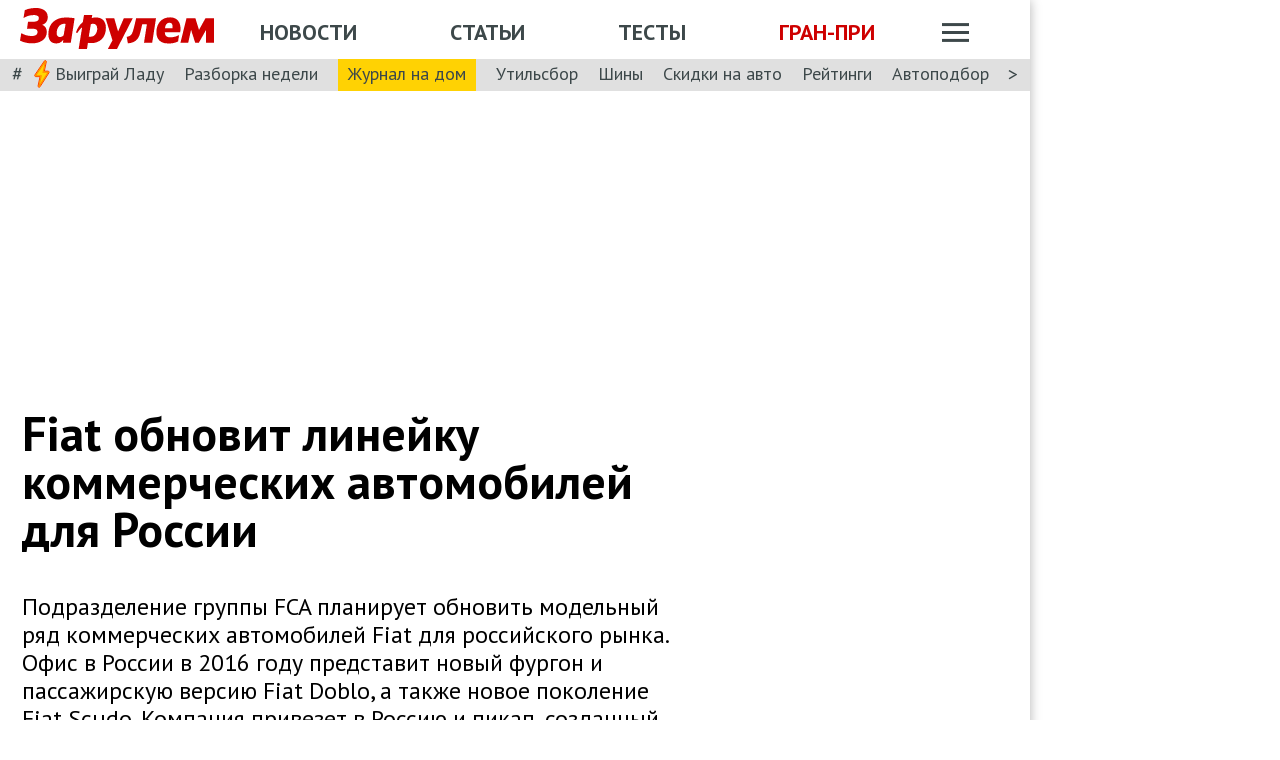

--- FILE ---
content_type: text/html; charset=utf-8
request_url: https://www.zr.ru/content/news/818981-fiat-obnovit-modelnyj-ryad-kommercheskix-avtomobilej-dlya-rossii/
body_size: 40906
content:
<!DOCTYPE html><html lang="ru" prefix="og: http://ogp.me/ns#"><head><meta charSet="utf-8" data-next-head=""/><meta charSet="utf-8"/><meta name="viewport" content="width=device-width" data-next-head=""/><meta name="viewport" content="width=device-width, initial-scale=1"/><title data-next-head="">Fiat обновит линейку коммерческих автомобилей для России</title><meta property="og:title" content="Fiat обновит линейку коммерческих автомобилей для России" data-next-head=""/><meta name="twitter:title" content="Fiat обновит линейку коммерческих автомобилей для России" data-next-head=""/><meta name="og:type" content="article" data-next-head=""/><meta name="og:description" content="Подразделение группы FCA планирует обновить модельный ряд коммерческих автомобилей Fiat для российского рынка. Офис в России в 2016 году представит новый фургон и пассажирскую версию Fiat Doblo, а также новое поколение Fiat Scudo. Компания привезет в Россию и пикап, созданный совместно с Mitsubishi." data-next-head=""/><meta name="description" content="Подразделение группы FCA планирует обновить модельный ряд коммерческих автомобилей Fiat для российского рынка. Офис в России в 2016 году представит новый фургон и пассажирскую версию Fiat Doblo, а также новое поколение Fiat Scudo. Компания привезет в Россию и пикап, созданный совместно с Mitsubishi." data-next-head=""/><meta name="twitter:description" content="Подразделение группы FCA планирует обновить модельный ряд коммерческих автомобилей Fiat для российского рынка. Офис в России в 2016 году представит новый фургон и пассажирскую версию Fiat Doblo, а также новое поколение Fiat Scudo. Компания привезет в Россию и пикап, созданный совместно с Mitsubishi." data-next-head=""/><link rel="canonical" href="https://www.zr.ru/content/news/818981-fiat-obnovit-modelnyj-ryad-kommercheskix-avtomobilej-dlya-rossii/" data-next-head=""/><meta name="og:url" content="https://www.zr.ru/content/news/818981-fiat-obnovit-modelnyj-ryad-kommercheskix-avtomobilej-dlya-rossii/" data-next-head=""/><meta name="twitter:url" content="https://www.zr.ru/content/news/818981-fiat-obnovit-modelnyj-ryad-kommercheskix-avtomobilej-dlya-rossii/" data-next-head=""/><meta name="twitter:domain" content="zr.ru" data-next-head=""/><meta name="twitter:card" content="summary_large_image" data-next-head=""/><meta name="twitter:site" content="@zr_ru" data-next-head=""/><meta name="twitter:creator" content="@zr_ru" data-next-head=""/><meta property="og:site_name" content="zr.ru" data-next-head=""/><meta name="robots" content="max-image-preview:large" data-next-head=""/><link rel="amphtml" href="https://www.zr.ru/content/amp/news/818981-fiat-obnovit-modelnyj-ryad-kommercheskix-avtomobilej-dlya-rossii/" data-next-head=""/><meta name="og:image" content="https://www.zr.ru/d/story/25/818981/1444137282_fiat_ducato_06_10_2015.jpg" data-next-head=""/><link rel="image_src" href="https://www.zr.ru/d/story/25/818981/1444137282_fiat_ducato_06_10_2015.jpg" data-next-head=""/><meta name="twitter:image:src" content="https://www.zr.ru/d/story/25/818981/1444137282_fiat_ducato_06_10_2015.jpg" data-next-head=""/><meta name="vk:image" content="https://www.zr.ru/d/story/25/818981/1444137282_fiat_ducato_06_10_2015.jpg" data-next-head=""/><meta property="og:image:width" content="1200" data-next-head=""/><meta property="og:image:height" content="630" data-next-head=""/><link rel="icon" href="https://www.zr.ru/favicons/favicon.ico"/><link rel="icon" type="image/svg+xml" href="https://www.zr.ru/favicons/zr-favicon.svg"/><link rel="mask-icon" href="https://www.zr.ru/favicons/safari-pinned-tab.svg" color="#993f3f"/><link rel="shortcut icon" href="https://www.zr.ru/favicons/favicon.ico"/><link rel="manifest" href="https://www.zr.ru/favicons/manifest.json"/><link rel="alternate" type="application/rss+xml" href="/rss-news/"/><meta name="msvalidate.01" content="71A8B53C6A0DA51B4BE4DD9A0D7F9F99"/><meta name="yandex-verification" content="72740ea7de6b5475"/><meta name="wmail-verification" content="38871c8ad1263b1abddcfcdee4401690"/><meta name="pmail-verification" content="ce4b4b687aef3b2e06b02c0515e0cdca"/><meta name="google-site-verification" content="GI3O26ipZlvbiZTWJ78zrwHW1-mO5rEwNTElCxQDPlM"/><link rel="preconnect" href="https://mc.yandex.ru/"/><link rel="preconnect" href="https://www.googletagmanager.com/"/><script type="application/ld+json" data-next-head="">{"@context":"https://schema.org/","@type":"Organization","name":"За pулем","url":"https://www.zr.ru/","logo":{"@type":"ImageObject","url":" https://www.zr.ru/f/media/logo-zr-schema.png","contentUrl":"https://www.zr.ru/f/media/logo-zr-schema.png","width":292,"height":75},"address":{"@type":"PostalAddress","streetAddress":"проезд Ольминского, дом 3А, стр. 3, этаж 4. Помещения 416- 421","addressLocality":"Москва","addressRegion":"Москва","postalCode":107045,"addressCountry":{"@type":"Country","name":"Россия"}},"telephone":"8(495)607-27-33","sameAs":["https://ru.wikipedia.org/wiki/%D0%97%D0%B0_%D1%80%D1%83%D0%BB%D1%91%D0%BC","https://twitter.com/zr_ru","https://vk.com/zronline","https://www.facebook.com/ZRulem","https://www.youtube.com/user/tvzrru","https://www.instagram.com/zr_ru/","https://zen.yandex.ru/zr.ru","https://news.google.com/publications/CAAqBwgKMMuFhQsw-p-CAw?oc=3&ceid=RU:ru"]}</script><script type="application/ld+json" data-next-head="">{"@context":"https://schema.org","@type":"WebSite","name":"За pулем","description":"Официальный сайт журнала «За рулем». Ежедневные автомобильные новости и статьи, тесты, характеристики и подбор машин. Машину повредили на платной стоянке. А виноваты - вы! - сайт «За рулем»","image":"https://www.zr.ru/f/media/logo-zr-schema.png","url":"https://www.zr.ru","potentialAction":{"@type":"SearchAction","target":{"@type":"EntryPoint","urlTemplate":"https://www.zr.ru/search/?q={query}"},"query-input":"required name=query"}}</script><script type="application/ld+json" data-next-head="">{"@context":"https://schema.org","@type":"WebPage","url":"https://www.zr.ru/content/news/818981-fiat-obnovit-modelnyj-ryad-kommercheskix-avtomobilej-dlya-rossii/","mainEntityOfPage":"https://www.zr.ru/content/news/818981-fiat-obnovit-modelnyj-ryad-kommercheskix-avtomobilej-dlya-rossii/","name":"Fiat обновит линейку коммерческих автомобилей для России","headline":"Fiat обновит линейку коммерческих автомобилей для России","description":"Подразделение группы FCA планирует обновить модельный ряд коммерческих автомобилей Fiat для российского рынка. Офис в России в 2016 году представит новый фургон и пассажирскую версию Fiat Doblo, а также новое поколение Fiat Scudo. Компания привезет в Россию и пикап, созданный совместно с Mitsubishi.","genre":"Новости"}</script><script type="application/ld+json" data-next-head="">{"@context":"https://schema.org","@type":"BreadcrumbList","itemListElement":[{"@type":"ListItem","position":1,"name":"За pулем","item":"https://www.zr.ru/"},{"@type":"ListItem","position":2,"name":"Новость","item":"https://www.zr.ru/content/news/818981-fiat-obnovit-modelnyj-ryad-kommercheskix-avtomobilej-dlya-rossii/"}]}</script><script type="application/ld+json" data-next-head="">{"@context":"https://schema.org","@type":"NewsArticle","articleBody":"Подразделение группы FCA планирует обновить модельный ряд коммерческих автомобилей Fiat для российского рынка. Офис в России в 2016 году представит новый фургон и пассажирскую версию Fiat Doblo, а также новое поколение Fiat Scudo. Компания привезет в Россию и пикап, созданный совместно с Mitsubishi.","mainEntityOfPage":{"@type":"WebPage","@id":"https://www.zr.ru/content/news/818981-fiat-obnovit-modelnyj-ryad-kommercheskix-avtomobilej-dlya-rossii/#inPageAd"},"headline":"Fiat обновит линейку коммерческих автомобилей для России","name":"Fiat обновит линейку коммерческих автомобилей для России","url":"https://www.zr.ru/content/news/818981-fiat-obnovit-modelnyj-ryad-kommercheskix-avtomobilej-dlya-rossii/","description":"Подразделение группы FCA планирует обновить модельный ряд коммерческих автомобилей Fiat для российского рынка. Офис в России в 2016 году представит новый фургон и пассажирскую версию Fiat Doblo, а также новое поколение Fiat Scudo. Компания привезет в Россию и пикап, созданный совместно с Mitsubishi.","inLanguage":"ru","datePublished":"2015-10-06T19:16:47","author":[],"image":[{"@type":"ImageObject","contentURL":"https://img.zr.ru/_ah/img/--8u-6KVu7q7EKR8YKaXcw"},{"@type":"ImageObject","contentURL":"https://img.zr.ru/_ah/img/--8u-6KVu7q7EKR8YKaXcw"}],"publisher":{"@type":"Organization","name":"За pулем","logo":{"@type":"ImageObject","url":"https://www.zr.ru/f/media/logo-zr-schema.png"}},"interactionStatistic":{"@type":"InteractionCounter","userInteractionCount":"9937","interactionType":{"@type":"Action","name":"http://schema.org/ViewAction"}},"about":[{"@type":"CreativeWork","name":"Коммерческий транспорт"},{"@type":"CreativeWork","name":"Рестайлинг"}]}</script><style data-next-head="">
.image-gallery {
    margin-top: 2rem;
  }
.image-gallery.fullscreen-modal .image-gallery-icon {
    z-index: 204;
  }

.image-gallery-icon{
      color:#fff;
      transition:all .3s ease-out;
      appearance:none;
      background-color:transparent;
      border:0;
      cursor:pointer;
      outline:none;
      position:absolute;
      z-index:4;
      filter:drop-shadow(0 2px 2px #1a1a1a);
  }
  @media(hover: hover)and (pointer: fine){
    .image-gallery-icon:hover{
      color:#970000;
    }
    .image-gallery-icon:hover .image-gallery-svg{
      transform:scale(1.1);
      }
    }
    .image-gallery-icon:focus{
      outline:2px solid #970000;
      }
    .image-gallery-using-mouse .image-gallery-icon:focus{
      outline:none;
    }
    .image-gallery-fullscreen-button,.image-gallery-play-button{
      bottom:0;
      padding:20px;
    }
    .image-gallery-fullscreen-button .image-gallery-svg,.image-gallery-play-button .image-gallery-svg{
      height:28px;
      width:28px;
    }
    @media(max-width: 768px){
    .image-gallery-fullscreen-button,.image-gallery-play-button{
      padding:15px;
    }
    .image-gallery-fullscreen-button .image-gallery-svg,.image-gallery-play-button .image-gallery-svg{
      height:24px;
      width:24px;
    }}
    @media(max-width: 480px){
    .image-gallery-fullscreen-button,.image-gallery-play-button{
      padding:10px;
    }
    .image-gallery-fullscreen-button .image-gallery-svg,.image-gallery-play-button .image-gallery-svg{
      height:16px;
      width:16px;
    }}
    .image-gallery-fullscreen-button{
      right:0;
    }
    .image-gallery-play-button{
    left:0;
    }
    .image-gallery-left-nav, .image-gallery-right-nav {
      padding:50px 10px;top:50%;
      transform:translateY(-50%);
    }
    .image-gallery-left-nav .image-gallery-svg,
    .image-gallery-right-nav .image-gallery-svg{
      height:120px;
      width:60px;
    }
    @media(max-width: 768px){
    .image-gallery-left-nav .image-gallery-svg,.image-gallery-right-nav .image-gallery-svg{
        height:72px;
        width:36px;
      } 
    }
    @media(max-width: 480px){
      .image-gallery-left-nav .image-gallery-svg,.image-gallery-right-nav .image-gallery-svg{
        height:48px;
        width:24px;
      }
      }
    .image-gallery-left-nav[disabled],.image-gallery-right-nav[disabled]{
      cursor:disabled;
      opacity:.6;
      pointer-events:none;
    }
    .image-gallery-left-nav{
      left:0;
    }
    .image-gallery-right-nav{
    right:0;
    }
    .image-gallery{
      -webkit-user-select:none;
      -moz-user-select:none;
      -ms-user-select:none;
      -o-user-select:none;
      user-select:none;
      -webkit-tap-highlight-color:rgba(0,0,0,0);
      position:relative
      }
    .image-gallery.fullscreen-modal{
    background:#000000;
    bottom:0;
    height:100%;
    left:0;
    position:fixed;
    right:0;
    top:0;
    width:100%;
    z-index:200;
    margin: 0;
    }
    .image-gallery.fullscreen-modal .image-gallery-content{
    top:50%;
    transform:translateY(-50%);
    height: 100%;
    }
    .image-gallery-content{
      position:relative;
      line-height:0;
      top:0;
    }
    .image-gallery-content.fullscreen{
      background:#000000;
    }
    .image-gallery-content .image-gallery-slide .image-gallery-image{
      max-height:calc(100vh - 80px);
    }
    .image-gallery-content.left .image-gallery-slide .image-gallery-image,.image-gallery-content.right .image-gallery-slide .image-gallery-image{
      max-height:100vh;
    }
    .image-gallery-slide-wrapper{
     position:relative;
    }
    .image-gallery-slide-wrapper.left,.image-gallery-slide-wrapper.right{
      display:inline-block;
      width:calc(100% - 110px);
    }
    @media(max-width: 768px){
    .image-gallery-slide-wrapper.left,.image-gallery-slide-wrapper.right{
        width:calc(100% - 87px);
      }
    }
    .image-gallery-slide-wrapper.image-gallery-rtl{
      direction:rtl;
    }
    .image-gallery-slides{
      line-height:0;
      overflow:hidden;
      position:relative;
      white-space:nowrap;
      text-align:center;
    }
    .image-gallery-slide{
      left:0;
      position:absolute;
      top:0;
      width:100%;
    }
    .image-gallery-slide.center, .image-gallery-slide.image-gallery-center{
      position:relative;
    }
    .image-gallery-slide .image-gallery-image{
      width:100%;
      object-fit:contain;
    }
    .image-gallery-slide .image-gallery-description{
      background:rgba(0,0,0,.4);
      bottom:70px;
      color:#fff;
      left:0;
      line-height:1;
      padding:10px 20px;
      position:absolute;
      white-space:normal;
      }
      @media(max-width: 768px){
        .image-gallery-slide .image-gallery-description{
            bottom:45px;
            font-size:.8em;
            padding:8px 15px;
          }
      }
          .image-gallery-thumbnails-wrapper{
            position:relative;
          }
          .image-gallery-thumbnails-wrapper.thumbnails-swipe-horizontal{
            touch-action:pan-y;
          }
          .image-gallery-thumbnails-wrapper.thumbnails-swipe-vertical{
            touch-action:pan-x;
          }
          .image-gallery-thumbnails-wrapper.thumbnails-wrapper-rtl{
            direction:rtl;
          }
          .image-gallery-thumbnails-wrapper.left,.image-gallery-thumbnails-wrapper.right{
            display:inline-block;
            vertical-align:top;
            width:100px;
          }
          @media(max-width: 768px){
            .image-gallery-thumbnails-wrapper.left,.image-gallery-thumbnails-wrapper.right{
              width:81px;
            }
          }
          .image-gallery-thumbnails-wrapper.left .image-gallery-thumbnails,.image-gallery-thumbnails-wrapper.right .image-gallery-thumbnails{
            height:100%;
            width:100%;
            left:0;
            padding:0;
            position:absolute;
            top:0;
          }
          .image-gallery-thumbnails-wrapper.left .image-gallery-thumbnails .image-gallery-thumbnail,.image-gallery-thumbnails-wrapper.right .image-gallery-thumbnails .image-gallery-thumbnail{
            display:block;
            margin-right:0;
            padding:0;
          }
          .image-gallery-thumbnails-wrapper.left .image-gallery-thumbnails .image-gallery-thumbnail+.image-gallery-thumbnail,.image-gallery-thumbnails-wrapper.right .image-gallery-thumbnails .image-gallery-thumbnail+.image-gallery-thumbnail{
            margin-left:0;
            margin-top:2px;
          }
          .image-gallery-thumbnails-wrapper.left,.image-gallery-thumbnails-wrapper.right{margin:0 5px}@media(max-width: 768px){.image-gallery-thumbnails-wrapper.left,.image-gallery-thumbnails-wrapper.right{
            margin:0 3px;
          }
        }
        .image-gallery-thumbnails{
          overflow:hidden;
          padding:5px 0;
        }
        @media(max-width: 768px){
          .image-gallery-thumbnails{
            padding:3px 0;
          }
        }
        .image-gallery-thumbnails .image-gallery-thumbnails-container{
          cursor:pointer;
          text-align:center;
          white-space:nowrap;
        }
        .image-gallery-thumbnail{
          display:inline-block;
          border: 4px solid transparent;
          transition:border .3s ease-out;
          width:100px;
          background:transparent;
          padding:0;
        }
        @media(max-width: 768px){
          .image-gallery-thumbnail{
            border:3px solid transparent;
            width:81px;
          }
        }
        .image-gallery-thumbnail+.image-gallery-thumbnail{
          margin-left:2px;
        }
        .image-gallery-thumbnail .image-gallery-thumbnail-inner{
          display:block;
          position:relative;
        }
        .image-gallery-thumbnail .image-gallery-thumbnail-image{
          vertical-align:middle;
          width:100%;
          line-height:0;
        }
        .image-gallery-thumbnail.active,.image-gallery-thumbnail:focus{
          outline:none;
          border:4px solid #970000;
          }
        @media(max-width: 768px){
          .image-gallery-thumbnail.active,.image-gallery-thumbnail:focus{
            border: 3px solid #970000;
          }
        }
        @media(hover: hover)and (pointer: fine){
          .image-gallery-thumbnail:hover{
            outline:none;
            border: 4px solid #970000;
          }
        }
        @media(hover: hover)and (pointer: fine)and (max-width: 768px){
          .image-gallery-thumbnail:hover{
            border: 3px solid #970000;
            }
          }
        .image-gallery-thumbnail-label{
          box-sizing:border-box;
          color:#fff;
          font-size:1em;
          left:0;
          line-height:1em;
          padding:5%;
          position:absolute;
          top:50%;
          text-shadow:0 2px 2px #1a1a1a;
          transform:translateY(-50%);
          white-space:normal;
          width:100%;
        }
        @media(max-width: 768px){
          .image-gallery-thumbnail-label{
            font-size:.8em;
            line-height:.8em;
          }
        }
        .image-gallery-index{
            background:rgba(0,0,0,.4);
            color:#fff;
            line-height:1;
            padding:10px 20px;
            position:absolute;
            right:0;
            top:0;
            z-index:4;
          }
        @media(max-width: 768px){
          .image-gallery-index{
            font-size:.8em;
            padding:5px 10px;
          }
        }
         .image-gallery.fullscreen-modal .image-gallery-slide-wrapper {

    
    box-sizing: border-box;
    height: 100%;
    display: flex;
  }
    .image-gallery.fullscreen-modal .image-gallery-swipe {
    height: 100%;
    display: flex;
    width: 100%;
    z-index: 200;
  }
    .image-gallery.fullscreen-modal .image-gallery-slides {
    display: flex;
    width: 100%;
    align-items: center;
  }
      .image-gallery.fullscreen-modal .image-gallery-slide {
    width: 100%;
    overflow: hidden;
  }
    .image-gallery.fullscreen-modal .image-gallery-thumbnails-wrapper {
    display: none;
  }
    .image-gallery.fullscreen-modal .image-gallery-content.bottom.fullscreen,.image-gallery.fullscreen-modal .image-gallery-content.image-gallery-thumbnails-bottom.fullscreen {
    height: 100%;
  }
  .image-gallery.fullscreen-modal .image-gallery-slide.center,.image-gallery.fullscreen-modal .image-gallery-slide.image-gallery-center  {
    overflow: visible !important;
  }
  .image-gallery.fullscreen-modal .image-gallery-slide-wrapper.bottom, .image-gallery-slide-wrapper.image-gallery-thumbnails-bottom {
    padding-bottom: 0;
  }
   @media (max-width: 1024px) {
    .image-gallery.fullscreen-modal .image-gallery-content {
      height: auto;
    }
  }
   @media (min-width: 1900px) {
    .image-gallery.fullscreen-modal .image-gallery-slide-wrapper {
      padding-bottom: 80px;
    }
  }
</style><script src="https://vk.com/js/api/openapi.js?169" data-next-head="" type="c56812146a62a161f6ddea6f-text/javascript"></script><script data-next-head="" type="c56812146a62a161f6ddea6f-text/javascript">
    VK.init({ apiId: 52369465, onlyWidgets: true });
</script><link href="https://fonts.googleapis.com/css2?family=PT+Sans:ital,wght@0,400;0,700;1,400;1,700&amp;display=swap" rel="stylesheet"/><script type="c56812146a62a161f6ddea6f-text/javascript">dataLayer = window.dataLayer||[]</script><script type="c56812146a62a161f6ddea6f-text/javascript">
          window.Ya || (window.Ya = {}); 
          window.yaContextCb = window.yaContextCb || [];
          window.Ya.adfoxCode || (window.Ya.adfoxCode = {}); 
          window.Ya.adfoxCode.hbCallbacks || (window.Ya.adfoxCode.hbCallbacks = []);
        </script><noscript data-n-css=""></noscript><script defer="" noModule="" src="/_next/static/chunks/polyfills-42372ed130431b0a.js" type="c56812146a62a161f6ddea6f-text/javascript"></script><script defer="" src="/_next/static/chunks/story.2a653184ec0513a8.js" type="c56812146a62a161f6ddea6f-text/javascript"></script><script defer="" src="/_next/static/chunks/4550.18986ed4edc1258c.js" type="c56812146a62a161f6ddea6f-text/javascript"></script><script defer="" src="/_next/static/chunks/gallery.bcae4710523e103f.js" type="c56812146a62a161f6ddea6f-text/javascript"></script><script defer="" src="/_next/static/chunks/share.79750b1c1710c45b.js" type="c56812146a62a161f6ddea6f-text/javascript"></script><script src="/_next/static/chunks/webpack-082ce4f4148c2abc.js" defer="" type="c56812146a62a161f6ddea6f-text/javascript"></script><script src="/_next/static/chunks/framework-4b8bff41d25f2cea.js" defer="" type="c56812146a62a161f6ddea6f-text/javascript"></script><script src="/_next/static/chunks/main-3140d412404e05f3.js" defer="" type="c56812146a62a161f6ddea6f-text/javascript"></script><script src="/_next/static/chunks/pages/_app-9bc67180401674ea.js" defer="" type="c56812146a62a161f6ddea6f-text/javascript"></script><script src="/_next/static/chunks/pages/content/news/%5B%5B...slug%5D%5D-0ef46661f9d19c22.js" defer="" type="c56812146a62a161f6ddea6f-text/javascript"></script><script src="/_next/static/pK719IPqnQa01bu0cOwqE/_buildManifest.js" defer="" type="c56812146a62a161f6ddea6f-text/javascript"></script><script src="/_next/static/pK719IPqnQa01bu0cOwqE/_ssgManifest.js" defer="" type="c56812146a62a161f6ddea6f-text/javascript"></script><style data-styled="" data-styled-version="6.1.13">html{line-height:1.15;-webkit-text-size-adjust:100%;}/*!sc*/
body{margin:0;font-size:1rem;position:relative;font-family:PT Sans,Arial,Helvetica,sans-serif;color:#000000;line-height:normal;-webkit-font-smoothing:antialised;width:100%;min-height:1px;}/*!sc*/
h1{font-size:48px;font-weight:700;}/*!sc*/
h2{font-size:32px;font-weight:700;}/*!sc*/
h3{font-size:24px;font-weight:700;}/*!sc*/
h4{font-size:19.2px;font-weight:700;color:#5E5E5E;}/*!sc*/
p{font-size:18px;font-weight:400;}/*!sc*/
iframe{width:100%;}/*!sc*/
img{border-style:none;color:transparent;font-size:0;vertical-align:middle;}/*!sc*/
button,input,optgroup,select,textarea{font-family:inherit;font-size:100%;line-height:1.15;margin:0;}/*!sc*/
button,[type="button"],[type="reset"],[type="submit"]{-webkit-appearance:button;}/*!sc*/
a{color:#1C88D4;text-decoration:underline;outline:none;}/*!sc*/
ul{margin:0;padding:0;}/*!sc*/
.table{border:none;width:100%;background-color:#fff;border-radius:4px;font-size:13px;border-collapse:collapse;border-spacing:0;margin-top:1rem;}/*!sc*/
.table tr:first-child td,.table tr:first-child th{border-top:none;}/*!sc*/
.table td,.table th{line-height:17px;padding:10px 6px;}/*!sc*/
.table td{border-top:1px solid #E0E0E0;}/*!sc*/
caption,td,th{font-weight:400;vertical-align:top;text-align:left;}/*!sc*/
@media (max-width:1024px){body{margin:0;font-size:16px;font-style:normal;font-weight:400;text-size-adjust:none;}h1{font-size:28px;line-height:2.125rem;font-weight:700;color:#970000;text-transform:uppercase;}h2{color:#000000;font-size:24px;font-weight:700;line-height:1.625rem;}h3{color:#000000;font-size:21px;font-weight:700;line-height:1.5rem;}h4{font-size:19.2px;font-weight:700;color:#5e5e5e;}p{font-size:17px;font-weight:400;}}/*!sc*/
.adfox-banner-background{z-index:1;width:1030px!important;margin-right:280px!important;overflow:visible!important;}/*!sc*/
.adfox-banner-background>div{position:absolute!important;left:100%!important;}/*!sc*/
@media (min-width:1366px){.adfox-banner-background{width:1100px!important;}}/*!sc*/
@media (min-width:1700px){.adfox-banner-background{width:1100px!important;left:50%!important;-webkit-transform:translateX(-50%);transform:translateX(-50%);}}/*!sc*/
data-styled.g1[id="sc-global-cXzZnk1"]{content:"sc-global-cXzZnk1,"}/*!sc*/
.fbeMAY{z-index:unset;clear:both;position:relative;}/*!sc*/
.fbeMAY>div:empty{min-height:unset;}/*!sc*/
.eYAwEc{z-index:unset;clear:both;content-visibility:hidden;min-height:150px;contain-intrinsic-size:100% 150px;position:relative;}/*!sc*/
@media (max-width:1024px){.eYAwEc{min-height:150px;contain-intrinsic-size:100% 150px;}}/*!sc*/
.eYAwEc>div:empty{min-height:unset;}/*!sc*/
.euxqHg{z-index:unset;clear:both;content-visibility:hidden;min-height:270px;contain-intrinsic-size:100% 270px;position:relative;}/*!sc*/
@media (max-width:1024px){.euxqHg{min-height:252px;contain-intrinsic-size:100% 252px;}}/*!sc*/
.euxqHg>div:empty{min-height:unset;}/*!sc*/
.cMIEXM{z-index:unset;clear:both;content-visibility:hidden;min-height:250px;contain-intrinsic-size:100% 250px;position:relative;}/*!sc*/
@media (max-width:1024px){.cMIEXM{min-height:unset;contain-intrinsic-size:100% unset;}}/*!sc*/
.cMIEXM>div:empty{min-height:unset;}/*!sc*/
.gHZpII{z-index:unset;clear:both;content-visibility:hidden;min-height:50px;contain-intrinsic-size:100% 50px;position:relative;}/*!sc*/
@media (max-width:1024px){.gHZpII{min-height:unset;contain-intrinsic-size:100% unset;}}/*!sc*/
.gHZpII>div:empty{min-height:unset;}/*!sc*/
data-styled.g2[id="styled__SuspendableElement-sc-85c4219a-0"]{content:"fbeMAY,eYAwEc,euxqHg,cMIEXM,gHZpII,"}/*!sc*/
.eQZHTN{position:relative;box-sizing:border-box;background:transparent;display:none;z-index:100;position:sticky;top:90px;display:block;}/*!sc*/
@media (max-width:1024px){.eQZHTN{position:sticky;top:0;}}/*!sc*/
@media (max-width:768px){.eQZHTN{display:none;}}/*!sc*/
@media (max-width:768px){.eQZHTN{display:block;background:#fff;margin:1rem 0;overflow:hidden;}}/*!sc*/
.cUwsgj{position:relative;box-sizing:border-box;background:transparent;display:none;z-index:auto;display:block;}/*!sc*/
@media (max-width:768px){.cUwsgj{display:none;}}/*!sc*/
.kFOYEr{position:relative;box-sizing:border-box;background:transparent;display:none;z-index:auto;}/*!sc*/
@media (max-width:768px){.kFOYEr{display:block;background:#fff;margin:1rem 0;overflow:hidden;}}/*!sc*/
data-styled.g3[id="styled__Wrapper-sc-71b580c4-0"]{content:"eQZHTN,cUwsgj,kFOYEr,"}/*!sc*/
.jFEYAL{display:block;width:100%;position:relative;height:250px;overflow:hidden;}/*!sc*/
.jFEYAL>*:first-child{height:100%;}/*!sc*/
.jFEYAL>div{display:flex;width:100%;justify-content:center;align-items:center;}/*!sc*/
.jFEYAL>div>div{width:100%;}/*!sc*/
.jFEYAL>*{width:100%;height:100%;display:block;}/*!sc*/
@media (max-width:768px){.jFEYAL{height:300px;}.jFEYAL>*:first-child{height:300px;}.jFEYAL>*{height:300px;}.jFEYAL>div{display:flex;width:100%;justify-content:center;align-items:center;text-align:center;height:300px;}.jFEYAL>div>div{width:100%;height:300px;display:flex;align-items:center;justify-content:center;}}/*!sc*/
.Qyvnz{display:block;width:100%;position:relative;height:250px;overflow:hidden;height:auto;min-height:300px;max-height:480px;}/*!sc*/
.Qyvnz>*:first-child{height:100%;}/*!sc*/
.Qyvnz>div{display:flex;width:100%;justify-content:center;align-items:center;}/*!sc*/
.Qyvnz>div>div{width:100%;}/*!sc*/
.Qyvnz>*{width:100%;height:100%;display:block;}/*!sc*/
@media (max-width:768px){.Qyvnz{height:300px;}.Qyvnz>*:first-child{height:300px;}.Qyvnz>*{height:300px;}.Qyvnz>div{display:flex;width:100%;justify-content:center;align-items:center;text-align:center;height:300px;}.Qyvnz>div>div{width:100%;height:300px;display:flex;align-items:center;justify-content:center;}}/*!sc*/
data-styled.g4[id="styled__BannerWrapper-sc-71b580c4-1"]{content:"jFEYAL,Qyvnz,"}/*!sc*/
.dNZNDP{position:fixed;top:0;left:0;right:0;bottom:0;display:flex;}/*!sc*/
@media (min-width:1700px){.dNZNDP{display:block;max-width:1100px;margin:0 auto;}}/*!sc*/
data-styled.g5[id="styled__BrandingWrap-sc-4a24463a-0"]{content:"dNZNDP,"}/*!sc*/
.ftuJXN{flex-shrink:0;width:1100px;}/*!sc*/
@media (max-width:1365px){.ftuJXN{width:1030px;}}/*!sc*/
@media (max-width:1024px){.ftuJXN{width:100%;overflow:hidden;}}/*!sc*/
data-styled.g6[id="styled__BrandingLimiter-sc-4a24463a-1"]{content:"ftuJXN,"}/*!sc*/
.cMtYv{display:flex;align-items:center;flex-grow:1;}/*!sc*/
@media (min-width:1700px){.cMtYv{position:absolute;left:100%;bottom:0;top:0;max-width:1100px;min-width:250px;align-items:flex-start;}}/*!sc*/
data-styled.g7[id="styled__BrandingContent-sc-4a24463a-2"]{content:"cMtYv,"}/*!sc*/
.iNKMEx{box-shadow:0 0 11px rgb(0 0 0 / 30%);position:relative;z-index:2;background-color:#fff;width:1100px;min-height:1000px;}/*!sc*/
@media (min-width:1700px){.iNKMEx{margin:0 auto;}}/*!sc*/
@media (max-width:1365px){.iNKMEx{width:1030px;}}/*!sc*/
@media (max-width:1024px){.iNKMEx{width:100%;}}/*!sc*/
data-styled.g8[id="styled__PageWrap-sc-bef572b-0"]{content:"iNKMEx,"}/*!sc*/
.hcYmbM{position:relative;z-index:1;min-height:1000px;width:100%;}/*!sc*/
data-styled.g9[id="styled__PageChildren-sc-bef572b-1"]{content:"hcYmbM,"}/*!sc*/
.eHUKKp{text-decoration:none;border-bottom:0.0625rem solid transparent;transition:0.3s;cursor:pointer;color:#fff;font-weight:400;font-size:inherit;width:auto;}/*!sc*/
.eHUKKp:hover{border-color:#fff;}/*!sc*/
.cCMzhG{text-decoration:none;border-bottom:0.0625rem solid transparent;transition:0.3s;cursor:pointer;color:#3D484A;font-weight:700;font-size:inherit;width:auto;}/*!sc*/
.cCMzhG:hover{border-color:#3D484A;}/*!sc*/
.fbUwjO{text-decoration:none;border-bottom:0.0625rem solid transparent;transition:0.3s;cursor:pointer;color:#CE0000;font-weight:700;font-size:inherit;width:auto;}/*!sc*/
.fbUwjO:hover{border-color:#CE0000;}/*!sc*/
.eNyyZd{text-decoration:none;border-bottom:0.0625rem solid transparent;transition:0.3s;cursor:pointer;color:#3D484A;font-weight:400;font-size:inherit;width:auto;}/*!sc*/
.eNyyZd:hover{border-color:#3D484A;}/*!sc*/
.jOMOtd{text-decoration:none;border-bottom:0.0625rem solid transparent;transition:0.3s;cursor:pointer;color:#000;font-weight:400;font-size:inherit;width:auto;}/*!sc*/
.jOMOtd:hover{border-color:#000;}/*!sc*/
.jPRAwh{text-decoration:none;border-bottom:0.0625rem solid transparent;transition:0.3s;cursor:pointer;color:#1C88D4;font-weight:400;font-size:inherit;width:auto;}/*!sc*/
.jPRAwh:hover{border-color:#1C88D4;}/*!sc*/
.dbWXkh{text-decoration:none;border-bottom:0.0625rem solid transparent;transition:0.3s;cursor:pointer;color:#BDBDBD;font-weight:400;font-size:inherit;width:auto;}/*!sc*/
.dbWXkh:hover{border-color:#BDBDBD;}/*!sc*/
.koOCyu{text-decoration:none;border-bottom:0.0625rem solid transparent;transition:0.3s;cursor:pointer;color:#BDBDBD;font-weight:400;font-size:17px;width:auto;}/*!sc*/
.koOCyu:hover{border-color:#BDBDBD;}/*!sc*/
data-styled.g10[id="styled__UiLink-sc-3f69b705-0"]{content:"eHUKKp,cCMzhG,fbUwjO,eNyyZd,jOMOtd,jPRAwh,dbWXkh,koOCyu,"}/*!sc*/
.exFSQ{display:flex;align-items:center;font-weight:700;color:#808080;font-size:0.875rem;margin-top:0.3rem;}/*!sc*/
.exFSQ>*{display:flex;align-items:center;color:#808080;}/*!sc*/
.exFSQ>:not(:last-child){margin-right:1rem;}/*!sc*/
@media (max-width:1024px){.exFSQ{font-size:0.875rem;margin-top:0.125rem;margin-bottom:0.25rem;}}/*!sc*/
data-styled.g12[id="styled__ItemCounters-sc-e3f7e6cf-0"]{content:"exFSQ,"}/*!sc*/
.bEkDsF{display:flex;flex-flow:row;column-gap:10px;}/*!sc*/
data-styled.g21[id="styled__DateBar-sc-2d739d18-0"]{content:"bEkDsF,"}/*!sc*/
.iujlYY{appearance:none;cursor:pointer;transition:0.3s;background-color:transparent;border:none;padding:0;vertical-align:middle;}/*!sc*/
.iujlYY img{max-width:100%;height:auto;color:transparent;}/*!sc*/
data-styled.g35[id="styled__VoteButton-sc-999e1633-0"]{content:"iujlYY,"}/*!sc*/
.egvraa{font-weight:700;margin:0 0.3125rem;object-fit:contain;color:#000000;vertical-align:middle;font-size:15px;}/*!sc*/
data-styled.g36[id="styled__VoteValue-sc-999e1633-1"]{content:"egvraa,"}/*!sc*/
.hwYeUC{display:flex;align-items:center;}/*!sc*/
data-styled.g95[id="styled__SocialLinks-sc-ec211017-0"]{content:"hwYeUC,"}/*!sc*/
.iMcwEB{transition:0.3s;}/*!sc*/
.iMcwEB:not(:last-child){margin-right:0.3125rem;}/*!sc*/
.iMcwEB:hover{opacity:0.5;}/*!sc*/
data-styled.g96[id="styled__SocialLink-sc-ec211017-1"]{content:"iMcwEB,"}/*!sc*/
.kgFbyB{display:flex;flex-direction:column;width:300px;flex-shrink:0;margin:0 1rem 0 1rem;z-index:0;margin-top:0;}/*!sc*/
@media (max-width:1024px){.kgFbyB{display:none;}}/*!sc*/
data-styled.g142[id="styled__Sidebar-sc-a7bdc69b-0"]{content:"kgFbyB,"}/*!sc*/
.bQstAE{margin-bottom:24px;flex-shrink:0;height:600px;}/*!sc*/
.bQuuYO{margin-bottom:24px;flex-shrink:0;height:880px;}/*!sc*/
data-styled.g143[id="styled__SidebarWrap-sc-a7bdc69b-1"]{content:"bQstAE,bQuuYO,"}/*!sc*/
.kFDUbt{position:sticky;top:0;left:0;right:0;height:90px;justify-content:space-between;align-items:center;box-sizing:border-box;z-index:100;background-color:#fff;width:1100px;}/*!sc*/
@media (min-width:1700px){.kFDUbt{width:1100px;margin:0 auto;}}/*!sc*/
@media (min-width:1366px){.kFDUbt{width:1100px;}}/*!sc*/
@media (max-width:1365px){.kFDUbt{width:1030px;}}/*!sc*/
@media (max-width:1024px){.kFDUbt{width:100%;height:76px;}}/*!sc*/
@media (max-width:768px){.kFDUbt{width:100%;overflow:visible;height:76px;}}/*!sc*/
data-styled.g188[id="styled__Header-sc-2713e267-0"]{content:"kFDUbt,"}/*!sc*/
.gtKgwk{padding:8px 10px 8px 20px;position:relative;z-index:15;display:flex;align-items:center;background:#fff;}/*!sc*/
@media (max-width:1024px){.gtKgwk{padding:4px 12px 4px 12px;height:40px;justify-content:space-between;}}/*!sc*/
data-styled.g189[id="styled__HeaderContent-sc-2713e267-1"]{content:"gtKgwk,"}/*!sc*/
.cEEsbt{display:inline-block;height:41px;width:194px;z-index:3;background:url(/_next/static/media/defaultLogo.bce9a01c.svg) no-repeat 0 0;background-size:contain;}/*!sc*/
.cEEsbt:hover{border-color:transparent;}/*!sc*/
@media (max-width:1024px){.cEEsbt{height:32px;width:152px;background-size:cover;}}/*!sc*/
@media (max-width:768px){.cEEsbt{height:2rem;width:152px;margin:0;}}/*!sc*/
data-styled.g190[id="styled__LogoLink-sc-2713e267-2"]{content:"cEEsbt,"}/*!sc*/
.knHJOu{flex:1;z-index:2;}/*!sc*/
@media (max-width:768px){.knHJOu{display:none;}}/*!sc*/
data-styled.g191[id="styled__HeaderNavContainerDesktop-sc-2713e267-3"]{content:"knHJOu,"}/*!sc*/
.eEToYU{text-transform:uppercase;font-weight:700;font-size:22px;color:#fff;display:flex;justify-content:space-around;align-items:center;padding-top:0.35rem;}/*!sc*/
@media (max-width:1024px){.eEToYU{padding-top:3px;margin-right:0;}}/*!sc*/
@media (max-width:786px){.eEToYU{padding-top:0.3125rem;}}/*!sc*/
data-styled.g192[id="styled__HeaderNav-sc-2713e267-4"]{content:"eEToYU,"}/*!sc*/
.cTsgPo{font-size:22px;flex-shrink:0;}/*!sc*/
@media (max-width:1024px){.cTsgPo{font-size:18px;}}/*!sc*/
data-styled.g193[id="styled__HeaderNavLink-sc-2713e267-5"]{content:"cTsgPo,"}/*!sc*/
.buYYcH{margin-left:20px;padding-top:0.35rem;display:flex;align-items:center;width:79px;}/*!sc*/
@media (max-width:1024px){.buYYcH{padding-top:3px;}}/*!sc*/
@media (max-width:768px){.buYYcH{padding-top:0;margin-left:0;width:auto;}}/*!sc*/
data-styled.g194[id="styled__HeaderActions-sc-2713e267-6"]{content:"buYYcH,"}/*!sc*/
.bgVCVX{cursor:pointer;transition:0.3s;display:block;width:1.75rem;height:1.1875rem;background:url(/_next/static/media/sitemapIcon.90b91ca3.svg) no-repeat center center;}/*!sc*/
data-styled.g195[id="styled__SitemapButton-sc-2713e267-7"]{content:"bgVCVX,"}/*!sc*/
.gKsJic{background:#E0E0E0;font-size:1.25rem;padding:0.1rem 0.75rem 0.25rem;display:flex;position:relative;z-index:10;align-items:center;box-sizing:border-box;height:32px;}/*!sc*/
@media (max-width:1024px){.gKsJic{height:28px;}}/*!sc*/
data-styled.g196[id="styled__HeaderTags-sc-2713e267-8"]{content:"gKsJic,"}/*!sc*/
.liFcck{display:flex;align-items:center;overflow-x:scroll;scroll-behavior:smooth;-ms-overflow-style:none;scrollbar-width:none;justify-content:space-between;}/*!sc*/
.liFcck::-webkit-scrollbar{display:none;}/*!sc*/
data-styled.g197[id="styled__TagsLinks-sc-2713e267-9"]{content:"liFcck,"}/*!sc*/
.jodwTz{flex-shrink:0;font-size:18px;}/*!sc*/
.jodwTz:not(:last-child){margin-right:1.25rem;}/*!sc*/
.dnlxeI{flex-shrink:0;font-size:18px;background:#ffd203;padding:5px 10px;}/*!sc*/
.dnlxeI:not(:last-child){margin-right:1.25rem;}/*!sc*/
@media (max-width:1024px){.dnlxeI{padding:3px 10px;}}/*!sc*/
data-styled.g198[id="styled__TagsLink-sc-2713e267-10"]{content:"jodwTz,dnlxeI,"}/*!sc*/
.bJAtIr{overflow:hidden;margin:0 0.6875rem;width:100%;}/*!sc*/
data-styled.g199[id="styled__TagsWrap-sc-2713e267-11"]{content:"bJAtIr,"}/*!sc*/
.fCBhbw{flex-shrink:0;color:#3D484A;cursor:pointer;pointer-events:none;}/*!sc*/
data-styled.g200[id="styled__PrevControl-sc-2713e267-12"]{content:"fCBhbw,"}/*!sc*/
.cWcnUh{flex-shrink:0;color:#3D484A;cursor:pointer;}/*!sc*/
data-styled.g201[id="styled__NextControl-sc-2713e267-13"]{content:"cWcnUh,"}/*!sc*/
.iXOKIc{display:flex;flex-flow:row;align-items:flex-start;justify-content:space-between;font-weight:400;vertical-align:top;text-align:left;}/*!sc*/
@media (max-width:768px){.iXOKIc{flex-flow:column;overflow:hidden;}}/*!sc*/
data-styled.g202[id="styled__SitemapPanel-sc-2713e267-14"]{content:"iXOKIc,"}/*!sc*/
.fQCwlB{width:271px;background:#F2F2F2;min-width:222px;}/*!sc*/
data-styled.g203[id="styled__SitemapList-sc-2713e267-15"]{content:"fQCwlB,"}/*!sc*/
.fwbNDU{padding:10px 0 10px 20px;display:flex;flex-flow:column;align-items:flex-end;}/*!sc*/
data-styled.g204[id="styled__SitemapAnnouns-sc-2713e267-16"]{content:"fwbNDU,"}/*!sc*/
.hMSNVr{display:block;padding:10px 0 10px 20px;border-bottom:1px solid #5E5E5E;cursor:pointer;}/*!sc*/
.hMSNVr span{color:#3d484a;font-size:17px;font-weight:700;}/*!sc*/
.hMSNVr:last-child{border-bottom:none;padding:15px 0 15px 20px;}/*!sc*/
.hMSNVr:last-child span{font-size:16px;}/*!sc*/
.hMSNVr:hover{background-color:#CE0000;}/*!sc*/
.hMSNVr:hover span{color:#fff;}/*!sc*/
data-styled.g205[id="styled__SitemapLink-sc-2713e267-17"]{content:"hMSNVr,"}/*!sc*/
.jkLXLa{margin:0 0 12px;display:flex;justify-content:space-between;}/*!sc*/
data-styled.g206[id="styled__SitemapStories-sc-2713e267-18"]{content:"jkLXLa,"}/*!sc*/
.fZKzHH{padding:0 22px 18px;border-right:1px solid #5E5E5E;cursor:pointer;width:33%;max-height:300px;overflow:hidden;}/*!sc*/
.fZKzHH:first-child{padding-left:0;}/*!sc*/
.fZKzHH:last-child{border-right:none;padding-right:0;}/*!sc*/
data-styled.g207[id="styled__SitemapStory-sc-2713e267-19"]{content:"fZKzHH,"}/*!sc*/
.eAHmRw{font-weight:400;font-size:14px;line-height:18px;text-transform:lowercase;color:#5E5E5E;padding:6px 0 0 0;letter-spacing:0;}/*!sc*/
data-styled.g208[id="styled__StoryDate-sc-2713e267-20"]{content:"eAHmRw,"}/*!sc*/
.fIPhWF{display:block;font-size:20px;line-height:22px;font-weight:700;padding-top:6px;}/*!sc*/
.fIPhWF:hover{border-color:transparent;}/*!sc*/
data-styled.g209[id="styled__StoryLink-sc-2713e267-21"]{content:"fIPhWF,"}/*!sc*/
.htaffr{font-size:16px;line-height:21px;font-weight:400;color:#000000;padding-top:6px;}/*!sc*/
data-styled.g210[id="styled__StoryDescription-sc-2713e267-22"]{content:"htaffr,"}/*!sc*/
.gGkPsj{background-color:#E0E0E0;padding-right:20px;border-bottom:1px solid #fff;color:#3D484A;font-size:16px;font-weight:700;margin-top:0;position:absolute;top:-500px;z-index:0;display:none;transition:top 0.5s ease;}/*!sc*/
@media (max-width:768px){.gGkPsj{top:-800px;width:100%;padding-right:0px;}.gGkPsj .styled__SitemapList-sc-2713e267-15{width:100%;display:grid;grid-template-columns:repeat(2,1fr);background:#3D484A;grid-row-gap:1px;grid-column-gap:1px;}.gGkPsj .styled__SitemapLink-sc-2713e267-17{padding-left:12px;font-size:17px;line-height:22px;font-weight:700;color:#3D484A;background:#F2F2F2;border:none;padding-right:12px;box-sizing:border-box;}.gGkPsj .styled__SitemapLink-sc-2713e267-17:last-child{width:100%;grid-column-start:1;grid-column-end:3;text-align:center;padding-left:0;}.gGkPsj .styled__SitemapLink-sc-2713e267-17:hover{background-color:#CE0000;}.gGkPsj .styled__SitemapLink-sc-2713e267-17:hover span{color:#fff;}}/*!sc*/
data-styled.g213[id="styled__Sitemap-sc-2713e267-25"]{content:"gGkPsj,"}/*!sc*/
.evuNwG{font-size:22px;font-family:inherit;flex-shrink:0;margin-right:0rem;margin-left:0rem;display:block;width:auto;background-repeat:no-repeat;}/*!sc*/
.evuNwG:after{background-image:none;}/*!sc*/
.evuNwG span{position:relative;z-index:1;}/*!sc*/
@media (max-width:1024px){.evuNwG{font-size:18px;width:auto;margin-right:0px;margin-left:0.7rem;}}/*!sc*/
data-styled.g214[id="styled__PromoLink-sc-2713e267-26"]{content:"evuNwG,"}/*!sc*/
.isCJWP{height:43px;margin-right:0px;}/*!sc*/
@media (max-width:1024px){.isCJWP{height:36px;margin-right:0px;}}/*!sc*/
data-styled.g220[id="styled__LogoContainer-sc-2713e267-32"]{content:"isCJWP,"}/*!sc*/
.fSSnZD{padding-right:5px;}/*!sc*/
data-styled.g223[id="styled__Lightning-sc-2713e267-35"]{content:"fSSnZD,"}/*!sc*/
@media (max-width:1024px){.guGqDQ{height:114px!important;object-fit:cover!important;}}/*!sc*/
data-styled.g224[id="styled__SitemapImage-sc-2713e267-36"]{content:"guGqDQ,"}/*!sc*/
.iVFHkl{display:flex;align-items:flex-start;}/*!sc*/
data-styled.g225[id="styled__FooterTop-sc-fa928143-0"]{content:"iVFHkl,"}/*!sc*/
.hhMcMH{display:flex;align-items:flex-start;flex-wrap:wrap;}/*!sc*/
@media (max-width:1024px){.hhMcMH{display:none;}}/*!sc*/
data-styled.g226[id="styled__FooterMenu-sc-fa928143-1"]{content:"hhMcMH,"}/*!sc*/
.gicepv:not(:last-child){margin-right:1.25rem;}/*!sc*/
data-styled.g227[id="styled__FooterMenuLink-sc-fa928143-2"]{content:"gicepv,"}/*!sc*/
.gvVxRv{display:flex;align-items:flex-start;margin-left:auto;}/*!sc*/
@media (max-width:1024px){.gvVxRv{display:none;}}/*!sc*/
data-styled.g228[id="styled__FooterWrap-sc-fa928143-3"]{content:"gvVxRv,"}/*!sc*/
.kNMwVb{width:11rem;height:2.3125rem;display:block;background:url(/_next/static/media/footerLogo.55917780.svg) no-repeat center center;}/*!sc*/
.kNMwVb:hover{border-color:transparent;}/*!sc*/
@media (max-width:1024px){.kNMwVb{max-width:155px;height:33px;}}/*!sc*/
data-styled.g229[id="styled__FooterLogoLink-sc-fa928143-4"]{content:"kNMwVb,"}/*!sc*/
.bYZJXN{margin-top:1rem;display:flex;align-items:center;justify-content:space-between;}/*!sc*/
@media (max-width:1024px){.bYZJXN{padding-bottom:12px;display:block;}}/*!sc*/
data-styled.g230[id="styled__FooterBottom-sc-fa928143-5"]{content:"bYZJXN,"}/*!sc*/
.bSlHqt{display:flex;flex-flow:row;}/*!sc*/
data-styled.g231[id="styled__FooterMobileLinks-sc-fa928143-6"]{content:"bSlHqt,"}/*!sc*/
.kXzLHh{display:none;}/*!sc*/
@media (max-width:1024px){.kXzLHh{display:flex;flex-flow:column;justify-content:flex-start;}.kXzLHh .styled__FooterMenuLink-sc-fa928143-2{margin-top:1rem;display:block;color:#BDBDBD;font-size:1.063rem;margin-bottom:5px;line-height:1.5625rem;}}/*!sc*/
data-styled.g232[id="styled__FooterMobile-sc-fa928143-7"]{content:"kXzLHh,"}/*!sc*/
@media (max-width:1024px){.bfkPdO{display:none;}}/*!sc*/
data-styled.g233[id="styled__FooterInfoLinks-sc-fa928143-8"]{content:"bfkPdO,"}/*!sc*/
@media (max-width:1024px){.dYpzAK{display:flex;flex-flow:row;justify-content:space-between;align-items:center;}}/*!sc*/
data-styled.g234[id="styled__FooterInfo-sc-fa928143-9"]{content:"dYpzAK,"}/*!sc*/
.igPYqK{display:none;}/*!sc*/
@media (max-width:1024px){.igPYqK{display:block;position:absolute;top:16px;right:12px;}}/*!sc*/
data-styled.g235[id="styled__MobileAge-sc-fa928143-10"]{content:"igPYqK,"}/*!sc*/
.udkVp{margin-left:0.9375rem;}/*!sc*/
@media (max-width:1024px){.udkVp{position:absolute;left:0;top:55px;margin-left:12px;}}/*!sc*/
data-styled.g236[id="styled__FooterSocial-sc-fa928143-11"]{content:"udkVp,"}/*!sc*/
.izsynt{text-align:right;}/*!sc*/
@media (max-width:1024px){.izsynt{display:none;}}/*!sc*/
data-styled.g237[id="styled__FooterPublish-sc-fa928143-12"]{content:"izsynt,"}/*!sc*/
.crNxKb{position:relative;min-width:1000px;z-index:0;color:#BDBDBD;padding:0.75rem 1rem 1.6875rem 1.3125rem;background:#333333;}/*!sc*/
@media (max-width:1024px){.crNxKb{padding:0 12px 0 12px;min-width:auto;}}/*!sc*/
data-styled.g238[id="styled__Footer-sc-fa928143-13"]{content:"crNxKb,"}/*!sc*/
.eikxDr{display:flex;flex-flow:row wrap;}/*!sc*/
data-styled.g239[id="styled__MarketLinks-sc-fa928143-14"]{content:"eikxDr,"}/*!sc*/
.bpdKvL{display:flex;flex-flow:row wrap;}/*!sc*/
.bpdKvL span{font-size:17px;}/*!sc*/
@media (max-width:1024px){.bpdKvL{flex-flow:column;margin-bottom:5px;}}/*!sc*/
data-styled.g240[id="styled__FooterMarkets-sc-fa928143-15"]{content:"bpdKvL,"}/*!sc*/
.bpoOVR{max-width:300px;}/*!sc*/
data-styled.g249[id="styled__SidebarWrap-sc-76f35442-1"]{content:"bpoOVR,"}/*!sc*/
.kATuPc{background:#fff;position:static;padding:1.2rem;padding:0;}/*!sc*/
@media (max-width:1024px){.kATuPc{padding:1.5rem 0.5rem 0;margin:0;}.kATuPc .styled__SidebarName-sc-76f35442-0{color:#970000;font-size:28px;line-height:2.125rem;text-transform:uppercase;font-weight:400;}.kATuPc .styled__SidebarWrap-sc-76f35442-1{max-width:100%;width:100%;}}/*!sc*/
data-styled.g250[id="styled__SidebarBlock-sc-76f35442-2"]{content:"kATuPc,"}/*!sc*/
.ljkOkn{position:relative;width:100%;min-height:720px;box-sizing:border-box;display:flex;padding:1.8125rem 0.375rem 2rem;}/*!sc*/
.ljkOkn div[data-slot-name='3']{min-height:1px;}/*!sc*/
.ljkOkn div[data-slot-name='3'] div{width:100%;height:100%;}/*!sc*/
@media (max-width:1024px){.ljkOkn{padding:0;max-width:512px;margin:0 auto;min-height:unset;}}/*!sc*/
data-styled.g252[id="styled__MainSection-sc-50bce096-0"]{content:"ljkOkn,"}/*!sc*/
.jyiGWw{width:100%;overflow-anchor:none;overflow-anchor:none;}/*!sc*/
@media (max-width:1365px){.jyiGWw{margin-left:16px;}}/*!sc*/
@media (max-width:1024px){.jyiGWw{margin-left:0px;padding:1rem 12px;box-sizing:border-box;}}/*!sc*/
data-styled.g253[id="styled__PageContainer-sc-50bce096-1"]{content:"jyiGWw,"}/*!sc*/
.jPnqDR:not(:last-child){margin-bottom:0.375rem;}/*!sc*/
data-styled.g255[id="styled__BrandsItem-sc-50bce096-3"]{content:"jPnqDR,"}/*!sc*/
@media (max-width:1365px){.cBPzXW{display:none;}}/*!sc*/
data-styled.g257[id="styled__BrandsContainer-sc-50bce096-5"]{content:"cBPzXW,"}/*!sc*/
.haOcRd{width:5rem;flex-shrink:0;font-size:0.8125rem;}/*!sc*/
data-styled.g258[id="styled__Brands-sc-50bce096-6"]{content:"haOcRd,"}/*!sc*/
.gGtFMQ{margin:0 auto 10px auto;padding-top:2rem;height:112px;max-width:682px;}/*!sc*/
@media (max-width:1024px){.gGtFMQ{margin:0 auto 40px auto;}}/*!sc*/
data-styled.g262[id="styled__MarketPlace-sc-50bce096-10"]{content:"gGtFMQ,"}/*!sc*/
.foRIln{display:flex;justify-content:space-between;scroll-behavior:smooth;}/*!sc*/
.foRIln #vk_comments{margin-bottom:1.5rem;}/*!sc*/
.foRIln .form-field-rich-img{height:auto;max-width:100%;margin:5px 0 5px 0;width:100%;}/*!sc*/
.foRIln .form-field-rich-img h2{display:none;}/*!sc*/
.foRIln .form-field-rich-img span{display:none;}/*!sc*/
.foRIln .table .caption{display:inline-block;font-weight:700;line-height:1.2;font-size:1.125rem;}/*!sc*/
@media (max-width:1024px){.foRIln .table .caption{display:block;font-size:1rem;margin-top:11px;line-height:1.1875rem;font-weight:700;}}/*!sc*/
data-styled.g266[id="styled__StoryWrapper-sc-3b56ece3-0"]{content:"foRIln,"}/*!sc*/
.jBBZyM{font-size:24px;line-height:1.2;margin-bottom:1.625rem;}/*!sc*/
data-styled.g268[id="styled__StoryDescription-sc-3b56ece3-2"]{content:"jBBZyM,"}/*!sc*/
.jnWKQt{line-height:1.2;}/*!sc*/
.jnWKQt p{padding:0 3.375rem 0 4rem;margin:1.25rem 0;}/*!sc*/
.jnWKQt div[data-slot-name]{clear:both;}/*!sc*/
.jnWKQt a{color:#1C88D4;}/*!sc*/
.jnWKQt ol{padding-left:3.5rem;}/*!sc*/
.jnWKQt ol li,.jnWKQt li{padding-left:0.5rem;}/*!sc*/
.jnWKQt h2,.jnWKQt h3,.jnWKQt h4{margin-top:1.25rem;}/*!sc*/
.jnWKQt u{text-decoration:none!important;background-image:linear-gradient(#b7d6e8,#b7d6e8)!important;background-position:0 0.15rem!important;background-repeat:repeat-x!important;background-size:auto 1.25rem!important;}/*!sc*/
.jnWKQt .dondo h3{padding:0;}/*!sc*/
.jnWKQt .dondo p{margin:0;font-size:16px;}/*!sc*/
.jnWKQt table{border-radius:4px;font-size:13px;border-radius:4px;font-size:13px;border-collapse:collapse;border-spacing:0;background-color:#fff;width:100%;border:none;padding:0 4rem 1.25rem;margin-top:1rem;}/*!sc*/
.jnWKQt table tr:first-child td{border-top:none;}/*!sc*/
.jnWKQt table td{font-weight:400;vertical-align:top;text-align:left;line-height:17px;padding:10px 6px;border-top:1px solid #BDBDBD!important;}/*!sc*/
.jnWKQt table table tr:first-child td,.jnWKQt table table tr:first-child th,.jnWKQt table .table tr:first-child td,.jnWKQt table .table tr:first-child th{border-top:none;}/*!sc*/
.jnWKQt table h1,.jnWKQt table h2,.jnWKQt table h3,.jnWKQt table h4{padding:0 0 12px 0;}/*!sc*/
.jnWKQt table p{padding:0;font-size:1rem;margin-bottom:0rem;margin-top:0rem;}/*!sc*/
.jnWKQt table p:not(last-child){margin-bottom:0.625rem;}/*!sc*/
data-styled.g269[id="styled__StoryBody-sc-3b56ece3-3"]{content:"jnWKQt,"}/*!sc*/
.diRylh{margin:0 auto;display:flex;flex-flow:row;align-items:center;width:fit-content;padding:25px 0;}/*!sc*/
data-styled.g277[id="styled__StoryNoteSubscribe-sc-3b56ece3-11"]{content:"diRylh,"}/*!sc*/
.krRVRl{display:block;background:transparent;color:#000000;height:auto;position:relative;text-decoration:none;font-size:20px;font-weight:400;line-height:19px;box-sizing:border-box;width:auto;}/*!sc*/
data-styled.g278[id="styled__StoryNoteSubscribeLink-sc-3b56ece3-12"]{content:"krRVRl,"}/*!sc*/
.kHXhOp{display:inline;}/*!sc*/
@media (max-width:768px){.kHXhOp{display:none;}}/*!sc*/
.bWDGxZ{display:none;}/*!sc*/
@media (max-width:768px){.bWDGxZ{display:inline;}}/*!sc*/
data-styled.g279[id="styled__SubscribeText-sc-3b56ece3-13"]{content:"kHXhOp,bWDGxZ,"}/*!sc*/
.ehPErP{color:#5E5E5E;font-size:0.9375rem;}/*!sc*/
data-styled.g280[id="styled__StoryInfo-sc-3b56ece3-14"]{content:"ehPErP,"}/*!sc*/
.cQsssg{display:flex;justify-content:space-between;align-items:center;flex-wrap:wrap;padding:0.625rem 0 0.3125rem;}/*!sc*/
.cQsssg:not(:last-child){border-bottom:0.0625rem solid #b5b5b7;}/*!sc*/
data-styled.g281[id="styled__StoryInfoWrap-sc-3b56ece3-15"]{content:"cQsssg,"}/*!sc*/
.imgUDp{display:flex;align-items:center;margin-right:2.25rem;}/*!sc*/
data-styled.g282[id="styled__StoryInfoAuthors-sc-3b56ece3-16"]{content:"imgUDp,"}/*!sc*/
.CctJd{display:flex;align-items:center;}/*!sc*/
data-styled.g285[id="styled__StoryInfoMarks-sc-3b56ece3-19"]{content:"CctJd,"}/*!sc*/
.hJzdKb{margin-right:0.625rem;}/*!sc*/
data-styled.g286[id="styled__InfoMarksTitle-sc-3b56ece3-20"]{content:"hJzdKb,"}/*!sc*/
.euYtBa{display:flex;align-items:center;}/*!sc*/
data-styled.g287[id="styled__InfoShare-sc-3b56ece3-21"]{content:"euYtBa,"}/*!sc*/
.hylonZ{position:relative;margin:20px 0;}/*!sc*/
data-styled.g289[id="styled__StoryNote-sc-3b56ece3-23"]{content:"hylonZ,"}/*!sc*/
.dvMwWI{padding:0 3.375rem 0 4rem;line-height:1.33;margin:1.25rem 0;}/*!sc*/
.dvMwWI:first-child{margin-top:0;}/*!sc*/
data-styled.g294[id="styled__StoryParagraph-sc-3b56ece3-28"]{content:"dvMwWI,"}/*!sc*/
.dQmGYo{margin:5px 0 15px 0;clear:both;display:inline-block;width:100%;}/*!sc*/
.dQmGYo .image-gallery{margin-top:0rem;}/*!sc*/
data-styled.g306[id="styled__StoryImgContainer-sc-3b56ece3-40"]{content:"dQmGYo,"}/*!sc*/
.ckMiVp{display:inline-block;font-weight:700;margin-top:0.5rem;}/*!sc*/
data-styled.g309[id="styled__StoryImgDescription-sc-3b56ece3-43"]{content:"ckMiVp,"}/*!sc*/
.kIkRwH{display:block;}/*!sc*/
data-styled.g312[id="styled__DesktopContainer-sc-3b56ece3-46"]{content:"kIkRwH,"}/*!sc*/
.jgErZn{display:none;}/*!sc*/
data-styled.g313[id="styled__MobileContainer-sc-3b56ece3-47"]{content:"jgErZn,"}/*!sc*/
.gAsulW{max-width:682px;}/*!sc*/
.gAsulW h1{line-height:3rem;}/*!sc*/
@media (max-width:1024px){.gAsulW{max-width:100%;}.gAsulW .video-micro-schema{position:relative;padding-bottom:56.25%;padding-top:25px;height:0;}.gAsulW .video-micro-schema iframe{position:absolute;top:0;left:0;width:100%;height:100%;}.gAsulW h1{color:#000000;margin-top:1rem;line-height:2.125rem;}.gAsulW .styled__StoryDescription-sc-3b56ece3-2{font-size:21px;line-height:1.5rem;margin-bottom:1rem;}.gAsulW .styled__StoryBody-sc-3b56ece3-3{line-height:1.1875rem;letter-spacing:-0.0125rem;}.gAsulW .styled__StoryBody-sc-3b56ece3-3 .table td p{font-size:0.875rem;}.gAsulW .styled__StoryBody-sc-3b56ece3-3 table td img{max-width:512px;object-fit:cover;}.gAsulW .styled__StoryParagraph-sc-3b56ece3-28{padding:0;margin:1rem 0;}.gAsulW .styled__BlockReadmoreItem-sc-3b56ece3-36{color:#970000;font-weight:400;width:auto;margin-right:12px;}.gAsulW .styled__BlockReadmoreImg-sc-3b56ece3-37{height:105px;width:calc(100% + 32px)!important;}.gAsulW .styled__BlockReadmoreHeader-sc-3b56ece3-38{display:block;font-weight:700;font-style:normal;color:rgb(0,0,0);margin-right:12px;font-size:0.875rem;}.gAsulW .styled__BlockQuote-sc-3b56ece3-39{padding:1rem 0 1rem 50px;font-style:italic;font-weight:400;font-size:16px;line-height:1.1875rem;letter-spacing:0.0125rem;}.gAsulW .styled__Readmore3-sc-3b56ece3-30{margin:1rem -10px 1rem -12px;}.gAsulW .styled__Readmore3Header-sc-3b56ece3-33{font-size:0.875rem;font-weight:400;line-height:1rem;color:rgb(0,0,0);padding:6px 6px 0 12px;font-style:normal;}.gAsulW .styled__StoryImgDescription-sc-3b56ece3-43{display:block;font-size:16px;line-height:1.1875rem;margin:1rem 0 0 0;font-weight:700;}.gAsulW .styled__StoryList-sc-3b56ece3-44{font-size:1.0625rem;margin:1rem 0 1rem 1rem;padding:0;display:block!important;}.gAsulW .styled__StoryList-sc-3b56ece3-44 li{list-style-type:disc;}.gAsulW .styled__VideoStoriesTitle-sc-3b56ece3-5{font-size:24px;text-transform:uppercase;line-height:28px;font-weight:400;padding:0;text-align:center;margin-bottom:10px;}.gAsulW .styled__VideoStory-sc-3b56ece3-7{height:auto;margin-bottom:0;}.gAsulW .styled__VideoStoryImgWrapper-sc-3b56ece3-45{height:63px;position:relative;}.gAsulW .styled__VideoStoryImg-sc-3b56ece3-8{height:63px!important;}.gAsulW .styled__VideoStoryIcon-sc-3b56ece3-9{width:23px;height:16px;}.gAsulW .styled__VideoStoryName-sc-3b56ece3-10{font-size:13px;line-height:15px;font-weight:400;padding:11px 0 0;color:#000;}.gAsulW .styled__StoryNoteSubscribeLink-sc-3b56ece3-12{font-size:17px;}.gAsulW .styled__StoryInfoMarks-sc-3b56ece3-19{display:none;}.gAsulW .styled__DesktopContainer-sc-3b56ece3-46{display:none;}.gAsulW .styled__MobileContainer-sc-3b56ece3-47{display:block;}.gAsulW .styled__StoryInfo-sc-3b56ece3-14{font-size:1rem;line-height:1.1875rem;margin-bottom:2rem;}.gAsulW .styled__StoryInfoAuthors-sc-3b56ece3-16{margin-right:0;}.gAsulW .styled__InfoShare-sc-3b56ece3-21{flex-flow:row;padding-top:0rem;width:100%;}.gAsulW .styled__InfoShare-sc-3b56ece3-21 span{display:block;}.gAsulW .styled__CommentsTitle-sc-3b56ece3-26{display:block;max-width:200px;padding:7px 26px;margin:auto;text-align:center;height:45px;border:2px solid #970000;border-radius:8px;color:#970000;font-size:1.5rem;font-weight:400;line-height:1.5rem;margin-top:36px;background-color:transparent;}.gAsulW .styled__CommentsTitle-sc-3b56ece3-26 a{color:#970000;}}/*!sc*/
data-styled.g315[id="styled__StoryItem-sc-3b56ece3-49"]{content:"gAsulW,"}/*!sc*/
@media (max-width:1024px){.jNNpQW{display:none;}}/*!sc*/
data-styled.g316[id="styled__SidebarWrapper-sc-3b56ece3-50"]{content:"jNNpQW,"}/*!sc*/
.fsbXp{margin-left:1.375rem;position:relative;width:14.875rem;}/*!sc*/
@media (max-width:1024px){.fsbXp{margin-left:0px;}}/*!sc*/
data-styled.g379[id="styled__SearchForm-sc-199f31bc-4"]{content:"fsbXp,"}/*!sc*/
.ftqnau{outline:0;background:0 0;height:1.8125rem;width:100%;font-size:1rem;border:0.0625rem solid #BDBDBD;border-radius:0.25rem;padding:0 2.1875rem 0 0.4375rem;transition:0.3s;box-sizing:border-box;}/*!sc*/
.ftqnau:focus{background-color:#E0E0E0;}/*!sc*/
@media (max-width:1024px){.ftqnau{overflow:hidden;padding:0.5em 35px 0.5em 0.5em;background-color:transparent;border:1px solid #3D484A;border-radius:6px;color:#3D484A;transition:none;width:100%;height:auto;}}/*!sc*/
data-styled.g380[id="styled__SearchInput-sc-199f31bc-5"]{content:"ftqnau,"}/*!sc*/
.goNqbE{border:none;width:1.3125rem;height:1.3125rem;background:url(/_next/static/media/searchIcon.89537379.svg) no-repeat center center;position:absolute;top:50%;right:0.4375rem;transform:translateY(-50%);}/*!sc*/
@media (max-width:1024px){.goNqbE{right:8px;}}/*!sc*/
data-styled.g381[id="styled__SearchIconButton-sc-199f31bc-6"]{content:"goNqbE,"}/*!sc*/
.ekStdZ>*+*{margin-top:20px;}/*!sc*/
data-styled.g389[id="styled__FeedWrapper-sc-9feb68cc-0"]{content:"ekStdZ,"}/*!sc*/
.fEfFSH{object-fit:contain;max-height:100%;margin:auto;}/*!sc*/
data-styled.g391[id="styled__GalleryImg-sc-3db5e31b-0"]{content:"fEfFSH,"}/*!sc*/
.iEyptS{position:absolute;width:100%;height:100%;top:0;bottom:0;right:0;left:0;cursor:pointer;z-index:203;}/*!sc*/
data-styled.g399[id="styled__FullscreenButton-sc-3db5e31b-8"]{content:"iEyptS,"}/*!sc*/
.dZidFB{display:flex;align-items:center;}/*!sc*/
@media (max-width:1024px){.dZidFB{width:100%;padding-top:6px;}}/*!sc*/
data-styled.g413[id="styled__ShareButtons-sc-253b4144-0"]{content:"dZidFB,"}/*!sc*/
.hGNTbV{width:30px;height:30px;background:0 0;background-size:cover;background-repeat:no-repeat;margin-left:6px;border:none;cursor:pointer;background-image:url(/_next/static/media/vkIcon.ee77bf5a.svg);}/*!sc*/
@media (max-width:1024px){.hGNTbV{width:42px;height:42px;}}/*!sc*/
.hGNTbV:hover{background-image:url(/_next/static/media/vkIconColor.ef217ed9.svg);}/*!sc*/
.ligleU{width:30px;height:30px;background:0 0;background-size:cover;background-repeat:no-repeat;margin-left:6px;border:none;cursor:pointer;background-image:url(/_next/static/media/tgIcon.fed10115.svg);}/*!sc*/
@media (max-width:1024px){.ligleU{width:42px;height:42px;}}/*!sc*/
.ligleU:hover{background-image:url(/_next/static/media/tgIconColor.573354d6.svg);}/*!sc*/
.lnzcqC{width:30px;height:30px;background:0 0;background-size:cover;background-repeat:no-repeat;margin-left:6px;border:none;cursor:pointer;background-image:url(/_next/static/media/waIcon.5cd05c32.svg);}/*!sc*/
@media (max-width:1024px){.lnzcqC{width:42px;height:42px;}}/*!sc*/
.lnzcqC:hover{background-image:url(/_next/static/media/waIconColor.e546047d.svg);}/*!sc*/
.cMOmlG{width:30px;height:30px;background:0 0;background-size:cover;background-repeat:no-repeat;margin-left:6px;border:none;cursor:pointer;background-image:url(/_next/static/media/okIcon.dda572c4.svg);}/*!sc*/
@media (max-width:1024px){.cMOmlG{width:42px;height:42px;}}/*!sc*/
.cMOmlG:hover{background-image:url(/_next/static/media/okIconColor.636ecb89.svg);}/*!sc*/
data-styled.g414[id="styled__ShareButton-sc-253b4144-1"]{content:"hGNTbV,ligleU,lnzcqC,cMOmlG,"}/*!sc*/
</style></head><body><div id="__next"><div class="styled__BrandingWrap-sc-4a24463a-0 dNZNDP"><div class="styled__BrandingLimiter-sc-4a24463a-1 ftuJXN"></div><div class="styled__BrandingContent-sc-4a24463a-2 cMtYv"><div data-slot-name="2" data-mark="DESK BN_2 adfox_1538138127872348361769061066296_j3q5"><div></div></div></div></div><div class="styled__PageWrap-sc-bef572b-0 iNKMEx"><div data-slot-name="1" data-mark="Desk_BN1 adfox_1540304387453192461769061066297_7tcw"><div></div></div><header id="main-header" class="styled__Header-sc-2713e267-0 kFDUbt"><div class="styled__HeaderContent-sc-2713e267-1 gtKgwk"><div class="styled__LogoContainer-sc-2713e267-32 isCJWP"><a class="styled__UiLink-sc-3f69b705-0 eHUKKp styled__LogoLink-sc-2713e267-2 cEEsbt" href="/" target="_self" aria-label="Лого ЗаРулем"></a></div><div class="styled__HeaderNavContainerDesktop-sc-2713e267-3 knHJOu"><nav class="styled__HeaderNav-sc-2713e267-4 eEToYU"><a class="styled__UiLink-sc-3f69b705-0 cCMzhG styled__HeaderNavLink-sc-2713e267-5 cTsgPo" href="/news/" target="_top">Новости</a><a class="styled__UiLink-sc-3f69b705-0 cCMzhG styled__HeaderNavLink-sc-2713e267-5 cTsgPo" href="/stories/" target="_top">Статьи</a><a class="styled__UiLink-sc-3f69b705-0 cCMzhG styled__HeaderNavLink-sc-2713e267-5 cTsgPo" href="/tests/" target="_top">Тесты</a><a class="styled__UiLink-sc-3f69b705-0 fbUwjO styled__PromoLink-sc-2713e267-26 evuNwG" href="https://www.zr.ru/grandprix/" target="_self" aria-label="Ссылка"><span>ГРАН-ПРИ</span></a></nav></div><div class="styled__HeaderActions-sc-2713e267-6 buYYcH"><span class="styled__SitemapButton-sc-2713e267-7 bgVCVX"></span></div></div><div class="styled__HeaderTags-sc-2713e267-8 gKsJic"><div class="styled__PrevControl-sc-2713e267-12 fCBhbw">#</div><div class="styled__TagsWrap-sc-2713e267-11 bJAtIr"><div class="styled__TagsLinks-sc-2713e267-9 liFcck"><img alt="Молния" loading="lazy" width="16" height="28" decoding="async" data-nimg="1" class="styled__Lightning-sc-2713e267-35 fSSnZD" style="color:transparent;width:16px;height:28px" sizes="100vw" srcSet="/_next/static/media/lightning.5321ef39.svg 400w, /_next/static/media/lightning.5321ef39.svg 400w, /_next/static/media/lightning.5321ef39.svg 800w, /_next/static/media/lightning.5321ef39.svg 800w, /_next/static/media/lightning.5321ef39.svg 1280w, /_next/static/media/lightning.5321ef39.svg 1280w" src="/_next/static/media/lightning.5321ef39.svg"/><a class="styled__UiLink-sc-3f69b705-0 eNyyZd styled__TagsLink-sc-2713e267-10 jodwTz" href="https://zr.romir.ru/?utm_source=menu2" target="_blank">Выиграй Ладу</a><a class="styled__UiLink-sc-3f69b705-0 eNyyZd styled__TagsLink-sc-2713e267-10 jodwTz" href="https://www.zr.ru/content/video/976563-renault-duster-budut-prodavat/" target="_self">Разборка недели</a><a class="styled__UiLink-sc-3f69b705-0 eNyyZd styled__TagsLink-sc-2713e267-10 dnlxeI" href="https://www.ozon.ru/product/zhurnal-za-rulem-1-2026-yanvar-3149323319/" target="_blank">Журнал на дом</a><a class="styled__UiLink-sc-3f69b705-0 eNyyZd styled__TagsLink-sc-2713e267-10 jodwTz" href="https://www.zr.ru/tags/utilizaciya/" target="_self">Утильсбор</a><a class="styled__UiLink-sc-3f69b705-0 eNyyZd styled__TagsLink-sc-2713e267-10 jodwTz" href="https://www.zr.ru/tags/shiny/" target="_self">Шины</a><a class="styled__UiLink-sc-3f69b705-0 eNyyZd styled__TagsLink-sc-2713e267-10 jodwTz" href="https://www.zr.ru/tags/ehkonomiya/" target="_self">Скидки на авто</a><a class="styled__UiLink-sc-3f69b705-0 eNyyZd styled__TagsLink-sc-2713e267-10 jodwTz" href="https://www.zr.ru/content/articles/972454-rejtingi-za-rulem-dlya-avto-2025/" target="_self">Рейтинги</a><a class="styled__UiLink-sc-3f69b705-0 eNyyZd styled__TagsLink-sc-2713e267-10 jodwTz" href="https://www.zr.ru/tags/avtopodbor/" target="_self">Автоподбор</a><a class="styled__UiLink-sc-3f69b705-0 eNyyZd styled__TagsLink-sc-2713e267-10 jodwTz" href="https://www.zr.ru/tags/narusheniya-i-shtrafy/" target="_self">Штрафы</a><a class="styled__UiLink-sc-3f69b705-0 eNyyZd styled__TagsLink-sc-2713e267-10 jodwTz" href="https://www.zr.ru/autotravel/?internal_visits=menu2" target="_self">Путешествуй!</a><a class="styled__UiLink-sc-3f69b705-0 eNyyZd styled__TagsLink-sc-2713e267-10 jodwTz" href="https://www.zr.ru/tags/taxi-yandex/" target="_self">Такси</a><a class="styled__UiLink-sc-3f69b705-0 eNyyZd styled__TagsLink-sc-2713e267-10 jodwTz" href="https://forum.zr.ru/?referrer=zr_ru" target="_blank">Форум</a><a class="styled__UiLink-sc-3f69b705-0 eNyyZd styled__TagsLink-sc-2713e267-10 jodwTz" href="https://www.zr.ru/tags/pdd-test/" target="_self">ПДД-задачки</a><a class="styled__UiLink-sc-3f69b705-0 eNyyZd styled__TagsLink-sc-2713e267-10 jodwTz" href="https://www.zr.ru/tags/dlya-smi/" target="_self">Эксклюзив</a><a class="styled__UiLink-sc-3f69b705-0 eNyyZd styled__TagsLink-sc-2713e267-10 jodwTz" href="https://www.zr.ru/tags/autosport/" target="_self">Автоспорт</a><a class="styled__UiLink-sc-3f69b705-0 eNyyZd styled__TagsLink-sc-2713e267-10 jodwTz" href="https://www.zr.ru/newlife/" target="_self">Новые возможности</a><a class="styled__UiLink-sc-3f69b705-0 eNyyZd styled__TagsLink-sc-2713e267-10 jodwTz" href="https://www.zr.ru/content/articles/934013-otzyvy-vladeltsev-avtomobilej/" target="_self">Отзывы</a><a class="styled__UiLink-sc-3f69b705-0 eNyyZd styled__TagsLink-sc-2713e267-10 jodwTz" href="https://www.zr.ru/content/articles/934107-kak-sehkonomit-na-obsluzhivanii/" target="_self">Фотогид (ТО+ремонт)</a><a class="styled__UiLink-sc-3f69b705-0 eNyyZd styled__TagsLink-sc-2713e267-10 jodwTz" href="https://www.zr.ru/content/articles/933828-za-rulem-v-sotssetyakh/" target="_self">Мы в соцсетях</a></div></div><div class="styled__NextControl-sc-2713e267-13 cWcnUh">&gt;</div></div><div class="styled__Sitemap-sc-2713e267-25 gGkPsj"><div class="styled__SitemapPanel-sc-2713e267-14 iXOKIc"><div class="styled__SitemapList-sc-2713e267-15 fQCwlB"><a class="styled__UiLink-sc-3f69b705-0 eHUKKp styled__SitemapLink-sc-2713e267-17 hMSNVr" href="/collections/" target="_self"><span>Лайфхаки</span></a><a class="styled__UiLink-sc-3f69b705-0 eHUKKp styled__SitemapLink-sc-2713e267-17 hMSNVr" href="/polls/" target="_self"><span>Опросы</span></a><a class="styled__UiLink-sc-3f69b705-0 eHUKKp styled__SitemapLink-sc-2713e267-17 hMSNVr" href="/editorial/" target="_self"><span>Редакция</span></a><a class="styled__UiLink-sc-3f69b705-0 eHUKKp styled__SitemapLink-sc-2713e267-17 hMSNVr" href="/forum/" target="_self"><span>Форум</span></a><a class="styled__UiLink-sc-3f69b705-0 eHUKKp styled__SitemapLink-sc-2713e267-17 hMSNVr" href="/sub/" target="_self"><span>Подписка на журнал</span></a><a class="styled__UiLink-sc-3f69b705-0 eHUKKp styled__SitemapLink-sc-2713e267-17 hMSNVr" href="/specialpdd/" target="_self"><span>ПДД-задачки</span></a><a class="styled__UiLink-sc-3f69b705-0 eHUKKp styled__SitemapLink-sc-2713e267-17 hMSNVr" href="/cars/" target="_self"><span>Все автомобили</span></a><a class="styled__UiLink-sc-3f69b705-0 eHUKKp styled__SitemapLink-sc-2713e267-17 hMSNVr" href="/park-zr/" target="_self"><span>Парк «За рулем»</span></a><a class="styled__UiLink-sc-3f69b705-0 eHUKKp styled__SitemapLink-sc-2713e267-17 hMSNVr" href="/partners/" target="_self"><span>СПЕЦИАЛЬНЫЕ ПРОЕКТЫ</span></a></div><div class="styled__SitemapAnnouns-sc-2713e267-16 fwbNDU"><div class="styled__SitemapStories-sc-2713e267-18 jkLXLa"><div class="styled__SitemapStory-sc-2713e267-19 fZKzHH"><a href="/content/news/976672-spetsialist-gazpromneft-sm-v/" target="_self" class="styled__UiLink-sc-3f69b705-0 eHUKKp"><img alt="Специалист «Газпромнефть-СМ» выпустил учебное пособие об индустриальных маслах" loading="lazy" width="0" height="145" decoding="async" data-nimg="1" class="styled__SitemapImage-sc-2713e267-36 guGqDQ" style="color:transparent;width:100%;height:145px;background-size:cover;background-position:50% 50%;background-repeat:no-repeat;background-image:url(&quot;data:image/svg+xml;charset=utf-8,%3Csvg xmlns=&#x27;http://www.w3.org/2000/svg&#x27; %3E%3Cfilter id=&#x27;b&#x27; color-interpolation-filters=&#x27;sRGB&#x27;%3E%3CfeGaussianBlur stdDeviation=&#x27;20&#x27;/%3E%3CfeColorMatrix values=&#x27;1 0 0 0 0 0 1 0 0 0 0 0 1 0 0 0 0 0 100 -1&#x27; result=&#x27;s&#x27;/%3E%3CfeFlood x=&#x27;0&#x27; y=&#x27;0&#x27; width=&#x27;100%25&#x27; height=&#x27;100%25&#x27;/%3E%3CfeComposite operator=&#x27;out&#x27; in=&#x27;s&#x27;/%3E%3CfeComposite in2=&#x27;SourceGraphic&#x27;/%3E%3CfeGaussianBlur stdDeviation=&#x27;20&#x27;/%3E%3C/filter%3E%3Cimage width=&#x27;100%25&#x27; height=&#x27;100%25&#x27; x=&#x27;0&#x27; y=&#x27;0&#x27; preserveAspectRatio=&#x27;none&#x27; style=&#x27;filter: url(%23b);&#x27; href=&#x27;base64&#x27;/%3E%3C/svg%3E&quot;)" sizes="100vw" srcSet="https://img.zr.ru/_ah/img/satoPOGT5hLPlWzExxoehQ=s400 400w, https://img.zr.ru/_ah/img/satoPOGT5hLPlWzExxoehQ=s400 400w, https://img.zr.ru/_ah/img/satoPOGT5hLPlWzExxoehQ=s800 800w, https://img.zr.ru/_ah/img/satoPOGT5hLPlWzExxoehQ=s800 800w, https://img.zr.ru/_ah/img/satoPOGT5hLPlWzExxoehQ=s1280 1280w, https://img.zr.ru/_ah/img/satoPOGT5hLPlWzExxoehQ=s1280 1280w" src="https://img.zr.ru/_ah/img/satoPOGT5hLPlWzExxoehQ=s1280"/></a><div class="styled__DateBar-sc-2d739d18-0 bEkDsF"><span class="styled__StoryDate-sc-2713e267-20 eAHmRw">22<!-- --> <!-- -->января</span></div><a class="styled__UiLink-sc-3f69b705-0 jOMOtd styled__StoryLink-sc-2713e267-21 fIPhWF" href="/content/news/976672-spetsialist-gazpromneft-sm-v/" target="_self"><span>Специалист «Газпромнефть-СМ» выпустил учебное пособие об индустриальных маслах</span><div class="styled__StoryDescription-sc-2713e267-22 htaffr">Инженер-исследователь «Газпромнефть – смазочные...</div></a></div><div class="styled__SitemapStory-sc-2713e267-19 fZKzHH"><a href="/content/news/976690-chery-i-jaguar-land-rover-nachn/" target="_self" class="styled__UiLink-sc-3f69b705-0 eHUKKp"><img alt="Проект Freelander" loading="lazy" width="0" height="145" decoding="async" data-nimg="1" class="styled__SitemapImage-sc-2713e267-36 guGqDQ" style="color:transparent;width:100%;height:145px;background-size:cover;background-position:50% 50%;background-repeat:no-repeat;background-image:url(&quot;data:image/svg+xml;charset=utf-8,%3Csvg xmlns=&#x27;http://www.w3.org/2000/svg&#x27; %3E%3Cfilter id=&#x27;b&#x27; color-interpolation-filters=&#x27;sRGB&#x27;%3E%3CfeGaussianBlur stdDeviation=&#x27;20&#x27;/%3E%3CfeColorMatrix values=&#x27;1 0 0 0 0 0 1 0 0 0 0 0 1 0 0 0 0 0 100 -1&#x27; result=&#x27;s&#x27;/%3E%3CfeFlood x=&#x27;0&#x27; y=&#x27;0&#x27; width=&#x27;100%25&#x27; height=&#x27;100%25&#x27;/%3E%3CfeComposite operator=&#x27;out&#x27; in=&#x27;s&#x27;/%3E%3CfeComposite in2=&#x27;SourceGraphic&#x27;/%3E%3CfeGaussianBlur stdDeviation=&#x27;20&#x27;/%3E%3C/filter%3E%3Cimage width=&#x27;100%25&#x27; height=&#x27;100%25&#x27; x=&#x27;0&#x27; y=&#x27;0&#x27; preserveAspectRatio=&#x27;none&#x27; style=&#x27;filter: url(%23b);&#x27; href=&#x27;base64&#x27;/%3E%3C/svg%3E&quot;)" sizes="100vw" srcSet="https://img.zr.ru/_ah/img/wMRHf7SLKHXne98YPQBPFw=s400 400w, https://img.zr.ru/_ah/img/wMRHf7SLKHXne98YPQBPFw=s400 400w, https://img.zr.ru/_ah/img/wMRHf7SLKHXne98YPQBPFw=s800 800w, https://img.zr.ru/_ah/img/wMRHf7SLKHXne98YPQBPFw=s800 800w, https://img.zr.ru/_ah/img/wMRHf7SLKHXne98YPQBPFw=s1280 1280w, https://img.zr.ru/_ah/img/wMRHf7SLKHXne98YPQBPFw=s1280 1280w" src="https://img.zr.ru/_ah/img/wMRHf7SLKHXne98YPQBPFw=s1280"/></a><div class="styled__DateBar-sc-2d739d18-0 bEkDsF"><span class="styled__StoryDate-sc-2713e267-20 eAHmRw">22<!-- --> <!-- -->января</span></div><a class="styled__UiLink-sc-3f69b705-0 jOMOtd styled__StoryLink-sc-2713e267-21 fIPhWF" href="/content/news/976690-chery-i-jaguar-land-rover-nachn/" target="_self"><span>Chery и Jaguar Land Rover начнут продавать автомобили под новой маркой</span><div class="styled__StoryDescription-sc-2713e267-22 htaffr">Chery и Jaguar Land Rover запустят новый...</div></a></div><div class="styled__SitemapStory-sc-2713e267-19 fZKzHH"><a href="/content/articles/976701-temperatura-dvigatelya/" target="_self" class="styled__UiLink-sc-3f69b705-0 eHUKKp"><img alt="Как не переохладить двигатель зимой?" loading="lazy" width="0" height="145" decoding="async" data-nimg="1" class="styled__SitemapImage-sc-2713e267-36 guGqDQ" style="color:transparent;width:100%;height:145px;background-size:cover;background-position:50% 50%;background-repeat:no-repeat;background-image:url(&quot;data:image/svg+xml;charset=utf-8,%3Csvg xmlns=&#x27;http://www.w3.org/2000/svg&#x27; %3E%3Cfilter id=&#x27;b&#x27; color-interpolation-filters=&#x27;sRGB&#x27;%3E%3CfeGaussianBlur stdDeviation=&#x27;20&#x27;/%3E%3CfeColorMatrix values=&#x27;1 0 0 0 0 0 1 0 0 0 0 0 1 0 0 0 0 0 100 -1&#x27; result=&#x27;s&#x27;/%3E%3CfeFlood x=&#x27;0&#x27; y=&#x27;0&#x27; width=&#x27;100%25&#x27; height=&#x27;100%25&#x27;/%3E%3CfeComposite operator=&#x27;out&#x27; in=&#x27;s&#x27;/%3E%3CfeComposite in2=&#x27;SourceGraphic&#x27;/%3E%3CfeGaussianBlur stdDeviation=&#x27;20&#x27;/%3E%3C/filter%3E%3Cimage width=&#x27;100%25&#x27; height=&#x27;100%25&#x27; x=&#x27;0&#x27; y=&#x27;0&#x27; preserveAspectRatio=&#x27;none&#x27; style=&#x27;filter: url(%23b);&#x27; href=&#x27;base64&#x27;/%3E%3C/svg%3E&quot;)" sizes="100vw" srcSet="https://img.zr.ru/_ah/img/wo4XJzCDNfcgvcnPrqDopA=s400 400w, https://img.zr.ru/_ah/img/wo4XJzCDNfcgvcnPrqDopA=s400 400w, https://img.zr.ru/_ah/img/wo4XJzCDNfcgvcnPrqDopA=s800 800w, https://img.zr.ru/_ah/img/wo4XJzCDNfcgvcnPrqDopA=s800 800w, https://img.zr.ru/_ah/img/wo4XJzCDNfcgvcnPrqDopA=s1280 1280w, https://img.zr.ru/_ah/img/wo4XJzCDNfcgvcnPrqDopA=s1280 1280w" src="https://img.zr.ru/_ah/img/wo4XJzCDNfcgvcnPrqDopA=s1280"/></a><div class="styled__DateBar-sc-2d739d18-0 bEkDsF"><span class="styled__StoryDate-sc-2713e267-20 eAHmRw">22<!-- --> <!-- -->января</span></div><a class="styled__UiLink-sc-3f69b705-0 jOMOtd styled__StoryLink-sc-2713e267-21 fIPhWF" href="/content/articles/976701-temperatura-dvigatelya/" target="_self"><span>Как не переохладить двигатель зимой?</span><div class="styled__StoryDescription-sc-2713e267-22 htaffr">Эксперт Ревин рассказал про опасности недогрева...</div></a></div></div><div class="styled__SocialLinks-sc-ec211017-0 hwYeUC"><a href="https://dzen.ru/zr.ru?favid=1025" target="_blank" class="styled__SocialLink-sc-ec211017-1 iMcwEB"><img alt="За рулем в Яндекс Дзен" loading="lazy" width="42" height="42" decoding="async" data-nimg="1" style="color:transparent;width:42px;height:42px" sizes="100vw" srcSet="/_next/static/media/zenIcon-dark.033f9efc.svg 400w, /_next/static/media/zenIcon-dark.033f9efc.svg 400w, /_next/static/media/zenIcon-dark.033f9efc.svg 800w, /_next/static/media/zenIcon-dark.033f9efc.svg 800w, /_next/static/media/zenIcon-dark.033f9efc.svg 1280w, /_next/static/media/zenIcon-dark.033f9efc.svg 1280w" src="/_next/static/media/zenIcon-dark.033f9efc.svg"/></a><a href="https://vk.com/zronline" target="_blank" class="styled__SocialLink-sc-ec211017-1 iMcwEB"><img alt="За рулем в VK" loading="lazy" width="42" height="42" decoding="async" data-nimg="1" style="color:transparent;width:42px;height:42px" sizes="100vw" srcSet="/_next/static/media/vkIcon-dark.e0569457.svg 400w, /_next/static/media/vkIcon-dark.e0569457.svg 400w, /_next/static/media/vkIcon-dark.e0569457.svg 800w, /_next/static/media/vkIcon-dark.e0569457.svg 800w, /_next/static/media/vkIcon-dark.e0569457.svg 1280w, /_next/static/media/vkIcon-dark.e0569457.svg 1280w" src="/_next/static/media/vkIcon-dark.e0569457.svg"/></a><a href="https://www.youtube.com/user/tvzrru" target="_blank" class="styled__SocialLink-sc-ec211017-1 iMcwEB"><img alt="За рулем в Youtube" loading="lazy" width="42" height="42" decoding="async" data-nimg="1" style="color:transparent;width:42px;height:42px" sizes="100vw" srcSet="/_next/static/media/youtubeIcon-dark.f8520f16.svg 400w, /_next/static/media/youtubeIcon-dark.f8520f16.svg 400w, /_next/static/media/youtubeIcon-dark.f8520f16.svg 800w, /_next/static/media/youtubeIcon-dark.f8520f16.svg 800w, /_next/static/media/youtubeIcon-dark.f8520f16.svg 1280w, /_next/static/media/youtubeIcon-dark.f8520f16.svg 1280w" src="/_next/static/media/youtubeIcon-dark.f8520f16.svg"/></a><a href="https://t.me/+735bEewohmFlZGMy" target="_blank" class="styled__SocialLink-sc-ec211017-1 iMcwEB"><img alt="За рулем в Телеграмм" loading="lazy" width="42" height="42" decoding="async" data-nimg="1" style="color:transparent;width:42px;height:42px" sizes="100vw" srcSet="/_next/static/media/tgIcon-dark.12b61122.svg 400w, /_next/static/media/tgIcon-dark.12b61122.svg 400w, /_next/static/media/tgIcon-dark.12b61122.svg 800w, /_next/static/media/tgIcon-dark.12b61122.svg 800w, /_next/static/media/tgIcon-dark.12b61122.svg 1280w, /_next/static/media/tgIcon-dark.12b61122.svg 1280w" src="/_next/static/media/tgIcon-dark.12b61122.svg"/></a><a href="https://rutube.ru/channel/23877543/" target="_blank" class="styled__SocialLink-sc-ec211017-1 iMcwEB"><img alt="За рулем на Rutube" loading="lazy" width="42" height="42" decoding="async" data-nimg="1" style="color:transparent;width:42px;height:42px" sizes="100vw" srcSet="/_next/static/media/rutubeIconDark.be4ad80b.svg 400w, /_next/static/media/rutubeIconDark.be4ad80b.svg 400w, /_next/static/media/rutubeIconDark.be4ad80b.svg 800w, /_next/static/media/rutubeIconDark.be4ad80b.svg 800w, /_next/static/media/rutubeIconDark.be4ad80b.svg 1280w, /_next/static/media/rutubeIconDark.be4ad80b.svg 1280w" src="/_next/static/media/rutubeIconDark.be4ad80b.svg"/></a><a href="https://ok.ru/zrmag/" target="_blank" class="styled__SocialLink-sc-ec211017-1 iMcwEB"><img alt="За рулем в Одноклассниках" loading="lazy" width="42" height="42" decoding="async" data-nimg="1" style="color:transparent;width:42px;height:42px" sizes="100vw" srcSet="/_next/static/media/okIcon-dark.961c3298.svg 400w, /_next/static/media/okIcon-dark.961c3298.svg 400w, /_next/static/media/okIcon-dark.961c3298.svg 800w, /_next/static/media/okIcon-dark.961c3298.svg 800w, /_next/static/media/okIcon-dark.961c3298.svg 1280w, /_next/static/media/okIcon-dark.961c3298.svg 1280w" src="/_next/static/media/okIcon-dark.961c3298.svg"/></a></div></div></div></div></header><div class="styled__PageChildren-sc-bef572b-1 hcYmbM"><div data-show-on-desktop="true" data-show-on-mobile="true" data-mark="Desk Mob BN1 adfox_156680495796483580-adfox_157898908152812557" data-slot-name="36" class="styled__Wrapper-sc-71b580c4-0 eQZHTN"><div class="styled__SuspendableElement-sc-85c4219a-0 fbeMAY styled__BannerWrapper-sc-71b580c4-1 jFEYAL"></div></div><div class="styled__MainSection-sc-50bce096-0 ljkOkn"><div class="styled__BrandsContainer-sc-50bce096-5 cBPzXW"><aside class="styled__Brands-sc-50bce096-6 haOcRd"><div class="styled__BrandsWrap-sc-50bce096-2 euoFlW"><div class="styled__BrandsItem-sc-50bce096-3 jPnqDR"><a class="styled__UiLink-sc-3f69b705-0 jOMOtd styled__BrandsLink-sc-50bce096-4" href="/cars/vaz/" target="_self"><span>LADA</span></a></div><div class="styled__BrandsItem-sc-50bce096-3 jPnqDR"><a class="styled__UiLink-sc-3f69b705-0 jOMOtd styled__BrandsLink-sc-50bce096-4" href="/cars/haval/" target="_self"><span>Haval</span></a></div><div class="styled__BrandsItem-sc-50bce096-3 jPnqDR"><a class="styled__UiLink-sc-3f69b705-0 jOMOtd styled__BrandsLink-sc-50bce096-4" href="/cars/chery/" target="_self"><span>Chery</span></a></div><div class="styled__BrandsItem-sc-50bce096-3 jPnqDR"><a class="styled__UiLink-sc-3f69b705-0 jOMOtd styled__BrandsLink-sc-50bce096-4" href="/cars/geely/" target="_self"><span>Geely</span></a></div><div class="styled__BrandsItem-sc-50bce096-3 jPnqDR"><a class="styled__UiLink-sc-3f69b705-0 jOMOtd styled__BrandsLink-sc-50bce096-4" href="/cars/changan/" target="_self"><span>Changan</span></a></div><div class="styled__BrandsItem-sc-50bce096-3 jPnqDR"><a class="styled__UiLink-sc-3f69b705-0 jOMOtd styled__BrandsLink-sc-50bce096-4" href="/cars/omoda/" target="_self"><span>Omoda</span></a></div><div class="styled__BrandsItem-sc-50bce096-3 jPnqDR"><a class="styled__UiLink-sc-3f69b705-0 jOMOtd styled__BrandsLink-sc-50bce096-4" href="/cars/belgee/" target="_self"><span>Belgee</span></a></div><div class="styled__BrandsItem-sc-50bce096-3 jPnqDR"><a class="styled__UiLink-sc-3f69b705-0 jOMOtd styled__BrandsLink-sc-50bce096-4" href="/cars/jetour/" target="_self"><span>Jetour</span></a></div><div class="styled__BrandsItem-sc-50bce096-3 jPnqDR"><a class="styled__UiLink-sc-3f69b705-0 jOMOtd styled__BrandsLink-sc-50bce096-4" href="/cars/jaecoo/" target="_self"><span>Jaecoo</span></a></div><div class="styled__BrandsItem-sc-50bce096-3 jPnqDR"><a class="styled__UiLink-sc-3f69b705-0 jOMOtd styled__BrandsLink-sc-50bce096-4" href="/cars/exeed/" target="_self"><span>Exeed</span></a></div><div class="styled__BrandsItem-sc-50bce096-3 jPnqDR"><a class="styled__UiLink-sc-3f69b705-0 jOMOtd styled__BrandsLink-sc-50bce096-4" href="/cars/volkswagen/" target="_self"><span>Volkswagen</span></a></div><div class="styled__BrandsItem-sc-50bce096-3 jPnqDR"><a class="styled__UiLink-sc-3f69b705-0 jOMOtd styled__BrandsLink-sc-50bce096-4" href="/cars/skoda/" target="_self"><span>Skoda</span></a></div><div class="styled__BrandsItem-sc-50bce096-3 jPnqDR"><a class="styled__UiLink-sc-3f69b705-0 jOMOtd styled__BrandsLink-sc-50bce096-4" href="/cars/renault/" target="_self"><span>Renault</span></a></div><div class="styled__BrandsItem-sc-50bce096-3 jPnqDR"><a class="styled__UiLink-sc-3f69b705-0 jOMOtd styled__BrandsLink-sc-50bce096-4" href="/cars/nissan/" target="_self"><span>Nissan</span></a></div><div class="styled__BrandsItem-sc-50bce096-3 jPnqDR"><a class="styled__UiLink-sc-3f69b705-0 jOMOtd styled__BrandsLink-sc-50bce096-4" href="/cars/hyundai/" target="_self"><span>Hyundai</span></a></div><a href="/cars/" target="_self" class="styled__UiLink-sc-3f69b705-0 jPRAwh">Все марки</a></div></aside></div><div class="styled__PageContainer-sc-50bce096-1 jyiGWw"><div class="styled__FeedWrapper-sc-9feb68cc-0 ekStdZ"><div><div class="styled__StoryWrapper-sc-3b56ece3-0 foRIln"><article data-id="818981" class="styled__StoryItem-sc-3b56ece3-49 gAsulW"><h1>Fiat обновит линейку коммерческих автомобилей для России</h1><div class="styled__StoryDescription-sc-3b56ece3-2 jBBZyM">Подразделение группы FCA планирует обновить модельный ряд коммерческих автомобилей Fiat для российского рынка. Офис в России в 2016 году представит новый фургон и пассажирскую версию Fiat Doblo, а также новое поколение Fiat Scudo. Компания привезет в Россию и пикап, созданный совместно с Mitsubishi.</div><div id="inPageAd" class="styled__StoryBody-sc-3b56ece3-3 jnWKQt"><div class="styled__StoryImgContainer-sc-3b56ece3-40 dQmGYo"><div class="image-gallery" aria-live="polite"><div class="image-gallery-content  image-gallery-thumbnails-bottom"><div class="image-gallery-slide-wrapper  image-gallery-thumbnails-bottom"><div class="image-gallery-slides"><div aria-label="Go to Slide 1" tabindex="-1" class="image-gallery-slide  image-gallery-center " style="display:inherit;-webkit-transform:translate3d(0%, 0, 0);-moz-transform:translate3d(0%, 0, 0);-ms-transform:translate3d(0%, 0, 0);-o-transform:translate3d(0%, 0, 0);transform:translate3d(0%, 0, 0)" role="button"><img alt="Fiat Ducato" loading="lazy" width="0" height="0" decoding="async" data-nimg="1" class="styled__GalleryImg-sc-3db5e31b-0 fEfFSH" style="color:transparent;width:100%;height:auto;background-size:cover;background-position:50% 50%;background-repeat:no-repeat;background-image:url(&quot;data:image/svg+xml;charset=utf-8,%3Csvg xmlns=&#x27;http://www.w3.org/2000/svg&#x27; %3E%3Cfilter id=&#x27;b&#x27; color-interpolation-filters=&#x27;sRGB&#x27;%3E%3CfeGaussianBlur stdDeviation=&#x27;20&#x27;/%3E%3CfeColorMatrix values=&#x27;1 0 0 0 0 0 1 0 0 0 0 0 1 0 0 0 0 0 100 -1&#x27; result=&#x27;s&#x27;/%3E%3CfeFlood x=&#x27;0&#x27; y=&#x27;0&#x27; width=&#x27;100%25&#x27; height=&#x27;100%25&#x27;/%3E%3CfeComposite operator=&#x27;out&#x27; in=&#x27;s&#x27;/%3E%3CfeComposite in2=&#x27;SourceGraphic&#x27;/%3E%3CfeGaussianBlur stdDeviation=&#x27;20&#x27;/%3E%3C/filter%3E%3Cimage width=&#x27;100%25&#x27; height=&#x27;100%25&#x27; x=&#x27;0&#x27; y=&#x27;0&#x27; preserveAspectRatio=&#x27;none&#x27; style=&#x27;filter: url(%23b);&#x27; href=&#x27;base64&#x27;/%3E%3C/svg%3E&quot;)" sizes="100vw" srcSet="https://st4.zr.ru/_ah/img/--8u-6KVu7q7EKR8YKaXcw=s800 400w, https://st4.zr.ru/_ah/img/--8u-6KVu7q7EKR8YKaXcw=s800 400w, https://st4.zr.ru/_ah/img/--8u-6KVu7q7EKR8YKaXcw=s800 800w, https://st4.zr.ru/_ah/img/--8u-6KVu7q7EKR8YKaXcw=s800 800w, https://st4.zr.ru/_ah/img/--8u-6KVu7q7EKR8YKaXcw=s800 1280w, https://st4.zr.ru/_ah/img/--8u-6KVu7q7EKR8YKaXcw=s800 1280w" src="https://st4.zr.ru/_ah/img/--8u-6KVu7q7EKR8YKaXcw=s800"/></div></div><div class="styled__FullscreenButton-sc-3db5e31b-8 iEyptS"></div></div></div></div><span class="styled__StoryImgDescription-sc-3b56ece3-43 ckMiVp">Fiat Ducato</span></div><p class="styled__StoryParagraph-sc-3b56ece3-28 dvMwWI">Российское подразделение группы FCA планирует обновить линейку коммерческих автомобилей Fiat. Компания в следующем году привезет к российским дилерам фургон и пассажирскую версию <a href="/content/news/806422-fiat-pokazhet-v-sentyabre-v-rossii-novuyu-kommercheskuyu-model/" target="_blank">Doblo</a>, а также Scudo нового поколения. Компания также намерена начать продажи пикапа, построенного совместно с Mitsubishi. </p><p class="styled__StoryParagraph-sc-3b56ece3-28 dvMwWI">«Fiat Professional в России предстоит активный год. В 2016 году мы рассчитываем обновить практически все коммерческие модели», — сказал руководитель марки Fiat Professional Валентино Мунно. </p><div data-show-on-desktop="true" data-show-on-mobile="false" data-mark="Desc BN7 adfox_155266277443049906" data-slot-name="7" class="styled__Wrapper-sc-71b580c4-0 cUwsgj"><div class="styled__SuspendableElement-sc-85c4219a-0 fbeMAY styled__BannerWrapper-sc-71b580c4-1 Qyvnz"></div></div><p class="styled__StoryParagraph-sc-3b56ece3-28 dvMwWI">Компания совсем недавно привезла в Россию Fiat Doblo Cargo и версию Fiat Ducato 4х4, спроектированную при участии специалистов Dangel. </p><p class="styled__StoryParagraph-sc-3b56ece3-28 dvMwWI">Fiat Ducato 4х4 получил увеличенный до 195 мм дорожный просвет и вискомуфту, а также дизельный силовой агрегат объемом 2,3 литра, мощностью 130 или 150 л.с. </p><p class="styled__StoryParagraph-sc-3b56ece3-28 dvMwWI">Компания ранее особо отмечала, что новое поколение Ducato позволит ей наращивать продажи на фоне общего падения рынка. Марка Fiat занимает более 23% сегмента легких коммерческих автомобилей в России. </p><p class="styled__StoryParagraph-sc-3b56ece3-28 dvMwWI">Ранее господин Мунно рассказал корреспонденту «За рулем.РФ», что <a href="/content/news/811166-fiat-privezet-v-rossiyu-konkurenta-mitsubishi-l200/" target="_blank">новый пикап Fiat</a> станет конкурентом модели Mitsubishi L200 на российском рынке. </p><p class="styled__StoryParagraph-sc-3b56ece3-28 dvMwWI">Продажи Fiat на нашем рынке за 8 месяцев упали в 2 раза. Дилеры марки реализовали 2,5 тыс. новых автомобилей.</p></div><div class="styled__SuspendableElement-sc-85c4219a-0 eYAwEc"></div><div id="storyNoteSubscribe" class="styled__StoryNoteSubscribe-sc-3b56ece3-11 diRylh"><a href="https://profile.google.com/cp/CgsvbS8wMTBmNnBjYg" aria-label="Подпишитесь на «За рулем» в сервисах Google" target="_blank" class="styled__StoryNoteSubscribeLink-sc-3b56ece3-12 krRVRl">Подпишитесь на «За рулем» в <span class="styled__SubscribeText-sc-3b56ece3-13 kHXhOp">сервисах Google</span><span class="styled__SubscribeText-sc-3b56ece3-13 bWDGxZ">Google</span></a></div><div id="vk_comments"></div><div class="styled__StoryInfo-sc-3b56ece3-14 ehPErP"><div class="styled__StoryInfoWrap-sc-3b56ece3-15 cQsssg"><div class="styled__StoryInfoAuthors-sc-3b56ece3-16 imgUDp"></div><div class="styled__DesktopContainer-sc-3b56ece3-46 kIkRwH"></div><div class="styled__ItemCounters-sc-e3f7e6cf-0 exFSQ"><span><img alt="Количество просмотров" loading="lazy" width="20" height="14" decoding="async" data-nimg="1" style="color:transparent;width:20px;height:14px;background-size:cover;background-position:50% 50%;background-repeat:no-repeat;background-image:url(&quot;data:image/svg+xml;charset=utf-8,%3Csvg xmlns=&#x27;http://www.w3.org/2000/svg&#x27; viewBox=&#x27;0 0 20 14&#x27;%3E%3Cfilter id=&#x27;b&#x27; color-interpolation-filters=&#x27;sRGB&#x27;%3E%3CfeGaussianBlur stdDeviation=&#x27;20&#x27;/%3E%3CfeColorMatrix values=&#x27;1 0 0 0 0 0 1 0 0 0 0 0 1 0 0 0 0 0 100 -1&#x27; result=&#x27;s&#x27;/%3E%3CfeFlood x=&#x27;0&#x27; y=&#x27;0&#x27; width=&#x27;100%25&#x27; height=&#x27;100%25&#x27;/%3E%3CfeComposite operator=&#x27;out&#x27; in=&#x27;s&#x27;/%3E%3CfeComposite in2=&#x27;SourceGraphic&#x27;/%3E%3CfeGaussianBlur stdDeviation=&#x27;20&#x27;/%3E%3C/filter%3E%3Cimage width=&#x27;100%25&#x27; height=&#x27;100%25&#x27; x=&#x27;0&#x27; y=&#x27;0&#x27; preserveAspectRatio=&#x27;none&#x27; style=&#x27;filter: url(%23b);&#x27; href=&#x27;base64&#x27;/%3E%3C/svg%3E&quot;)" sizes="100vw" srcSet="/_next/static/media/icon_eye.5013a1d3.svg 400w, /_next/static/media/icon_eye.5013a1d3.svg 400w, /_next/static/media/icon_eye.5013a1d3.svg 800w, /_next/static/media/icon_eye.5013a1d3.svg 800w, /_next/static/media/icon_eye.5013a1d3.svg 1280w, /_next/static/media/icon_eye.5013a1d3.svg 1280w" src="/_next/static/media/icon_eye.5013a1d3.svg"/> <!-- -->9937</span><span><img alt="Количество комментариев" loading="lazy" width="20" height="18" decoding="async" data-nimg="1" style="color:transparent;width:20px;height:18px;background-size:cover;background-position:50% 50%;background-repeat:no-repeat;background-image:url(&quot;data:image/svg+xml;charset=utf-8,%3Csvg xmlns=&#x27;http://www.w3.org/2000/svg&#x27; viewBox=&#x27;0 0 20 18&#x27;%3E%3Cfilter id=&#x27;b&#x27; color-interpolation-filters=&#x27;sRGB&#x27;%3E%3CfeGaussianBlur stdDeviation=&#x27;20&#x27;/%3E%3CfeColorMatrix values=&#x27;1 0 0 0 0 0 1 0 0 0 0 0 1 0 0 0 0 0 100 -1&#x27; result=&#x27;s&#x27;/%3E%3CfeFlood x=&#x27;0&#x27; y=&#x27;0&#x27; width=&#x27;100%25&#x27; height=&#x27;100%25&#x27;/%3E%3CfeComposite operator=&#x27;out&#x27; in=&#x27;s&#x27;/%3E%3CfeComposite in2=&#x27;SourceGraphic&#x27;/%3E%3CfeGaussianBlur stdDeviation=&#x27;20&#x27;/%3E%3C/filter%3E%3Cimage width=&#x27;100%25&#x27; height=&#x27;100%25&#x27; x=&#x27;0&#x27; y=&#x27;0&#x27; preserveAspectRatio=&#x27;none&#x27; style=&#x27;filter: url(%23b);&#x27; href=&#x27;base64&#x27;/%3E%3C/svg%3E&quot;)" sizes="100vw" srcSet="/_next/static/media/icon_comment.3022a2e9.svg 400w, /_next/static/media/icon_comment.3022a2e9.svg 400w, /_next/static/media/icon_comment.3022a2e9.svg 800w, /_next/static/media/icon_comment.3022a2e9.svg 800w, /_next/static/media/icon_comment.3022a2e9.svg 1280w, /_next/static/media/icon_comment.3022a2e9.svg 1280w" src="/_next/static/media/icon_comment.3022a2e9.svg"/> <!-- -->5</span></div></div><div class="styled__StoryInfoWrap-sc-3b56ece3-15 cQsssg"><div><span>06.<!-- -->10.<!-- -->2015<!-- --> </span></div><div class="styled__MobileContainer-sc-3b56ece3-47 jgErZn"></div><div class="styled__InfoShare-sc-3b56ece3-21 euYtBa"><span>Поделиться: </span><div class="styled__ShareButtons-sc-253b4144-0 dZidFB"><button class="styled__ShareButton-sc-253b4144-1 hGNTbV"></button><button class="styled__ShareButton-sc-253b4144-1 ligleU"></button><button class="styled__ShareButton-sc-253b4144-1 lnzcqC"></button><button class="styled__ShareButton-sc-253b4144-1 cMOmlG"></button></div></div><div class="styled__StoryInfoMarks-sc-3b56ece3-19 CctJd"><div class="styled__InfoMarksTitle-sc-3b56ece3-20 hJzdKb">Оцените материал:</div><div data-id="818981" data-type="story"><button class="styled__VoteButton-sc-999e1633-0 iujlYY"><img alt="Проголосовать за" loading="lazy" width="25" height="25" decoding="async" data-nimg="1" style="color:transparent;width:25px;height:25px;background-size:cover;background-position:50% 50%;background-repeat:no-repeat;background-image:url(&quot;data:image/svg+xml;charset=utf-8,%3Csvg xmlns=&#x27;http://www.w3.org/2000/svg&#x27; viewBox=&#x27;0 0 25 25&#x27;%3E%3Cfilter id=&#x27;b&#x27; color-interpolation-filters=&#x27;sRGB&#x27;%3E%3CfeGaussianBlur stdDeviation=&#x27;20&#x27;/%3E%3CfeColorMatrix values=&#x27;1 0 0 0 0 0 1 0 0 0 0 0 1 0 0 0 0 0 100 -1&#x27; result=&#x27;s&#x27;/%3E%3CfeFlood x=&#x27;0&#x27; y=&#x27;0&#x27; width=&#x27;100%25&#x27; height=&#x27;100%25&#x27;/%3E%3CfeComposite operator=&#x27;out&#x27; in=&#x27;s&#x27;/%3E%3CfeComposite in2=&#x27;SourceGraphic&#x27;/%3E%3CfeGaussianBlur stdDeviation=&#x27;20&#x27;/%3E%3C/filter%3E%3Cimage width=&#x27;100%25&#x27; height=&#x27;100%25&#x27; x=&#x27;0&#x27; y=&#x27;0&#x27; preserveAspectRatio=&#x27;none&#x27; style=&#x27;filter: url(%23b);&#x27; href=&#x27;base64&#x27;/%3E%3C/svg%3E&quot;)" sizes="100vw" srcSet="/_next/static/media/icon_vote_plus.93f5a894.svg 400w, /_next/static/media/icon_vote_plus.93f5a894.svg 400w, /_next/static/media/icon_vote_plus.93f5a894.svg 800w, /_next/static/media/icon_vote_plus.93f5a894.svg 800w, /_next/static/media/icon_vote_plus.93f5a894.svg 1280w, /_next/static/media/icon_vote_plus.93f5a894.svg 1280w" src="/_next/static/media/icon_vote_plus.93f5a894.svg"/></button><span class="styled__VoteValue-sc-999e1633-1 egvraa">0</span><button class="styled__VoteButton-sc-999e1633-0 iujlYY"><img alt="Проголосовать против" loading="lazy" width="25" height="25" decoding="async" data-nimg="1" style="color:transparent;width:25px;height:25px;background-size:cover;background-position:50% 50%;background-repeat:no-repeat;background-image:url(&quot;data:image/svg+xml;charset=utf-8,%3Csvg xmlns=&#x27;http://www.w3.org/2000/svg&#x27; viewBox=&#x27;0 0 25 25&#x27;%3E%3Cfilter id=&#x27;b&#x27; color-interpolation-filters=&#x27;sRGB&#x27;%3E%3CfeGaussianBlur stdDeviation=&#x27;20&#x27;/%3E%3CfeColorMatrix values=&#x27;1 0 0 0 0 0 1 0 0 0 0 0 1 0 0 0 0 0 100 -1&#x27; result=&#x27;s&#x27;/%3E%3CfeFlood x=&#x27;0&#x27; y=&#x27;0&#x27; width=&#x27;100%25&#x27; height=&#x27;100%25&#x27;/%3E%3CfeComposite operator=&#x27;out&#x27; in=&#x27;s&#x27;/%3E%3CfeComposite in2=&#x27;SourceGraphic&#x27;/%3E%3CfeGaussianBlur stdDeviation=&#x27;20&#x27;/%3E%3C/filter%3E%3Cimage width=&#x27;100%25&#x27; height=&#x27;100%25&#x27; x=&#x27;0&#x27; y=&#x27;0&#x27; preserveAspectRatio=&#x27;none&#x27; style=&#x27;filter: url(%23b);&#x27; href=&#x27;base64&#x27;/%3E%3C/svg%3E&quot;)" sizes="100vw" srcSet="/_next/static/media/icon_vote_minus.33b0c738.svg 400w, /_next/static/media/icon_vote_minus.33b0c738.svg 400w, /_next/static/media/icon_vote_minus.33b0c738.svg 800w, /_next/static/media/icon_vote_minus.33b0c738.svg 800w, /_next/static/media/icon_vote_minus.33b0c738.svg 1280w, /_next/static/media/icon_vote_minus.33b0c738.svg 1280w" src="/_next/static/media/icon_vote_minus.33b0c738.svg"/></button></div></div></div></div><div class="styled__SuspendableElement-sc-85c4219a-0 euxqHg styled__StoryNote-sc-3b56ece3-23 hylonZ"></div><div data-show-on-desktop="true" data-show-on-mobile="false" data-mark="Desc BN23 adfox_15526683118467882" data-slot-name="23" class="styled__Wrapper-sc-71b580c4-0 cUwsgj"><div class="styled__SuspendableElement-sc-85c4219a-0 fbeMAY styled__BannerWrapper-sc-71b580c4-1 jFEYAL"></div></div><div data-show-on-desktop="false" data-show-on-mobile="true" data-mark="Mob-BN4 adfox_165529085166642364" data-slot-name="code_relap_before" class="styled__Wrapper-sc-71b580c4-0 kFOYEr"><div class="styled__SuspendableElement-sc-85c4219a-0 fbeMAY styled__BannerWrapper-sc-71b580c4-1 jFEYAL"></div></div><div class="styled__SuspendableElement-sc-85c4219a-0 euxqHg styled__StoryNote-sc-3b56ece3-23 hylonZ"></div></article><aside class="styled__Sidebar-sc-a7bdc69b-0 kgFbyB styled__SidebarWrapper-sc-3b56ece3-50 jNNpQW"><div class="styled__SidebarWrap-sc-a7bdc69b-1 bQstAE"><div class="styled__SidebarBlock-sc-76f35442-2 kATuPc"><div class="styled__SidebarWrap-sc-76f35442-1 bpoOVR"><div class="styled__SuspendableElement-sc-85c4219a-0 cMIEXM"></div></div></div></div><div class="styled__SidebarWrap-sc-a7bdc69b-1 bQuuYO"></div></aside></div></div></div> <div class="styled__MarketPlace-sc-50bce096-10 gGtFMQ"><div class="styled__SuspendableElement-sc-85c4219a-0 gHZpII"></div></div></div></div></div><footer class="styled__Footer-sc-fa928143-13 crNxKb"><div class="styled__FooterTop-sc-fa928143-0 iVFHkl"><nav class="styled__FooterMenu-sc-fa928143-1 hhMcMH"><a class="styled__UiLink-sc-3f69b705-0 dbWXkh styled__FooterMenuLink-sc-fa928143-2 gicepv" href="/news/" target="_self">Новости</a><a class="styled__UiLink-sc-3f69b705-0 dbWXkh styled__FooterMenuLink-sc-fa928143-2 gicepv" href="/stories/" target="_self">Статьи</a><a class="styled__UiLink-sc-3f69b705-0 dbWXkh styled__FooterMenuLink-sc-fa928143-2 gicepv" href="/tests/" target="_self">Тесты</a><a class="styled__UiLink-sc-3f69b705-0 dbWXkh styled__FooterMenuLink-sc-fa928143-2 gicepv" href="/video/" target="_self">Видео</a><a class="styled__UiLink-sc-3f69b705-0 dbWXkh styled__FooterMenuLink-sc-fa928143-2 gicepv" href="/grandprix/" target="_self">Гран-при</a><a class="styled__UiLink-sc-3f69b705-0 dbWXkh styled__FooterMenuLink-sc-fa928143-2 gicepv" href="/users/" target="_self">Авторы</a><a class="styled__UiLink-sc-3f69b705-0 dbWXkh styled__FooterMenuLink-sc-fa928143-2 gicepv" href="/wiki/" target="_self">История «За рулем»</a></nav><div class="styled__FooterWrap-sc-fa928143-3 gvVxRv"><img alt="16+" loading="lazy" width="31" height="31" decoding="async" data-nimg="1" style="color:transparent;width:31px;height:31px" sizes="100vw" srcSet="/_next/static/media/ageIcon.07f09722.svg 400w, /_next/static/media/ageIcon.07f09722.svg 400w, /_next/static/media/ageIcon.07f09722.svg 800w, /_next/static/media/ageIcon.07f09722.svg 800w, /_next/static/media/ageIcon.07f09722.svg 1280w, /_next/static/media/ageIcon.07f09722.svg 1280w" src="/_next/static/media/ageIcon.07f09722.svg"/><form class="styled__SearchForm-sc-199f31bc-4 fsbXp" action="/search/"><input aria-label="Search" placeholder="Поиск по сайту" class="styled__SearchInput-sc-199f31bc-5 ftqnau" name="q"/><button type="submit" title="Search" class="styled__SearchIconButton-sc-199f31bc-6 goNqbE" name="search"></button></form></div></div><div class="styled__FooterBottom-sc-fa928143-5 bYZJXN"><a class="styled__UiLink-sc-3f69b705-0 eHUKKp styled__FooterLogoLink-sc-fa928143-4 kNMwVb" href="/" target="_self" aria-label="Лого ЗаРулем"></a><div class="styled__FooterPublish-sc-fa928143-12 izsynt"><div class="styled__FooterMarkets-sc-fa928143-15 bpdKvL"><span>Получить журнал: </span><div class="styled__MarketLinks-sc-fa928143-14 eikxDr"><a href="https://www.ozon.ru/seller/magazin-za-rulem-233415/" target="_blank" class="styled__UiLink-sc-3f69b705-0 koOCyu">OZON</a> • <a href="https://www.wildberries.ru/brands/za-rulem-144609" target="_blank" class="styled__UiLink-sc-3f69b705-0 koOCyu">Wildberries</a> • <a href="https://market.yandex.ru/business--ooo-za-rulem/2311592" target="_blank" class="styled__UiLink-sc-3f69b705-0 koOCyu">Яндекс Маркет</a> • <a href="https://sub.zr.ru/?utm_source=zr&amp;utm_medium=footer&amp;utm_campaign=sub" target="_blank" class="styled__UiLink-sc-3f69b705-0 koOCyu">Подписка</a></div></div></div></div><div class="styled__FooterBottom-sc-fa928143-5 bYZJXN"><div class="styled__FooterMobile-sc-fa928143-7 kXzLHh"><div class="styled__FooterMobileLinks-sc-fa928143-6 bSlHqt"><a class="styled__UiLink-sc-3f69b705-0 dbWXkh styled__FooterMenuLink-sc-fa928143-2 gicepv" href="/editorial/" target="_self">Редакция</a><a class="styled__UiLink-sc-3f69b705-0 dbWXkh styled__FooterMenuLink-sc-fa928143-2 gicepv" href="/corp/" target="_self">Реклама</a></div><div class="styled__FooterMarkets-sc-fa928143-15 bpdKvL"><span>Получить журнал: </span><div class="styled__MarketLinks-sc-fa928143-14 eikxDr"><a href="https://www.ozon.ru/seller/magazin-za-rulem-233415/" target="_blank" class="styled__UiLink-sc-3f69b705-0 koOCyu">OZON</a> • <a href="https://www.wildberries.ru/brands/za-rulem-144609" target="_blank" class="styled__UiLink-sc-3f69b705-0 koOCyu">Wildberries</a> • <a href="https://market.yandex.ru/business--ooo-za-rulem/2311592" target="_blank" class="styled__UiLink-sc-3f69b705-0 koOCyu">Яндекс Маркет</a> • <a href="https://sub.zr.ru/?utm_source=zr&amp;utm_medium=footer&amp;utm_campaign=sub" target="_blank" class="styled__UiLink-sc-3f69b705-0 koOCyu">Подписка</a></div></div></div><div class="styled__FooterInfo-sc-fa928143-9 dYpzAK"><div>© 1928-<!-- -->2026<!-- --> Интернет издание «За рулем»</div><div class="styled__MobileAge-sc-fa928143-10 igPYqK"><img alt="16+" loading="lazy" width="31" height="31" decoding="async" data-nimg="1" style="color:transparent;width:31px;height:31px" sizes="100vw" srcSet="/_next/static/media/ageIcon.07f09722.svg 400w, /_next/static/media/ageIcon.07f09722.svg 400w, /_next/static/media/ageIcon.07f09722.svg 800w, /_next/static/media/ageIcon.07f09722.svg 800w, /_next/static/media/ageIcon.07f09722.svg 1280w, /_next/static/media/ageIcon.07f09722.svg 1280w" src="/_next/static/media/ageIcon.07f09722.svg"/></div><div class="styled__FooterInfoLinks-sc-fa928143-8 bfkPdO"><a href="/about/" target="_self" class="styled__UiLink-sc-3f69b705-0 dbWXkh">Об издании</a> • <a href="/editorial/" target="_self" class="styled__UiLink-sc-3f69b705-0 dbWXkh">Редакция</a> • <a href="/legal/" target="_self" class="styled__UiLink-sc-3f69b705-0 dbWXkh">Правовая информация</a> • <a href="/contacts/" target="_self" class="styled__UiLink-sc-3f69b705-0 dbWXkh">Контакты</a> • <a href="https://www.zr.ru/d/textpage/52/82/media-kit_zr_2023.pdf" target="_blank" class="styled__UiLink-sc-3f69b705-0 dbWXkh">Медиа-кит</a></div></div><div class="styled__SocialLinks-sc-ec211017-0 hwYeUC styled__FooterSocial-sc-fa928143-11 udkVp"><a href="https://vk.com/zronline" target="_blank" class="styled__SocialLink-sc-ec211017-1 iMcwEB"><img alt="За рулем в VK" loading="lazy" width="32" height="32" decoding="async" data-nimg="1" style="color:transparent;width:32px;height:32px" sizes="100vw" srcSet="/_next/static/media/vkIcon.ee77bf5a.svg 400w, /_next/static/media/vkIcon.ee77bf5a.svg 400w, /_next/static/media/vkIcon.ee77bf5a.svg 800w, /_next/static/media/vkIcon.ee77bf5a.svg 800w, /_next/static/media/vkIcon.ee77bf5a.svg 1280w, /_next/static/media/vkIcon.ee77bf5a.svg 1280w" src="/_next/static/media/vkIcon.ee77bf5a.svg"/></a><a href="https://www.youtube.com/user/tvzrru" target="_blank" class="styled__SocialLink-sc-ec211017-1 iMcwEB"><img alt="За рулем в Youtube" loading="lazy" width="32" height="32" decoding="async" data-nimg="1" style="color:transparent;width:32px;height:32px" sizes="100vw" srcSet="/_next/static/media/youtubeIcon.e4e2d98a.svg 400w, /_next/static/media/youtubeIcon.e4e2d98a.svg 400w, /_next/static/media/youtubeIcon.e4e2d98a.svg 800w, /_next/static/media/youtubeIcon.e4e2d98a.svg 800w, /_next/static/media/youtubeIcon.e4e2d98a.svg 1280w, /_next/static/media/youtubeIcon.e4e2d98a.svg 1280w" src="/_next/static/media/youtubeIcon.e4e2d98a.svg"/></a><a href="https://t.me/+735bEewohmFlZGMy" target="_blank" class="styled__SocialLink-sc-ec211017-1 iMcwEB"><img alt="За рулем в Телеграмм" loading="lazy" width="32" height="32" decoding="async" data-nimg="1" style="color:transparent;width:32px;height:32px" sizes="100vw" srcSet="/_next/static/media/tgIcon.fed10115.svg 400w, /_next/static/media/tgIcon.fed10115.svg 400w, /_next/static/media/tgIcon.fed10115.svg 800w, /_next/static/media/tgIcon.fed10115.svg 800w, /_next/static/media/tgIcon.fed10115.svg 1280w, /_next/static/media/tgIcon.fed10115.svg 1280w" src="/_next/static/media/tgIcon.fed10115.svg"/></a><a href="https://dzen.ru/zr.ru?favid=1025" target="_blank" class="styled__SocialLink-sc-ec211017-1 iMcwEB"><img alt="За рулем в Яндекс Дзен" loading="lazy" width="32" height="32" decoding="async" data-nimg="1" style="color:transparent;width:32px;height:32px" sizes="100vw" srcSet="/_next/static/media/zenIcon.5b85fc51.svg 400w, /_next/static/media/zenIcon.5b85fc51.svg 400w, /_next/static/media/zenIcon.5b85fc51.svg 800w, /_next/static/media/zenIcon.5b85fc51.svg 800w, /_next/static/media/zenIcon.5b85fc51.svg 1280w, /_next/static/media/zenIcon.5b85fc51.svg 1280w" src="/_next/static/media/zenIcon.5b85fc51.svg"/></a><a href="https://ok.ru/zrmag/" target="_blank" class="styled__SocialLink-sc-ec211017-1 iMcwEB"><img alt="За рулем в Одноклассниках" loading="lazy" width="32" height="32" decoding="async" data-nimg="1" style="color:transparent;width:32px;height:32px" sizes="100vw" srcSet="/_next/static/media/okIcon.dda572c4.svg 400w, /_next/static/media/okIcon.dda572c4.svg 400w, /_next/static/media/okIcon.dda572c4.svg 800w, /_next/static/media/okIcon.dda572c4.svg 800w, /_next/static/media/okIcon.dda572c4.svg 1280w, /_next/static/media/okIcon.dda572c4.svg 1280w" src="/_next/static/media/okIcon.dda572c4.svg"/></a><a href="https://rutube.ru/channel/23877543/" target="_blank" class="styled__SocialLink-sc-ec211017-1 iMcwEB"><img alt="За рулем на Rutube" loading="lazy" width="32" height="32" decoding="async" data-nimg="1" style="color:transparent;width:32px;height:32px" sizes="100vw" srcSet="/_next/static/media/rutubeIcon.2942c3e0.svg 400w, /_next/static/media/rutubeIcon.2942c3e0.svg 400w, /_next/static/media/rutubeIcon.2942c3e0.svg 800w, /_next/static/media/rutubeIcon.2942c3e0.svg 800w, /_next/static/media/rutubeIcon.2942c3e0.svg 1280w, /_next/static/media/rutubeIcon.2942c3e0.svg 1280w" src="/_next/static/media/rutubeIcon.2942c3e0.svg"/></a><a href="https://www.zr.ru/rss-yandex/" target="_blank" class="styled__SocialLink-sc-ec211017-1 iMcwEB"><img alt="За рулем" loading="lazy" width="32" height="32" decoding="async" data-nimg="1" style="color:transparent;width:32px;height:32px" sizes="100vw" srcSet="/_next/static/media/rssIcon.100d703c.svg 400w, /_next/static/media/rssIcon.100d703c.svg 400w, /_next/static/media/rssIcon.100d703c.svg 800w, /_next/static/media/rssIcon.100d703c.svg 800w, /_next/static/media/rssIcon.100d703c.svg 1280w, /_next/static/media/rssIcon.100d703c.svg 1280w" src="/_next/static/media/rssIcon.100d703c.svg"/></a></div><div class="styled__FooterPublish-sc-fa928143-12 izsynt"><div><a href="/corp/" target="_self" class="styled__UiLink-sc-3f69b705-0 dbWXkh">Реклама «За рулем»</a></div><a href="https://reis.zr.ru/" target="_blank" class="styled__UiLink-sc-3f69b705-0 dbWXkh">Рейс.РФ</a> • <a href="/archive" target="_self" class="styled__UiLink-sc-3f69b705-0 dbWXkh">Архив</a></div></div></footer></div></div><script id="__NEXT_DATA__" type="application/json">{"props":{"pageProps":{"ssr":{"global":{"nav":{"navigation":{"branches":[{"name":"За рулем Фест","href":"/zarulem-fest/","id":56599,"showInNavigation":true},{"name":"Новости","href":"/news/","selected":"parent","id":277,"showInNavigation":true},{"name":"Статьи","href":"/stories/","id":279,"showInNavigation":true},{"name":"Тесты","href":"/tests/","id":278,"showInNavigation":true}]}},"newMenu":{"secondMenu":[{"name":"Выиграй Ладу","href":"https://zr.romir.ru/?utm_source=menu2","order":101},{"name":"Разборка недели","href":"https://www.zr.ru/content/video/976563-renault-duster-budut-prodavat/","order":102},{"name":"Журнал на дом","href":"https://www.ozon.ru/product/zhurnal-za-rulem-1-2026-yanvar-3149323319/","order":103},{"name":"Утильсбор","href":"https://www.zr.ru/tags/utilizaciya/","order":104},{"name":"Шины","href":"https://www.zr.ru/tags/shiny/","order":105},{"name":"Скидки на авто","href":"https://www.zr.ru/tags/ehkonomiya/","order":106},{"name":"Рейтинги","href":"https://www.zr.ru/content/articles/972454-rejtingi-za-rulem-dlya-avto-2025/","order":107},{"name":"Автоподбор","href":"https://www.zr.ru/tags/avtopodbor/","order":108},{"name":"Штрафы","href":"https://www.zr.ru/tags/narusheniya-i-shtrafy/","order":109},{"name":"Путешествуй!","href":"https://www.zr.ru/autotravel/?internal_visits=menu2","order":110},{"name":"Такси","href":"https://www.zr.ru/tags/taxi-yandex/","order":111},{"name":"Форум","href":"https://forum.zr.ru/?referrer=zr_ru","order":112},{"name":"ПДД-задачки","href":"https://www.zr.ru/tags/pdd-test/","order":113},{"name":"Эксклюзив","href":"https://www.zr.ru/tags/dlya-smi/","order":114},{"name":"Автоспорт","href":"https://www.zr.ru/tags/autosport/","order":115},{"name":"","href":"","order":116},{"name":"Новые возможности","href":"https://www.zr.ru/newlife/","order":117},{"name":"Отзывы","href":"https://www.zr.ru/content/articles/934013-otzyvy-vladeltsev-avtomobilej/","order":118},{"name":"Фотогид (ТО+ремонт)","href":"https://www.zr.ru/content/articles/934107-kak-sehkonomit-na-obsluzhivanii/","order":119},{"name":"","href":"","order":120},{"name":"Мы в соцсетях","href":"https://www.zr.ru/content/articles/933828-za-rulem-v-sotssetyakh/","order":121}]},"bottomMenu":{"textPagesWithRubrics":[{"id":5,"name":"Новости","href":"/news/"},{"id":7,"name":"Статьи","href":"/stories/"},{"id":6,"name":"Тесты","href":"/tests/"}],"textPagesWithoutRubrics":[{"id":119,"name":"Видео","href":"/video/"},{"id":80,"name":"Гран-при","href":"/grandprix/"},{"id":2,"name":"Авторы","href":"/users/"},{"id":38,"name":"История «За рулем»","href":"/wiki/"}]},"info":{"serverName":"www.zr.ru","name":"Новость","requestURI":"/content/news/818981-fiat-obnovit-modelnyj-ryad-kommercheskix-avtomobilej-dlya-rossii/","date":{"year":2026,"month":1,"day":22,"hour":9,"_minute":"51","monthName":"января"},"form":{"params":[{"_innerText":"818981"},{"_innerText":"new"}]}},"carBrandsList":{"brands":[{"id":16,"name":"LADA","href":"/cars/vaz/"},{"id":19780,"name":"Haval","href":"/cars/haval/"},{"id":26,"name":"Chery","href":"/cars/chery/"},{"id":35,"name":"Geely","href":"/cars/geely/"},{"id":8076,"name":"Changan","href":"/cars/changan/"},{"id":19978,"name":"Omoda","href":"/cars/omoda/"},{"id":19990,"name":"Belgee","href":"/cars/belgee/"},{"id":19988,"name":"Jetour","href":"/cars/jetour/"},{"id":19989,"name":"Jaecoo","href":"/cars/jaecoo/"},{"id":19974,"name":"Exeed","href":"/cars/exeed/"},{"id":75,"name":"Volkswagen","href":"/cars/volkswagen/"},{"id":68,"name":"Skoda","href":"/cars/skoda/"},{"id":62,"name":"Renault","href":"/cars/renault/"},{"id":58,"name":"Nissan","href":"/cars/nissan/"},{"id":39,"name":"Hyundai","href":"/cars/hyundai/"}]},"userInfo":{},"wholeSite":{"textPages":[{"id":55,"name":"Лайфхаки","href":"/collections/"},{"id":36,"name":"Опросы","href":"/polls/"},{"id":100,"name":"Редакция","href":"/editorial/"},{"id":37,"name":"Форум","href":"/forum/"},{"id":99,"name":"Подписка на журнал","href":"/sub/"},{"id":54,"name":"ПДД-задачки","href":"/specialpdd/"},{"id":4,"name":"Все автомобили","href":"/cars/"},{"id":60,"name":"Парк «За рулем»","href":"/park-zr/"},{"id":79,"name":"СПЕЦИАЛЬНЫЕ ПРОЕКТЫ","href":"/partners/"}]},"wholeSiteAnnouncement":{"stories":[{"data-type":"story","dateISO":"2026-01-22T08:35:00","commentCounter":0,"authors":[{"href":"/users/1247/","id":1247,"name":"«За рулем»","avatar":{"servingUrl":"/_ah/img/nyr4AgIVAINrqbdVP9eKCQ","width":300,"height":300,"href":"/d/localuser/df/1247/avatar-zr_v2.png"},"dateCreated":{"year":2014,"month":5,"day":19,"hour":17,"_minute":"34","monthName":"мая"}}],"ampUrl":"/content/amp/news/976672-spetsialist-gazpromneft-sm-v/","rubrics":[{"id":15703,"name":"Топливо","href":"/news/toplivo/","searchTitle":"Топливо – За рулем www.zr.ru – читайте о топливе","searchDescription":"Читайте про топливо: все про цены, производство и состав:"}],"visitCounter":0,"ratingMinusCounter":0,"ratingPlusCounter":0,"picture":{"servingUrl":"/_ah/img/satoPOGT5hLPlWzExxoehQ","width":1280,"height":853,"href":"/d/story/20/976672/1.jpg","title":"Специалист «Газпромнефть-СМ» выпустил учебное пособие об индустриальных маслах"},"id":976672,"name":"Специалист «Газпромнефть-СМ» выпустил учебное пособие об индустриальных маслах","href":"/content/news/976672-spetsialist-gazpromneft-sm-v/","date":{"year":2026,"month":1,"day":22,"hour":8,"_minute":"35","monthName":"января"},"advertisment":false,"photoGallery":false,"videoGallery":false,"carReview":false,"isLongRead":false,"dontshowInAMP":true,"isGranpri":false,"isGranpriComAuto":false,"textAuthor":"","doNotShowInGN":true,"photoAuthorsText":"Виктор Молотов","advUrl":"","partnerStory":false,"textSource":"","textSourceLink":"","tags":[{"id":10061,"name":"Газпромнефть","href":"/tags/gazpromneft/"},{"id":2442,"name":"Топливо","href":"/tags/toplivo/","hone":"","title":"","description":""},{"id":2432,"name":"Масла","href":"/tags/masla/"}],"announcementXml":"Инженер-исследователь «Газпромнефть – смазочные материалы», кандидат технических наук Игорь Митин стал автором учебно-методического пособия для инженеров, занимающихся разработкой и исследованием индустриальных масел.","contentGalleryXml":"","additionalContentXml":"\u003cp\u003e\u003cspan\u003eТакже книга будет полезна для аспирантов и студентов, изучающих проблемы химмотологии или смежные нефтехимические дисциплины.\u003c/span\u003e\u003c/p\u003e \u003cp\u003e\u003cspan\u003eСреди прочего в пособии разобран абсолютно\u0026nbsp;новый метод оценки способности масла к отделению от воды. Автор впервые успешно адаптировал для задач нефтехимии уравнение поверхностной энергии, которое до этого не имело завершенного прикладного решения.\u003c/span\u003e\u003c/p\u003e \u003cblockquote\u003e«Если масло плохо отделяется от воды, оно теряет смазывающую способность – это ведет к износу и поломкам оборудования. Существующие методы оценки были недостаточно точны. Мне удалось найти более строгое решение, основанное на фундаментальной физико-химической модели», – пояснил Митин.\u003c/blockquote\u003e \u003cp\u003e\u003cspan\u003eГенеральный директор Ассоциации нефтепереработчиков и нефтехимиков Александр Иванов назвал создание учебного пособия сотрудником «Газпромнефть-СМ» примером системной работы, которую можно увидеть в передовых промышленных компаниях России.\u003c/span\u003e\u003c/p\u003e \u003cblockquote\u003e«Речь идет не о единичном успехе, а о выстроенной модели, когда фундаментальные исследования проводятся в собственных лабораториях, а результаты сразу находят применение на производстве», – отметил Иванов.\u003c/blockquote\u003e \u003cp\u003e\u003cspan\u003eБольшинство исследований, описанных в учебнике, выполнено на базе Научно-исследовательского центра «Газпромнефть-СМ».\u003c/span\u003e\u003c/p\u003e \u003cblockquote\u003e«Системный подход к производству позволяет нам не просто удовлетворять существующий спрос, но и создавать продукцию на базе отечественного сырья под индивидуальные запросы рынка и избегать зависимости от внешних экономических факторов», – заявил генеральный директор компании Анатолий Скоромец.\u003c/blockquote\u003e \u003cp\u003e\u003cspan\u003eОн также добавил, что разрабатывать уникальные рецептуры масел компании помогает система на базе искусственного интеллекта «Алхимик».\u003c/span\u003e\u003c/p\u003e\u003cp\u003e\u003cspan\u003e\u003c/span\u003e\u003c/p\u003e\u003cdiv class=\"image-micro-schema form-field-rich-img imp-image-1600769\" itemscope=\"\" itemtype=\"http://schema.org/ImageObject\"\u003e\u003ch2 itemprop=\"name\"\u003e\u003c/h2\u003e\u003cimg src=\"https://st2.zr.ru/_ah/img/satoPOGT5hLPlWzExxoehQ=s800\" alt=\"Специалист «Газпромнефть-СМ» выпустил учебное пособие об индустриальных маслах\" title=\"Специалист «Газпромнефть-СМ» выпустил учебное пособие об индустриальных маслах\" itemprop=\"contentUrl\" width=\"800\" height=\"533\" class=\"story-photo wide-picture form-field-rich-img imp-image-1600769\" /\u003e\u003cspan itemprop=\"description\"\u003e\u003c/span\u003e\u003c/div\u003e\u003cbr /\u003e\u003cp\u003e\u003c/p\u003e \u003cp\u003e\u003cspan\u003e«Газпромнефть – смазочные материалы» специализируется на производстве и реализации масел, смазок и технических жидкостей, выпуская около 1000 наименований продукции для всех секторов рынка.\u003c/span\u003e\u003c/p\u003e \u003cp\u003e\u003cspan\u003e\u0026nbsp;\u003c/span\u003e\u003c/p\u003e"},{"data-type":"story","dateISO":"2026-01-22T08:20:00","commentCounter":0,"authors":[{"href":"/users/142035/","id":142035,"name":"Ушакова Ирина","dateCreated":{"year":2024,"month":2,"day":27,"hour":16,"_minute":"21","monthName":"февраля"}}],"ampUrl":"/content/amp/news/976690-chery-i-jaguar-land-rover-nachn/","rubrics":[{"id":15659,"name":"Авторынок","href":"/news/avtoprom/","searchTitle":"Автобизнес, автопром и авторынок – За рулем www.zr.ru – читайте новости автобизнеса и автопрома в России и мире","searchDescription":"Читайте последние новости автобизнеса и автопрома"}],"visitCounter":1,"ratingMinusCounter":0,"ratingPlusCounter":0,"picture":{"servingUrl":"/_ah/img/wMRHf7SLKHXne98YPQBPFw","width":1280,"height":800,"href":"/d/story/32/976690/mycollages-(46).jpg","title":"Проект Freelander"},"id":976690,"name":"Chery и Jaguar Land Rover начнут продавать автомобили под новой маркой","href":"/content/news/976690-chery-i-jaguar-land-rover-nachn/","date":{"year":2026,"month":1,"day":22,"hour":8,"_minute":"20","monthName":"января"},"advertisment":false,"photoGallery":false,"videoGallery":false,"carReview":false,"isLongRead":false,"dontshowInAMP":false,"isGranpri":false,"isGranpriComAuto":false,"textAuthor":"","doNotShowInGN":false,"photoAuthorsText":"CarNewsChina","advUrl":"","partnerStory":false,"textSource":"CarNewsChina","textSourceLink":"https://carnewschina.com/2026/01/21/jlr-and-chery-to-launch-freelander-brand-in-the-middle-east-this-year-as-strategy-shifts/","tags":[{"id":19333,"name":"Планы и перспективы","href":"/tags/plany-i-perspektivy/","hone":"","title":"","description":""},{"id":15420,"name":"Европейские автомобили","href":"/tags/evropejskij-avtoprom/","hone":"","title":"","description":""},{"id":6623,"name":"Кроссоверы","href":"/tags/krossover/"},{"id":5577,"name":"Китайские автомобили","href":"/tags/kitajskie-avtomobili/","hone":"","title":"Китайские автомобили","description":"Все о китайском автопроме"}],"announcementXml":"Chery и Jaguar Land Rover запустят новый автобренд Freelander в 2026 году","contentGalleryXml":"","additionalContentXml":"\u003cp\u003eВ 2026 году компании Jaguar Land Rover и \u003ca href=\"https://www.zr.ru/content/news/976662-prostornyj-salon-i-bogatoe-osn/\" target=\"_blank\"\u003e\u003cspan\u003e\u003cspan\u003eChery\u003c/span\u003e\u003c/span\u003e\u003c/a\u003e\u0026nbsp;выпустят совместный бренд Freelander. Новые кроссоверы будут продаваться не только в Китае, но и за его пределами, в частности на рынках Ближнего Востока.\u003c/p\u003e\u003cp\u003e\u003c/p\u003e\u003cdiv class=\"image-micro-schema form-field-rich-img imp-image-1600829\" itemscope=\"\" itemtype=\"http://schema.org/ImageObject\"\u003e\u003ch2 itemprop=\"name\"\u003e\u003c/h2\u003e\u003cimg src=\"https://st4.zr.ru/_ah/img/wMRHf7SLKHXne98YPQBPFw=s800\" alt=\"Chery и Jaguar Land Rover начнут продавать автомобили под новой маркой\" title=\"Проект Freelander\" itemprop=\"contentUrl\" width=\"800\" height=\"500\" class=\"story-photo wide-picture form-field-rich-img imp-image-1600829\" comment=\"Проект Freelander\" /\u003e\u003cspan itemprop=\"description\"\u003eПроект Freelander\u003c/span\u003e\u003c/div\u003e\u003cdiv class=\"caption\"\u003eПроект Freelander\u003c/div\u003e\u003cbr /\u003e\u003cp\u003e\u003c/p\u003e\u003cp\u003e[readmore ids=\"976558\" align=\"right\"]\u003c/p\u003e \u003cp\u003e\u003cspan\u003eПроект Freelander был анонсирован официально в июне 2024 года. Его цель – усилить позиции совместного предприятия JLR и \u003c/span\u003e\u003ca href=\"https://www.zr.ru/content/news/975611-sedan-urovnya-camry-vsego-za-po/\" target=\"_blank\"\u003e\u003cspan\u003e\u003cspan\u003eChery\u003c/span\u003e\u003c/span\u003e\u003c/a\u003e\u003cspan\u003e на конкурентном китайском рынке. Однако недавно компания изменила стратегию, и теперь новые модели планируется представить сначала на Ближнем Востоке.\u003c/span\u003e\u003c/p\u003e \u003cp\u003e\u003cspan\u003eПервую модель под маркой Freelander в прошлом году заметили во время дорожных испытаний в Китае. Премьера автомобиля и самого бренда ожидается на автосалоне в Пекине в апреле 2026 года. Это одно из крупнейших событий в мире автоиндустрии.\u003c/span\u003e\u003c/p\u003e\u003cp\u003e[table id=\"2286\"]\u003c/p\u003e \u003cp\u003e\u003cspan\u003eПервой моделью станет крупный внедорожник с угловатым внешним видом и длиной около 5100 мм. Его построят на модульной платформе E0X, которая разработана компанией Chery. На этой платформе также созданы модели Exeed Exlantix ET, Exeed Exlantix ES, Luxeed S7 и Luxeed R7. Внедорожник получит три ряда сидений в схеме 2+2+2. Мощность гибридной силовой установки составит 553 лошадиных силы.\u003c/span\u003e\u003c/p\u003e \u003cp\u003e\u003cspan\u003eРанее «За рулем» \u003c/span\u003e\u003ca href=\"https://www.zr.ru/content/news/976657-v-rossii-podorozhala-stoimost/\" target=\"_blank\"\u003e\u003cspan\u003e\u003cspan\u003eсообщал\u003c/span\u003e\u003c/span\u003e\u003c/a\u003e\u003cspan\u003e, что в России подорожала стоимость поездки в такси.\u003c/span\u003e\u003c/p\u003e\u003cp\u003e[table id=\"2283\"]\u003c/p\u003e\u003cp\u003e[table id=\"2252\"]\u003c/p\u003e \u003cspan\u003e\u003c/span\u003e"},{"data-type":"story","dateISO":"2026-01-22T08:00:00","commentCounter":0,"authors":[{"href":"/users/2548/","id":2548,"name":"Ревин Алексей","avatar":{"servingUrl":"/_ah/img/rhNJ3XMm1HT3_CtoWYVKBQ","width":1038,"height":1247,"href":"/d/localuser/f4/2548/img_1003-q1.jpg"},"dateCreated":{"year":2015,"month":7,"day":9,"hour":16,"_minute":"59","monthName":"июля"}}],"ampUrl":"/content/amp/articles/976701-temperatura-dvigatelya/","rubrics":[{"id":15672,"name":"Консультант","href":"/stories/consultant/","searchTitle":"Советы по авто – За рулем www.zr.ru – читайте советы при выборе и обслуживании авто","searchDescription":"Читайте советы при выборе и обслуживании авто:"},{"id":15674,"name":"Эксплуатация","href":"/stories/consultant/ekspluataciya/","searchTitle":"Эксплуатация автомобиля: отзывы, особенности, советы – За рулем www.zr.ru – читайте про эксплуатацию авто","searchDescription":"Читайте про эксплуатацию авто:"}],"visitCounter":130,"ratingMinusCounter":0,"ratingPlusCounter":0,"picture":{"servingUrl":"/_ah/img/wo4XJzCDNfcgvcnPrqDopA","width":1280,"height":800,"href":"/d/story/3d/976701/depositphotos_91637120_xl-2015-kopiya.jpg","title":"Как не переохладить двигатель зимой?"},"id":976701,"name":"Как не переохладить двигатель зимой?","href":"/content/articles/976701-temperatura-dvigatelya/","date":{"year":2026,"month":1,"day":22,"hour":8,"_minute":"00","monthName":"января"},"advertisment":false,"photoGallery":false,"videoGallery":false,"carReview":false,"isLongRead":false,"dontshowInAMP":false,"isGranpri":false,"isGranpriComAuto":false,"textAuthor":"","doNotShowInGN":false,"photoAuthorsText":"Depositphotos, соцсети","advUrl":"","partnerStory":false,"textSource":"","textSourceLink":"","tags":[{"id":21253,"name":"FAQ","href":"/tags/faq/"},{"id":18488,"name":"Бензиновый мотор","href":"/tags/benzinovyj-motor/","hone":"","title":"","description":""},{"id":16710,"name":"Советы по эксплуатации","href":"/tags/sovety-po-ekspluatacii/","hone":"","title":"","description":""},{"id":6528,"name":"Дизель","href":"/tags/dizel/","hone":"","title":"","description":""},{"id":152,"name":"Двигатель","href":"/tags/dvigatel/","hone":"","title":"","description":""}],"announcementXml":"Эксперт Ревин рассказал про опасности недогрева моторов в морозы","contentGalleryXml":"","additionalContentXml":"\u003cp\u003eЕсли двигатель не нагревается до \u003ca href=\"https://www.zr.ru/content/news/951820-takoj-razbros-rabochej-temperat/\" target=\"_blank\"\u003eрабочей температуры\u003c/a\u003e, он быстрее изнашивается, тратит больше топлива и не обеспечивает достаточный обогрев салона. Особенно важно поддерживать \u003ca href=\"https://www.zr.ru/content/articles/922847-zagovor-proizvoditelej-dvigatel/\" target=\"_blank\"\u003eрабочую температуру\u003c/a\u003e для дизельных двигателей, которые часто страдают от недогрева. \u003c/p\u003e\u003cp\u003eЧтобы избежать негативных последствий, необходимо проверить несколько параметров и принять соответствующие меры. \u003c/p\u003e\u003cp\u003e[table id=\"2051\"]\u003c/p\u003e\u003ch2\u003eПроверка работы штатных устройств автомобиля \u003c/h2\u003e\u003cp\u003eПервым делом нужно убедиться, что термостат поддерживает правильную температуру двигателя. Некоторые ориентируются на стрелку на панели приборов, но у многих автомобилей такого указателя нет, а те, что есть, могут показывать температуру в виде прямоугольников, которые автолюбители называют «шоколадками». \u003c/p\u003e\u003cp\u003e[readmore ids=\"976661\" align=\"right\"]\u003c/p\u003e\u003cp\u003eНапример, четыре «шоколадки» на Ларгусе могут обозначать как 80°С, так и 100°С. Для более точной проверки используйте дополнительный прибор, который подключается к разъему OBD II или сканер типа ELM 327, работающий с диагностической программой на смартфоне. \u003c/p\u003e\u003cp\u003eВо время длительной поездки температура должна быть немного выше справочной температуры открытия клапана термостата. Если она ниже, значит, термостат неисправен и не выполняет свою функцию. \u003c/p\u003e\u003cp\u003eЕсть любители жонглировать зимними и летними термостатами. В этом случае важно не забыть вовремя поставить зимний. \u003c/p\u003e\u003cp\u003e[readmore ids=\"976660]\u003c/p\u003e\u003cp\u003eТакже важно проверять исправность штатных жалюзи с электронным управлением, которые могут обеспечивать нормальное температурное состояние двигателя зимой. \u003c/p\u003e\u003cp\u003eНекоторые автомобили комплектуются пластмассовой заглушкой отверстия в бампере для зимнего периода. В этом случае ее лучше устанавливать до наступления морозов. \u003c/p\u003e\u003cp\u003eЕсли на автомобиле с завода предусмотрена защита силового агрегата, убедитесь, что она на месте. \u003c/p\u003e\u003cp\u003e\u003cspan id=\"docs-internal-guid-e5e69e31-7fff-7b4f-816f-04f043c9fc14\"\u003e\u003cspan\u003e[table id=\"2243\"]\u003c/span\u003e\u003c/span\u003e\u003c/p\u003e\u003ch2\u003eДополнительные устройства защиты двигателя от переохлаждения \u003c/h2\u003e\u003cp\u003eЕсли производитель не предусмотрел штатную защиту двигателя, обязательно установите её на зиму. Это поможет предотвратить попадание ледяных глыб под автомобиль и сохранит тепло силового агрегата. \u003c/p\u003e\u003cp\u003e\u003c/p\u003e\u003cdiv class=\"image-micro-schema form-field-rich-img imp-image-1600919\" itemscope=\"\" itemtype=\"http://schema.org/ImageObject\"\u003e\u003ch2 itemprop=\"name\"\u003eАвтоодеяло\u003c/h2\u003e\u003cimg src=\"https://st3.zr.ru/_ah/img/hU9GvsN7okqm6Wyt0Xykdw=s800\" alt=\"Автоодеяло\" title=\"Сверху двигатель можно укрыть автоодеялом. Эта мера не повысит температуру мотора на ходу, но поможет ему медленнее остывать во время остановок.\" itemprop=\"contentUrl\" width=\"800\" height=\"500\" class=\"story-photo wide-picture form-field-rich-img imp-image-1600919\" comment=\"Сверху двигатель можно укрыть автоодеялом. Эта мера не повысит температуру мотора на ходу, но поможет ему медленнее остывать во время остановок.\" /\u003e\u003cspan itemprop=\"description\"\u003eСверху двигатель можно укрыть автоодеялом. Эта мера не повысит температуру мотора на ходу, но поможет ему медленнее остывать во время остановок.\u003c/span\u003e\u003c/div\u003e\u003cdiv class=\"caption\"\u003eСверху двигатель можно укрыть автоодеялом. Эта мера не повысит температуру мотора на ходу, но поможет ему медленнее остывать во время остановок.\u003c/div\u003e\u003cp\u003e\u003c/p\u003e\u003cp\u003eЧтобы уменьшить обдув мотора ледяным воздухом, можно установить картонку перед радиатором. Ее лучше спрятать в щель между радиатором и бампером, чтобы она не была видна. Оставьте часть радиатора, за которой работает электровентилятор, открытой. Это позволит избежать перегрева двигателя в оттепель. \u003c/p\u003e\u003cp\u003e\u003c/p\u003e\u003cdiv class=\"image-micro-schema form-field-rich-img imp-image-1600918\" itemscope=\"\" itemtype=\"http://schema.org/ImageObject\"\u003e\u003ch2 itemprop=\"name\"\u003eУтеплитель радиатора\u003c/h2\u003e\u003cimg src=\"https://st1.zr.ru/_ah/img/vntshgNSKi_vgC_JZiAozA=s800\" alt=\"Утеплитель радиатора\" title=\"Утеплители радиатора можно найти для разных автомобилей, и они выглядят вполне прилично.\" itemprop=\"contentUrl\" width=\"800\" height=\"500\" class=\"story-photo wide-picture form-field-rich-img imp-image-1600918\" comment=\"Утеплители радиатора можно найти для разных автомобилей, и они выглядят вполне прилично.\" /\u003e\u003cspan itemprop=\"description\"\u003eУтеплители радиатора можно найти для разных автомобилей, и они выглядят вполне прилично.\u003c/span\u003e\u003c/div\u003e\u003cdiv class=\"caption\"\u003eУтеплители радиатора можно найти для разных автомобилей, и они выглядят вполне прилично.\u003c/div\u003e\u003cp\u003e\u003c/p\u003e\u003cp\u003eДля быстрого прогрева двигателя после запуска на морозе многие используют подогреватели антифриза или моторного масла, но для этого необходим доступ к сети 220 В. \u003c/p\u003e\u003cp\u003e\u003c/p\u003e\u003cdiv class=\"image-micro-schema form-field-rich-img imp-image-1600920\" itemscope=\"\" itemtype=\"http://schema.org/ImageObject\"\u003e\u003ch2 itemprop=\"name\"\u003eКрыльчатка вентилятора системы охлаждения\u003c/h2\u003e\u003cimg src=\"https://st1.zr.ru/_ah/img/-cqqP8ZfcQopPjrBv7Lnuw=s800\" alt=\"Крыльчатка вентилятора системы охлаждения\" title=\"В холодных регионах на старых автомобилях (Москвичах, Жигулях и Волгах) советовали демонтировать крыльчатку вентилятора системы охлаждения или заменить ее на версию с двумя лопастями. Крыльчатка сидела на шкиве водяного насоса, который всегда вращался при работе мотора, создавая сильный «сквозняк» под капотом.\" itemprop=\"contentUrl\" width=\"800\" height=\"500\" class=\"story-photo wide-picture form-field-rich-img imp-image-1600920\" comment=\"В холодных регионах на старых автомобилях (Москвичах, Жигулях и Волгах) советовали демонтировать крыльчатку вентилятора системы охлаждения или заменить ее на версию с двумя лопастями. Крыльчатка сидела на шкиве водяного насоса, который всегда вращался при работе мотора, создавая сильный «сквозняк» под капотом.\" /\u003e\u003cspan itemprop=\"description\"\u003eВ холодных регионах на старых автомобилях (Москвичах, Жигулях и Волгах) советовали демонтировать крыльчатку вентилятора системы охлаждения или заменить ее на версию с двумя лопастями. Крыльчатка сидела на шкиве водяного насоса, который всегда вращался при работе мотора, создавая сильный «сквозняк» под капотом.\u003c/span\u003e\u003c/div\u003e\u003cdiv class=\"caption\"\u003eВ холодных регионах на старых автомобилях (Москвичах, Жигулях и Волгах) советовали демонтировать крыльчатку вентилятора системы охлаждения или заменить ее на версию с двумя лопастями. Крыльчатка сидела на шкиве водяного насоса, который всегда вращался при работе мотора, создавая сильный «сквозняк» под капотом.\u003c/div\u003e\u003cp\u003e\u003c/p\u003e\u003cp\u003e\u003c/p\u003e\u003cul\u003e\u003cli\u003e\u003ci\u003e\u003cb\u003eКак самому заменить ступичный подшипник? Как быстро найти неисправность и заменить подшипник, в нашем новом видео \u003ca href=\"https://www.zr.ru/content/video/976477-zamena-stupichnogo-podshipnika/\" target=\"_blank\"\u003eрассказывает\u003c/a\u003e ведущий рубрики «Техническая среда» Артём Хилевич.\u003c/b\u003e\u003c/i\u003e\u003c/li\u003e\u003c/ul\u003e\u003cp\u003e\u003c/p\u003e\u003cp\u003e\u003cspan\u003e[table id=\"2283\"]\u003c/span\u003e\u003c/p\u003e"}]}},"content":{"newTestDrive":{"stories":[{"data-type":"story","dateISO":"2026-01-19T08:00:00","commentCounter":0,"authors":[{"href":"/users/296/","id":296,"name":"Тимкин Юрий","avatar":{"servingUrl":"/_ah/img/NJVabjGuR4R4dessUdk9RA","width":1133,"height":1699,"href":"/d/localuser/28/296/gq7q00991-kopiya.jpg"},"dateCreated":{"year":2014,"month":4,"day":23,"hour":17,"_minute":"30","monthName":"апреля"}}],"ampUrl":"/content/amp/articles/976586-obnovlennaya-lada-vesta/","rubrics":[{"id":15696,"name":"Тест-драйв","href":"/tests/test-drive/","searchTitle":"Тест-драйвы автомобилей – За рулем www.zr.ru – читайте про новые тест-драйвы","searchDescription":"Читайте про тест-драйвы авто."}],"visitCounter":11871,"ratingMinusCounter":0,"ratingPlusCounter":2,"picture":{"servingUrl":"/_ah/img/G2dAdilGJoQHwBOA1xPW8g","width":1280,"height":800,"href":"/d/story/ca/976586/00.jpg","title":"Дистанционный запуск, парктроники и другие особенности обновленной Lada Vesta"},"id":976586,"name":"Дистанционный запуск, парктроники и другие особенности обновленной Lada Vesta","href":"/content/articles/976586-obnovlennaya-lada-vesta/","date":{"year":2026,"month":1,"day":19,"hour":8,"_minute":"00","monthName":"января"},"advertisment":false,"photoGallery":false,"videoGallery":false,"carReview":false,"isLongRead":false,"dontshowInAMP":false,"isGranpri":false,"isGranpriComAuto":false,"textAuthor":"","doNotShowInGN":false,"photoAuthorsText":"","advUrl":"","partnerStory":false,"textSource":"","textSourceLink":"","tags":[{"id":8520,"name":"Цены и комплектации","href":"/tags/ceny-i-komplektacii/"},{"id":1461,"name":"Тест-драйв","href":"/tags/test-drajv/","hone":"","title":"","description":""}],"carModels":[{"id":21756,"name":"Vesta SW","href":"/cars/vaz/-/vesta-sw/","specialName":"LADA Vesta SW","carBrand":{"id":16,"name":"LADA","href":"/cars/vaz/","ruName":"Ваз","seoTitle":"Автомобили LADA: модели, новости, обзор машин Ваз – все модели, новинки, линейка LADA – сайт За Рулем www.zr.ru","seoDescr":"Читайте про автомобили марки LADA: новости, обзоры, машина Ваз линейка отзывы, характеристики, обсуждения, комментарии, фото. Все модели и новые модели LADA в каталоге авто сайта За Рулем."},"ruName":"Веста СВ","picture":{"servingUrl":"/_ah/img/xxybAyPAx4UFKHag5GP4nA","width":500,"height":320,"href":"/d/carmodel/fc/21756/e3ccdda09a6aa5d5efe5dd97f79deea3.jpg"},"menu":[{"name":"Обзор модели","href":"/cars/vaz/-/vesta-sw/"},{"name":"Новости","href":"/cars/vaz/-/vesta-sw/news/"},{"name":"Статьи","href":"/cars/vaz/-/vesta-sw/stories/"},{"name":"Тесты","href":"/cars/vaz/-/vesta-sw/tests/"},{"name":"Отзывы","href":"/cars/vaz/-/vesta-sw/reviews/"},{"name":"Модификации","href":"/cars/vaz/-/vesta-sw/tech-specs/"}],"reviewCount":6},{"id":18588,"name":"Vesta","href":"/cars/vaz/-/vaz-vesta/","specialName":"LADA Vesta","carBrand":{"id":16,"name":"LADA","href":"/cars/vaz/","ruName":"Ваз","seoTitle":"Автомобили LADA: модели, новости, обзор машин Ваз – все модели, новинки, линейка LADA – сайт За Рулем www.zr.ru","seoDescr":"Читайте про автомобили марки LADA: новости, обзоры, машина Ваз линейка отзывы, характеристики, обсуждения, комментарии, фото. Все модели и новые модели LADA в каталоге авто сайта За Рулем."},"ruName":"Лада Веста","picture":{"servingUrl":"/_ah/img/aTKt_BNpLrNc4iLZmM_ZAw","width":500,"height":333,"href":"/d/carmodel/9c/18588/e4eb504c02b79f252eb8e20d4143c214.jpg"},"menu":[{"name":"Обзор модели","href":"/cars/vaz/-/vaz-vesta/"},{"name":"Новости","href":"/cars/vaz/-/vaz-vesta/news/"},{"name":"Статьи","href":"/cars/vaz/-/vaz-vesta/stories/"},{"name":"Тесты","href":"/cars/vaz/-/vaz-vesta/tests/"},{"name":"Отзывы","href":"/cars/vaz/-/vaz-vesta/reviews/"},{"name":"Модификации","href":"/cars/vaz/-/vaz-vesta/tech-specs/"}],"reviewCount":30}],"photoAuthors":[{"href":"/users/1247/","id":1247,"name":"«За рулем»","avatar":{"servingUrl":"/_ah/img/nyr4AgIVAINrqbdVP9eKCQ","width":300,"height":300,"href":"/d/localuser/df/1247/avatar-zr_v2.png"},"dateCreated":{"year":2014,"month":5,"day":19,"hour":17,"_minute":"34","monthName":"мая"}}],"announcementXml":"Эксперт Тимкин рассказал, чем Лада Веста 2026 отличается от дорестайлинговой","contentGalleryXml":""},{"data-type":"story","dateISO":"2026-01-14T06:00:00","commentCounter":0,"authors":[{"href":"/users/109673/","id":109673,"name":"Милешкин Кирилл","avatar":{"servingUrl":"/_ah/img/yKPSLeIhSPcbbVx6oIWE9w","width":1414,"height":1208,"href":"/d/localuser/69/109673/qvwxdquwkgs-2.jpg"},"dateCreated":{"year":2016,"month":8,"day":26,"hour":17,"_minute":"26","monthName":"августа"}}],"ampUrl":"/content/amp/articles/976423-sollers-st9-test-za-rulem/","rubrics":[{"id":15696,"name":"Тест-драйв","href":"/tests/test-drive/","searchTitle":"Тест-драйвы автомобилей – За рулем www.zr.ru – читайте про новые тест-драйвы","searchDescription":"Читайте про тест-драйвы авто."}],"visitCounter":59630,"ratingMinusCounter":0,"ratingPlusCounter":4,"picture":{"servingUrl":"/_ah/img/RGUhrPUnfdXwLk2L7EBCFw","width":1280,"height":800,"href":"/d/story/27/976423/ngpzr2.jpg","title":"224 л. с., автомат, рама, пружинная подвеска— новый внедорожник нашей сборки"},"id":976423,"name":"224 л. с., автомат, рама, пружинная подвеска— новый внедорожник нашей сборки","href":"/content/articles/976423-sollers-st9-test-za-rulem/","date":{"year":2026,"month":1,"day":14,"hour":6,"_minute":"00","monthName":"января"},"advertisment":false,"photoGallery":false,"videoGallery":false,"carReview":false,"isLongRead":false,"dontshowInAMP":false,"isGranpri":true,"isGranpriComAuto":false,"textAuthor":"","doNotShowInGN":false,"photoAuthorsText":"","advUrl":"","partnerStory":false,"textSource":"","textSourceLink":"","tags":[{"id":4671,"name":"Пикапы","href":"/tags/pikapy/","hone":"","title":"","description":""},{"id":1461,"name":"Тест-драйв","href":"/tags/test-drajv/","hone":"","title":"","description":""},{"id":193,"name":"Гран-при «За рулем»","href":"/tags/gran-pri/","hone":"","title":"","description":""},{"id":181,"name":"Тесты","href":"/tags/testy/"},{"id":19,"name":"Сделано в РФ","href":"/tags/proizvodstvo-v-rossii/","hone":"","title":"","description":""}],"carModels":[{"id":22029,"name":"ST9","href":"/cars/sollers/-/sollers_st9/","specialName":"Sollers ST9","carBrand":{"id":19991,"name":"Sollers","href":"/cars/sollers/","ruName":"соллерс","seoTitle":"Автомобили Sollers: модели, новости, обзор машин соллерс – все модели, новинки, линейка Sollers – сайт За Рулем www.zr.ru","seoDescr":"Узнайте про автомобили марки Sollers: обзоры, новости, машина соллерс линейка автомобилей отзывы, характеристики, обсуждения, комментарии, фото. Все модели и новые модели Sollers в каталоге авто сайта За Рулем."},"ruName":"эсте9","picture":{"servingUrl":"/_ah/img/EBHCBeHvJGSduZt4d19qNw","width":1600,"height":904,"href":"/d/carmodel/0d/22029/st9.png"},"menu":[{"name":"Обзор модели","href":"/cars/sollers/-/sollers_st9/"},{"name":"Новости","href":"/cars/sollers/-/sollers_st9/news/"},{"name":"Статьи","href":"/cars/sollers/-/sollers_st9/stories/"},{"name":"Тесты","href":"/cars/sollers/-/sollers_st9/tests/"},{"name":"Отзывы","href":"/cars/sollers/-/sollers_st9/reviews/"}],"reviewCount":0}],"photoAuthors":[{"href":"/users/109673/","id":109673,"name":"Милешкин Кирилл","avatar":{"servingUrl":"/_ah/img/yKPSLeIhSPcbbVx6oIWE9w","width":1414,"height":1208,"href":"/d/localuser/69/109673/qvwxdquwkgs-2.jpg"},"dateCreated":{"year":2016,"month":8,"day":26,"hour":17,"_minute":"26","monthName":"августа"}}],"announcementXml":"Линейку пикапов Соллерс пополнила старшая модель ST9","contentGalleryXml":""},{"data-type":"story","dateISO":"2026-01-13T08:00:00","commentCounter":0,"authors":[{"href":"/users/52984/","id":52984,"name":"Виноградов Александр","avatar":{"servingUrl":"/_ah/img/92KHztN8PxXfNtNCH2hwgw","width":1280,"height":960,"href":"/d/localuser/f8/52984/7bokb9w79js.jpg"},"dateCreated":{"year":2015,"month":10,"day":24,"hour":18,"_minute":"07","monthName":"октября"}}],"ampUrl":"/content/amp/articles/976093-changan-cs75-plus-2026-test-za-rulem/","rubrics":[{"id":15696,"name":"Тест-драйв","href":"/tests/test-drive/","searchTitle":"Тест-драйвы автомобилей – За рулем www.zr.ru – читайте про новые тест-драйвы","searchDescription":"Читайте про тест-драйвы авто."}],"visitCounter":17160,"ratingMinusCounter":0,"ratingPlusCounter":1,"picture":{"servingUrl":"/_ah/img/cvNtlRJe-BOdwZmoeZupDA","width":1280,"height":800,"href":"/d/story/dd/976093/_96a3264.jpg","title":"В зависимости от цвета меняются и материалы. При черном колере вставки на дверях и панели – из кожзама, а при светлом – из замши."},"id":976093,"name":"Теперь — с полным приводом: китайский кроссовер обновили для России","href":"/content/articles/976093-changan-cs75-plus-2026-test-za-rulem/","date":{"year":2026,"month":1,"day":13,"hour":8,"_minute":"00","monthName":"января"},"advertisment":false,"photoGallery":false,"videoGallery":false,"carReview":false,"isLongRead":false,"dontshowInAMP":false,"isGranpri":false,"isGranpriComAuto":false,"textAuthor":"","doNotShowInGN":false,"photoAuthorsText":"Changan","advUrl":"","partnerStory":false,"textSource":"","textSourceLink":"","tags":[{"id":7942,"name":"Авторынок России","href":"/tags/avtorynok-rossii/","hone":"","title":"","description":""},{"id":6915,"name":"Новое поколение","href":"/tags/novoe-pokolenie/","hone":"","title":"","description":""},{"id":6623,"name":"Кроссоверы","href":"/tags/krossover/"},{"id":5577,"name":"Китайские автомобили","href":"/tags/kitajskie-avtomobili/","hone":"","title":"Китайские автомобили","description":"Все о китайском автопроме"},{"id":1461,"name":"Тест-драйв","href":"/tags/test-drajv/","hone":"","title":"","description":""}],"carModels":[{"id":17456,"name":"CS75","href":"/cars/changan/-/changan-cs75/","specialName":"Changan CS75","carBrand":{"id":8076,"name":"Changan","href":"/cars/changan/","ruName":"Чанган","seoTitle":"Автомобили Changan: новости, модели, обзор машин Чанган — все модели, новинки, линейка Changan — сайт За рулем www.zr.ru","seoDescr":"Узнайте про автомобили модели Changan: новости, обзоры, машина Чанган — линейка автомобилей, характеристики, отзывы, комментарии, обсуждения, фото, видео. Все модели а так же новинки Changan в каталоге авто сайта За рулем."},"ruName":"цс 75","picture":{"servingUrl":"/_ah/img/frInF7Qg9Yn7NJn4M_dk3A","width":500,"height":399,"href":"/d/carmodel/30/17456/543085fb67f75dcf09629d9e10e7b9e8.jpg"},"menu":[{"name":"Обзор модели","href":"/cars/changan/-/changan-cs75/"},{"name":"Новости","href":"/cars/changan/-/changan-cs75/news/"},{"name":"Статьи","href":"/cars/changan/-/changan-cs75/stories/"},{"name":"Тесты","href":"/cars/changan/-/changan-cs75/tests/"},{"name":"Отзывы","href":"/cars/changan/-/changan-cs75/reviews/"},{"name":"Модификации","href":"/cars/changan/-/changan-cs75/tech-specs/"}],"reviewCount":0}],"announcementXml":"Первый тест-драйв полноприводного Changan CS75 Plus 2026","contentGalleryXml":""},{"data-type":"story","dateISO":"2026-01-12T08:00:00","commentCounter":0,"authors":[{"href":"/users/296/","id":296,"name":"Тимкин Юрий","avatar":{"servingUrl":"/_ah/img/NJVabjGuR4R4dessUdk9RA","width":1133,"height":1699,"href":"/d/localuser/28/296/gq7q00991-kopiya.jpg"},"dateCreated":{"year":2014,"month":4,"day":23,"hour":17,"_minute":"30","monthName":"апреля"}}],"ampUrl":"/content/amp/articles/976361-novyy-haval-f7x/","rubrics":[{"id":15672,"name":"Консультант","href":"/stories/consultant/","searchTitle":"Советы по авто – За рулем www.zr.ru – читайте советы при выборе и обслуживании авто","searchDescription":"Читайте советы при выборе и обслуживании авто:"},{"id":15683,"name":"Авторынок","href":"/stories/consultant/avtorinok/","searchTitle":"Итоги продаж автомобилей в России – За рулем www.zr.ru – читайте про итоги продаж авто","searchDescription":"Читайте про итоги продаж автомобилей:"}],"visitCounter":15947,"ratingMinusCounter":-1,"ratingPlusCounter":0,"picture":{"servingUrl":"/_ah/img/qYdkCIGxMHHn0s35ISS1nw","width":1280,"height":800,"href":"/d/story/e9/976361/01gpzr.jpg","title":"Почему у Haval F7x нет заднего «дворника» и другие особенности кроссовера"},"id":976361,"name":"Почему у Haval F7x нет заднего «дворника» и другие особенности кроссовера","href":"/content/articles/976361-novyy-haval-f7x/","date":{"year":2026,"month":1,"day":12,"hour":8,"_minute":"00","monthName":"января"},"advertisment":false,"photoGallery":false,"videoGallery":false,"carReview":false,"isLongRead":false,"dontshowInAMP":false,"isGranpri":true,"isGranpriComAuto":false,"textAuthor":"","doNotShowInGN":false,"photoAuthorsText":"","advUrl":"","partnerStory":false,"textSource":"","textSourceLink":"","tags":[{"id":6623,"name":"Кроссоверы","href":"/tags/krossover/"},{"id":5577,"name":"Китайские автомобили","href":"/tags/kitajskie-avtomobili/","hone":"","title":"Китайские автомобили","description":"Все о китайском автопроме"},{"id":1461,"name":"Тест-драйв","href":"/tags/test-drajv/","hone":"","title":"","description":""},{"id":193,"name":"Гран-при «За рулем»","href":"/tags/gran-pri/","hone":"","title":"","description":""}],"carModels":[{"id":21794,"name":"F7x","href":"/cars/haval/-/f7x/","specialName":"Haval F7x","carBrand":{"id":19780,"name":"Haval","href":"/cars/haval/","ruName":"Хавал","seoTitle":"Автомобиль Haval: новости, обзор, машина — характеристики, комплектации, разные поколения Haval — сайт За рулем www.zr.ru","seoDescr":"Читайте новости про автомобили модели Haval:"},"ruName":"Ф7х","picture":{"servingUrl":"/_ah/img/3P4EuJhvYTnchYJPr_sDBw","width":500,"height":336,"href":"/d/carmodel/22/21794/03d0c8f3f78c8a1448fbd86367f17b89.jpg"},"menu":[{"name":"Обзор модели","href":"/cars/haval/-/f7x/"},{"name":"Новости","href":"/cars/haval/-/f7x/news/"},{"name":"Статьи","href":"/cars/haval/-/f7x/stories/"},{"name":"Тесты","href":"/cars/haval/-/f7x/tests/"},{"name":"Отзывы","href":"/cars/haval/-/f7x/reviews/"},{"name":"Модификации","href":"/cars/haval/-/f7x/tech-specs/"}],"reviewCount":0}],"photoAuthors":[{"href":"/users/1247/","id":1247,"name":"«За рулем»","avatar":{"servingUrl":"/_ah/img/nyr4AgIVAINrqbdVP9eKCQ","width":300,"height":300,"href":"/d/localuser/df/1247/avatar-zr_v2.png"},"dateCreated":{"year":2014,"month":5,"day":19,"hour":17,"_minute":"34","monthName":"мая"}}],"announcementXml":"Эксперт «За рулем» рассказал про плюсы Haval, созданного специально для России","contentGalleryXml":""},{"data-type":"story","dateISO":"2026-01-01T09:45:00","commentCounter":0,"authors":[{"href":"/users/135295/","id":135295,"name":"Иннокентий Кишкурно","avatar":{"servingUrl":"/_ah/img/W9OGZgWuBtGlWA2bMDwj_g","width":100,"height":100,"href":"/d/localuser/7f/135295/100.jpg"},"dateCreated":{"year":2020,"month":3,"day":6,"hour":11,"_minute":"56","monthName":"марта"}}],"ampUrl":"/content/amp/news/975253-kon-pedalnyj-protestirovali/","rubrics":[{"id":15661,"name":"Технологии","href":"/news/technologii/","searchTitle":"Технологии авто – За рулем www.zr.ru – читайте про новые технологии и разработки в авто","searchDescription":"Читайте про новые технологии и разработки в авто:"}],"visitCounter":1119,"ratingMinusCounter":0,"ratingPlusCounter":1,"picture":{"servingUrl":"/_ah/img/BlJUVmzMJpl01u_KKPJdzQ","width":1280,"height":800,"href":"/d/story/95/975253/snapedit_1764674748032.jpg","title":"Конь педальный: протестировали новый транспорт курьеров!"},"id":975253,"name":"Конь педальный: протестировали новый транспорт курьеров!","href":"/content/news/975253-kon-pedalnyj-protestirovali/","date":{"year":2026,"month":1,"day":1,"hour":9,"_minute":"45","monthName":"января"},"advertisment":false,"photoGallery":false,"videoGallery":false,"carReview":false,"isLongRead":false,"dontshowInAMP":false,"isGranpri":false,"isGranpriComAuto":false,"textAuthor":"","doNotShowInGN":false,"photoAuthorsText":"","advUrl":"","partnerStory":false,"textSource":"Car and Driver","textSourceLink":"https://www.caranddriver.com/news/a69528286/honda-fastport-last-mile-delivery-quadricyclespecs-details/","tags":[{"id":21304,"name":"Электросамокаты","href":"/tags/esamokat/"},{"id":18305,"name":"Курьеры","href":"/tags/kurery/","hone":"","title":"","description":""},{"id":12388,"name":"Америка","href":"/tags/amerika/"},{"id":1831,"name":"Электромобили и гибриды","href":"/tags/elektromobili/","hone":"","title":"","description":""},{"id":1461,"name":"Тест-драйв","href":"/tags/test-drajv/","hone":"","title":"","description":""}],"announcementXml":"Журналисты оценили педальный квадрицикл для доставки Honda eQuad","contentGalleryXml":""}]},"newNewsContent":{"stories":[{"data-type":"story","dateISO":"2026-01-21T18:47:57","commentCounter":0,"authors":[{"href":"/users/135295/","id":135295,"name":"Иннокентий Кишкурно","avatar":{"servingUrl":"/_ah/img/W9OGZgWuBtGlWA2bMDwj_g","width":100,"height":100,"href":"/d/localuser/7f/135295/100.jpg"},"dateCreated":{"year":2020,"month":3,"day":6,"hour":11,"_minute":"56","monthName":"марта"}}],"ampUrl":"/content/amp/news/976695-krossover-nashumevshego-brenda-n/","rubrics":[{"id":15660,"name":"Автоновинки","href":"/news/avtomobili/","searchTitle":"Автоновинки – За рулем www.zr.ru – читайте про последние автоновинки","searchDescription":"Читайте последние новости об автоновинках и новых машинах:"}],"visitCounter":55,"ratingMinusCounter":0,"ratingPlusCounter":0,"picture":{"servingUrl":"/_ah/img/wCKtuAjJF0bA35E3XJnadA","width":1280,"height":800,"href":"/d/story/37/976695/5b86a3b7ee92f11bf02e45f54d59fae3-copy_large.jpg","title":"Кроссовер нашумевшего бренда начали продавать в РФ раньше срока"},"id":976695,"name":"Кроссовер нашумевшего бренда начали продавать в РФ раньше срока","href":"/content/news/976695-krossover-nashumevshego-brenda-n/","date":{"year":2026,"month":1,"day":21,"hour":18,"_minute":"47","monthName":"января"},"advertisment":false,"photoGallery":true,"videoGallery":false,"carReview":false,"isLongRead":false,"dontshowInAMP":false,"isGranpri":false,"isGranpriComAuto":false,"textAuthor":"","doNotShowInGN":false,"photoAuthorsText":"Peleton","advUrl":"","partnerStory":false,"textSource":"Автопоток","textSourceLink":"https://t.me/autopotoknews/20124","tags":[{"id":21348,"name":"Параллельный импорт","href":"/tags/parallelnyj-import/","hone":"","title":"","description":""},{"id":9378,"name":"Новинки","href":"/tags/start-prodazh-v-rossii/"},{"id":6623,"name":"Кроссоверы","href":"/tags/krossover/"},{"id":6373,"name":"Внедорожники","href":"/tags/vsedorozhniki/","hone":"","title":"","description":""},{"id":5577,"name":"Китайские автомобили","href":"/tags/kitajskie-avtomobili/","hone":"","title":"Китайские автомобили","description":"Все о китайском автопроме"},{"id":72,"name":"Москва","href":"/tags/moskva/"}],"announcementXml":"Брутальный кроссовер iCaur привезли в Россию раньше срока — известна цена","files":[{"servingUrl":"/_ah/img/HcKJDSY8Udv9yfrIo1rh4w","width":1280,"height":800,"href":"/d/story/37/976695/faed9bde012584ca653b7b592ff12b2c-copy_large.jpg"},{"servingUrl":"/_ah/img/wCKtuAjJF0bA35E3XJnadA","width":1280,"height":800,"href":"/d/story/37/976695/5b86a3b7ee92f11bf02e45f54d59fae3-copy_large.jpg"},{"servingUrl":"/_ah/img/Xc7Z1ayHHNnOCykkKwEbjw","width":1280,"height":800,"href":"/d/story/37/976695/89400a33430195211a4338e5ce2ba0df-copy_large.jpg"},{"servingUrl":"/_ah/img/HcKJDSY8Udv9yfrIo1rh4w","width":1280,"height":800,"href":"/d/story/37/976695/faed9bde012584ca653b7b592ff12b2c-copy_large.jpg"},{"servingUrl":"/_ah/img/wCKtuAjJF0bA35E3XJnadA","width":1280,"height":800,"href":"/d/story/37/976695/5b86a3b7ee92f11bf02e45f54d59fae3-copy_large.jpg"},{"servingUrl":"/_ah/img/Xc7Z1ayHHNnOCykkKwEbjw","width":1280,"height":800,"href":"/d/story/37/976695/89400a33430195211a4338e5ce2ba0df-copy_large.jpg"}],"contentGalleryXml":""},{"data-type":"story","dateISO":"2026-01-21T07:45:00","commentCounter":0,"authors":[{"href":"/users/295/","id":295,"name":"Алексеева Елена","avatar":{"servingUrl":"/_ah/img/uCR_v0p7me7d3XfY0gIBeQ","width":444,"height":506,"href":"/d/localuser/27/295/1967.jpg"},"dateCreated":{"year":2014,"month":4,"day":23,"hour":17,"_minute":"30","monthName":"апреля"}}],"ampUrl":"/content/amp/news/976656-kratkaya-instruktsiya-po-podgotov/","rubrics":[{"id":15658,"name":"Дороги","href":"/news/roads/","searchTitle":"Новости про дороги – За рулем www.zr.ru – читайте новости на дорогах","searchDescription":"Читайте про дороги и новости:"}],"visitCounter":44,"ratingMinusCounter":0,"ratingPlusCounter":0,"picture":{"servingUrl":"/_ah/img/lcRok64IAMXLTXo92opAIw","width":1280,"height":800,"href":"/d/story/10/976656/side-view-couple-together-car-while-road-trip.jpg","title":"Краткая инструкция по подготовке автомобиля к снегу и льду"},"id":976656,"name":"Краткая инструкция по подготовке автомобиля к снегу и льду","href":"/content/news/976656-kratkaya-instruktsiya-po-podgotov/","date":{"year":2026,"month":1,"day":21,"hour":7,"_minute":"45","monthName":"января"},"advertisment":false,"photoGallery":false,"videoGallery":false,"carReview":false,"isLongRead":false,"dontshowInAMP":false,"isGranpri":false,"isGranpriComAuto":false,"textAuthor":"","doNotShowInGN":true,"photoAuthorsText":"freepik / freepik","advUrl":"","partnerStory":false,"textSource":"«Российская газета»","textSourceLink":"https://rg.ru/2026/01/20/sovety-eksperta-kak-upravliat-avtomobilem-v-snegopad-i-gololedicu.html","tags":[{"id":17878,"name":"Лайфхаки для автомобилистов","href":"/tags/poleznye-sovety/","hone":"","title":"","description":""},{"id":9602,"name":"Безопасность автомобиля","href":"/tags/bezopasnost-avtomobilya/","hone":"","title":"","description":""},{"id":182,"name":"Безопасность","href":"/tags/bezopasnost/","hone":"","title":"","description":""}],"announcementXml":"Станислав Чекмарев объяснил, на что обратить внимание в машине перед снегопадом","contentGalleryXml":""},{"data-type":"story","dateISO":"2026-01-21T15:14:16","commentCounter":0,"authors":[{"href":"/users/295/","id":295,"name":"Алексеева Елена","avatar":{"servingUrl":"/_ah/img/uCR_v0p7me7d3XfY0gIBeQ","width":444,"height":506,"href":"/d/localuser/27/295/1967.jpg"},"dateCreated":{"year":2014,"month":4,"day":23,"hour":17,"_minute":"30","monthName":"апреля"}}],"ampUrl":"/content/amp/news/976677-vo-dvore-ne-doma-gibdd-vzyala/","rubrics":[{"id":15657,"name":"Закон","href":"/news/zakony/","searchTitle":"Новости законодательства – За рулем www.zr.ru – читайте новости законодательства РФ","searchDescription":"Читайте новости законодательства:"}],"visitCounter":22,"ratingMinusCounter":0,"ratingPlusCounter":0,"picture":{"servingUrl":"/_ah/img/gra_01kUxjlLimbtUS0qeg","width":1280,"height":800,"href":"/d/story/25/976677/depositphotos_548525584_xl.jpg","title":"Во дворе — не дома! ГИБДД взяла под контроль придомовые территории"},"id":976677,"name":"Во дворе — не дома! ГИБДД взяла под контроль придомовые территории","href":"/content/news/976677-vo-dvore-ne-doma-gibdd-vzyala/","date":{"year":2026,"month":1,"day":21,"hour":15,"_minute":"14","monthName":"января"},"advertisment":false,"photoGallery":false,"videoGallery":false,"carReview":false,"isLongRead":false,"dontshowInAMP":false,"isGranpri":false,"isGranpriComAuto":false,"textAuthor":"","doNotShowInGN":true,"photoAuthorsText":"Depositphotos","advUrl":"","partnerStory":false,"textSource":"","textSourceLink":"","tags":[{"id":21322,"name":"Нарушения и штрафы","href":"/tags/narusheniya-i-shtrafy/","hone":"","title":"","description":""},{"id":13479,"name":"ГАИ (ГИБДД)","href":"/tags/gibdd/","hone":"","title":"","description":""},{"id":5044,"name":"Парковка","href":"/tags/parkovka/","hone":"","title":"","description":""}],"announcementXml":"Эксперты: расслабленная парковка у подъезда теперь грозит серьезными штрафами","contentGalleryXml":""},{"data-type":"story","dateISO":"2026-01-21T08:20:00","commentCounter":0,"authors":[{"href":"/users/142035/","id":142035,"name":"Ушакова Ирина","dateCreated":{"year":2024,"month":2,"day":27,"hour":16,"_minute":"21","monthName":"февраля"}}],"ampUrl":"/content/amp/news/976652-populyarnyj-brend-nachnet-sobira/","rubrics":[{"id":15659,"name":"Авторынок","href":"/news/avtoprom/","searchTitle":"Автобизнес, автопром и авторынок – За рулем www.zr.ru – читайте новости автобизнеса и автопрома в России и мире","searchDescription":"Читайте последние новости автобизнеса и автопрома"}],"visitCounter":56,"ratingMinusCounter":0,"ratingPlusCounter":0,"picture":{"servingUrl":"/_ah/img/6id3ajkpcgNoB7NYFYVf1g","width":1280,"height":800,"href":"/d/story/0c/976652/mycollages-(38)-(2).jpg","title":"Популярный бренд начнет собирать машины в России"},"id":976652,"name":"Популярный бренд начнет собирать машины в России","href":"/content/news/976652-populyarnyj-brend-nachnet-sobira/","date":{"year":2026,"month":1,"day":21,"hour":8,"_minute":"20","monthName":"января"},"advertisment":false,"photoGallery":false,"videoGallery":false,"carReview":false,"isLongRead":false,"dontshowInAMP":false,"isGranpri":false,"isGranpriComAuto":false,"textAuthor":"","doNotShowInGN":false,"photoAuthorsText":"FAW","advUrl":"","partnerStory":false,"textSource":"Российская газета","textSourceLink":"https://rg.ru/2026/01/20/v-faw-bestune-rasskazali-o-novinkah-dlia-rf-nas-zhdut-lokalizovannye-avto.html","tags":[{"id":19333,"name":"Планы и перспективы","href":"/tags/plany-i-perspektivy/","hone":"","title":"","description":""},{"id":7942,"name":"Авторынок России","href":"/tags/avtorynok-rossii/","hone":"","title":"","description":""},{"id":5577,"name":"Китайские автомобили","href":"/tags/kitajskie-avtomobili/","hone":"","title":"Китайские автомобили","description":"Все о китайском автопроме"},{"id":167,"name":"Экономика и производство","href":"/tags/ekonomika-i-proizvodstvo/"}],"carModels":[{"id":21831,"name":"Bestune T77","href":"/cars/faw/-/t77/","specialName":"FAW Bestune T77","carBrand":{"id":110,"name":"FAW","href":"/cars/faw/","ruName":"ФАВ","seoTitle":"Автомобили FAW: модели, новости, обзор машин ФАВ — все модели, новинки, линейка FAW — сайт За рулем www.zr.ru","seoDescr":"Читайте про автомобили модели FAW: новости, обзоры, машина ФАВ — линейка, отзывы, характеристики, комментарии, обсуждения, видео, фото. Модельный ряд и новинки FAW в каталоге авто сайта За рулем."},"ruName":"т77","picture":{"servingUrl":"/_ah/img/2JsAkNyOfVmJXUqbYDFwfg","width":1575,"height":1178,"href":"/d/carmodel/47/21831/besturn-t77.jpg"},"menu":[{"name":"Обзор модели","href":"/cars/faw/-/t77/"},{"name":"Новости","href":"/cars/faw/-/t77/news/"},{"name":"Статьи","href":"/cars/faw/-/t77/stories/"},{"name":"Тесты","href":"/cars/faw/-/t77/tests/"},{"name":"Отзывы","href":"/cars/faw/-/t77/reviews/"}],"reviewCount":0},{"id":17237,"name":"Bestum B70","href":"/cars/faw/-/faw-besturn-b70/","specialName":"FAW Bestum B70","carBrand":{"id":110,"name":"FAW","href":"/cars/faw/","ruName":"ФАВ","seoTitle":"Автомобили FAW: модели, новости, обзор машин ФАВ — все модели, новинки, линейка FAW — сайт За рулем www.zr.ru","seoDescr":"Читайте про автомобили модели FAW: новости, обзоры, машина ФАВ — линейка, отзывы, характеристики, комментарии, обсуждения, видео, фото. Модельный ряд и новинки FAW в каталоге авто сайта За рулем."},"ruName":"Фав В70","picture":{"servingUrl":"/_ah/img/UpcQemWdo5APE4p3RhqBRw","width":1600,"height":1223,"href":"/d/carmodel/55/17237/b70.jpg"},"menu":[{"name":"Обзор модели","href":"/cars/faw/-/faw-besturn-b70/"},{"name":"Новости","href":"/cars/faw/-/faw-besturn-b70/news/"},{"name":"Статьи","href":"/cars/faw/-/faw-besturn-b70/stories/"},{"name":"Тесты","href":"/cars/faw/-/faw-besturn-b70/tests/"},{"name":"Отзывы","href":"/cars/faw/-/faw-besturn-b70/reviews/"}],"reviewCount":0}],"announcementXml":"В компании FAW Bestune рассказали о новинках для рынка РФ","contentGalleryXml":""},{"data-type":"story","dateISO":"2026-01-21T16:00:39","commentCounter":0,"authors":[{"href":"/users/142035/","id":142035,"name":"Ушакова Ирина","dateCreated":{"year":2024,"month":2,"day":27,"hour":16,"_minute":"21","monthName":"февраля"}}],"ampUrl":"/content/amp/news/976681-v-rossii-mashiny-blokiruyut-mashi/","rubrics":[{"id":15659,"name":"Авторынок","href":"/news/avtoprom/","searchTitle":"Автобизнес, автопром и авторынок – За рулем www.zr.ru – читайте новости автобизнеса и автопрома в России и мире","searchDescription":"Читайте последние новости автобизнеса и автопрома"}],"visitCounter":19,"ratingMinusCounter":0,"ratingPlusCounter":0,"picture":{"servingUrl":"/_ah/img/xGsaTEWiARSCz3Tmu2p_1w","width":1280,"height":800,"href":"/d/story/29/976681/porsche_symbol.jpg","title":"В России машины блокируют машины Porsche: причины"},"id":976681,"name":"В России машины блокируют машины Porsche: причины","href":"/content/news/976681-v-rossii-mashiny-blokiruyut-mashi/","date":{"year":2026,"month":1,"day":21,"hour":16,"_minute":"00","monthName":"января"},"advertisment":false,"photoGallery":false,"videoGallery":false,"carReview":false,"isLongRead":false,"dontshowInAMP":false,"isGranpri":false,"isGranpriComAuto":false,"textAuthor":"","doNotShowInGN":false,"photoAuthorsText":"Wikimedia","advUrl":"","partnerStory":false,"textSource":"Autonews","textSourceLink":"https://www.autonews.ru/news/696e90999a79470a476fc951","tags":[{"id":21308,"name":"Санкции","href":"/tags/sanktsii/","hone":"","title":"Санкции","description":""},{"id":19296,"name":"Иностранные производители","href":"/tags/inostrannye-proizvoditeli/","hone":"","title":"","description":""},{"id":212,"name":"Сервис","href":"/tags/service/","hone":"","title":"","description":""}],"announcementXml":"В сервисных центрах назвали цены на ремонт Porsche после блокировки","contentGalleryXml":""},{"data-type":"story","dateISO":"2026-01-21T17:59:09","commentCounter":0,"authors":[{"href":"/users/135295/","id":135295,"name":"Иннокентий Кишкурно","avatar":{"servingUrl":"/_ah/img/W9OGZgWuBtGlWA2bMDwj_g","width":100,"height":100,"href":"/d/localuser/7f/135295/100.jpg"},"dateCreated":{"year":2020,"month":3,"day":6,"hour":11,"_minute":"56","monthName":"марта"}}],"ampUrl":"/content/amp/news/976693-novyj-tank-vot-kto-zamenit-l/","rubrics":[{"id":15660,"name":"Автоновинки","href":"/news/avtomobili/","searchTitle":"Автоновинки – За рулем www.zr.ru – читайте про последние автоновинки","searchDescription":"Читайте последние новости об автоновинках и новых машинах:"}],"visitCounter":12,"ratingMinusCounter":0,"ratingPlusCounter":0,"picture":{"servingUrl":"/_ah/img/uTidGee_NpjbFhOywasV-w","width":1280,"height":800,"href":"/d/story/35/976693/mycollages-(48).jpg","title":"Новый Tank — он заменит Land Cruiser?"},"id":976693,"name":"Новый Tank — он заменит Land Cruiser?","href":"/content/news/976693-novyj-tank-vot-kto-zamenit-l/","date":{"year":2026,"month":1,"day":21,"hour":17,"_minute":"59","monthName":"января"},"advertisment":false,"photoGallery":true,"videoGallery":false,"carReview":false,"isLongRead":false,"dontshowInAMP":false,"isGranpri":false,"isGranpriComAuto":false,"textAuthor":"","doNotShowInGN":false,"photoAuthorsText":"","advUrl":"","partnerStory":false,"textSource":"Китайские автомобили","textSourceLink":"https://t.me/chinamashina_news/11254","tags":[{"id":9378,"name":"Новинки","href":"/tags/start-prodazh-v-rossii/"},{"id":6373,"name":"Внедорожники","href":"/tags/vsedorozhniki/","hone":"","title":"","description":""},{"id":5577,"name":"Китайские автомобили","href":"/tags/kitajskie-avtomobili/","hone":"","title":"Китайские автомобили","description":"Все о китайском автопроме"},{"id":1831,"name":"Электромобили и гибриды","href":"/tags/elektromobili/","hone":"","title":"","description":""},{"id":181,"name":"Тесты","href":"/tags/testy/"}],"announcementXml":"Гибридный внедорожник Tank на новой платформе заметили на дорожных тестах","files":[{"servingUrl":"/_ah/img/uTidGee_NpjbFhOywasV-w","width":1280,"height":800,"href":"/d/story/35/976693/mycollages-(48).jpg"},{"servingUrl":"/_ah/img/6-gNQdbYBkLivkY73k1zAg","width":1280,"height":800,"href":"/d/story/35/976693/mycollages-(50).jpg"},{"servingUrl":"/_ah/img/I8aFihAYm9AbdAdeoLV56w","width":1280,"height":800,"href":"/d/story/35/976693/mycollages-(49).jpg"},{"servingUrl":"/_ah/img/uTidGee_NpjbFhOywasV-w","width":1280,"height":800,"href":"/d/story/35/976693/mycollages-(48).jpg"},{"servingUrl":"/_ah/img/6-gNQdbYBkLivkY73k1zAg","width":1280,"height":800,"href":"/d/story/35/976693/mycollages-(50).jpg"},{"servingUrl":"/_ah/img/I8aFihAYm9AbdAdeoLV56w","width":1280,"height":800,"href":"/d/story/35/976693/mycollages-(49).jpg"}],"contentGalleryXml":""}]},"main":{"story":{"_type":"news","data-type":"story","dateISO":"2015-10-06T19:16:47","commentCounter":5,"authors":[],"ampUrl":"/content/amp/news/818981-fiat-obnovit-modelnyj-ryad-kommercheskix-avtomobilej-dlya-rossii/","rubrics":[{"id":15659,"name":"Авторынок","href":"/news/avtoprom/","searchTitle":"Автобизнес, автопром и авторынок – За рулем www.zr.ru – читайте новости автобизнеса и автопрома в России и мире","searchDescription":"Читайте последние новости автобизнеса и автопрома"}],"visitCounter":9937,"ratingMinusCounter":0,"ratingPlusCounter":0,"picture":{"servingUrl":"/_ah/img/--8u-6KVu7q7EKR8YKaXcw","width":1024,"height":683,"href":"/d/story/25/818981/1444137282_fiat_ducato_06_10_2015.jpg","title":"Fiat Ducato"},"id":818981,"name":"Fiat обновит линейку коммерческих автомобилей для России","href":"/content/news/818981-fiat-obnovit-modelnyj-ryad-kommercheskix-avtomobilej-dlya-rossii/","date":{"year":2015,"month":10,"day":6,"hour":19,"_minute":"16","monthName":"октября"},"advertisment":false,"photoGallery":false,"videoGallery":false,"tags":[{"id":148,"name":"Коммерческий транспорт","href":"/tags/kommercheskij-transport/"},{"id":6369,"name":"Рестайлинг","href":"/tags/restajling/","hone":"","title":"","description":""}],"carModels":[{"id":2719,"name":"Doblo","href":"/cars/fiat/-/fiat-doblo/","specialName":"Fiat Doblo","carBrand":{"id":33,"name":"Fiat","href":"/cars/fiat/","ruName":"Фиат","seoTitle":"Автомобили Fiat: новости, модели, обзор машин Фиат — все модели, новинки, линейка Fiat — сайт За рулем www.zr.ru","seoDescr":"Узнайте про автомобили модели Fiat: обзоры, новости, машина марки Фиат — линейка автомобилей, характеристики, отзывы, комментарии, обсуждения, фото, видео. Все модели а так же новые модели Fiat в каталоге авто сайта За рулем.","picture":{"servingUrl":"/_ah/img/MWrk7rftEsS808LNBw7oLg","width":42,"height":40,"href":"/d/carbrand/21/33/0e621b51d5bcae7dbbf242c230728a93.png"}},"ruName":"Фиат Добло","picture":{"servingUrl":"/_ah/img/Adb4nk66dI3b2N3lJ4e79g","width":1600,"height":1067,"href":"/d/carmodel/9f/2719/7ba809dc8fc9970395c41fd2a0b42181.jpg"},"menu":[{"name":"Обзор модели","href":"/cars/fiat/-/fiat-doblo/"},{"name":"Новости","href":"/cars/fiat/-/fiat-doblo/news/"},{"name":"Статьи","href":"/cars/fiat/-/fiat-doblo/stories/"},{"name":"Тесты","href":"/cars/fiat/-/fiat-doblo/tests/"},{"name":"Отзывы","href":"/cars/fiat/-/fiat-doblo/reviews/"}],"reviewCount":0},{"id":19429,"name":"Scudo","href":"/cars/fiat/-/fiat-scudo/","specialName":"Fiat Scudo","carBrand":{"id":33,"name":"Fiat","href":"/cars/fiat/","ruName":"Фиат","seoTitle":"Автомобили Fiat: новости, модели, обзор машин Фиат — все модели, новинки, линейка Fiat — сайт За рулем www.zr.ru","seoDescr":"Узнайте про автомобили модели Fiat: обзоры, новости, машина марки Фиат — линейка автомобилей, характеристики, отзывы, комментарии, обсуждения, фото, видео. Все модели а так же новые модели Fiat в каталоге авто сайта За рулем.","picture":{"servingUrl":"/_ah/img/MWrk7rftEsS808LNBw7oLg","width":42,"height":40,"href":"/d/carbrand/21/33/0e621b51d5bcae7dbbf242c230728a93.png"}},"ruName":"скудо","picture":{"servingUrl":"/_ah/img/t5JG7D254TDzwODs7J1gRg","width":1600,"height":1067,"href":"/d/carmodel/e5/19429/fiat_scudo_1.jpg"},"menu":[{"name":"Обзор модели","href":"/cars/fiat/-/fiat-scudo/"},{"name":"Новости","href":"/cars/fiat/-/fiat-scudo/news/"},{"name":"Статьи","href":"/cars/fiat/-/fiat-scudo/stories/"},{"name":"Тесты","href":"/cars/fiat/-/fiat-scudo/tests/"},{"name":"Отзывы","href":"/cars/fiat/-/fiat-scudo/reviews/"}],"reviewCount":0},{"id":2720,"name":"Ducato","href":"/cars/fiat/-/fiat-ducato/","specialName":"Fiat Ducato","carBrand":{"id":33,"name":"Fiat","href":"/cars/fiat/","ruName":"Фиат","seoTitle":"Автомобили Fiat: новости, модели, обзор машин Фиат — все модели, новинки, линейка Fiat — сайт За рулем www.zr.ru","seoDescr":"Узнайте про автомобили модели Fiat: обзоры, новости, машина марки Фиат — линейка автомобилей, характеристики, отзывы, комментарии, обсуждения, фото, видео. Все модели а так же новые модели Fiat в каталоге авто сайта За рулем.","picture":{"servingUrl":"/_ah/img/MWrk7rftEsS808LNBw7oLg","width":42,"height":40,"href":"/d/carbrand/21/33/0e621b51d5bcae7dbbf242c230728a93.png"}},"ruName":"дукато","picture":{"servingUrl":"/_ah/img/JeRnvBhFuNzOfU4bwI5QLA","width":1600,"height":1067,"href":"/d/carmodel/a0/2720/5935e6f66f0bca6c14f71feb02ada617.jpg"},"menu":[{"name":"Обзор модели","href":"/cars/fiat/-/fiat-ducato/"},{"name":"Новости","href":"/cars/fiat/-/fiat-ducato/news/"},{"name":"Статьи","href":"/cars/fiat/-/fiat-ducato/stories/"},{"name":"Тесты","href":"/cars/fiat/-/fiat-ducato/tests/"},{"name":"Отзывы","href":"/cars/fiat/-/fiat-ducato/reviews/"}],"reviewCount":18}],"files":[{"servingUrl":"/_ah/img/--8u-6KVu7q7EKR8YKaXcw","width":1024,"height":683,"href":"/d/story/25/818981/1444137282_fiat_ducato_06_10_2015.jpg"},{"servingUrl":"/_ah/img/--8u-6KVu7q7EKR8YKaXcw","width":1024,"height":683,"href":"/d/story/25/818981/1444137282_fiat_ducato_06_10_2015.jpg"}],"contentXml":"\u003cdiv class=\"image-micro-schema imp-image-401203\" itemscope=\"\" itemtype=\"http://schema.org/ImageObject\"\u003e\u003ch2 itemprop=\"name\"\u003e\u003c/h2\u003e\u003cimg src=\"https://st4.zr.ru/_ah/img/--8u-6KVu7q7EKR8YKaXcw=s800\" alt=\"\" title=\"Fiat Ducato\" itemprop=\"contentUrl\" width=\"800\" height=\"533\" class=\"story-photo wide-picture imp-image-401203\" comment=\"Fiat Ducato\" /\u003e\u003cspan itemprop=\"description\"\u003eFiat Ducato\u003c/span\u003e\u003c/div\u003e\u003cdiv class=\"caption\"\u003eFiat Ducato\u003c/div\u003e\u003cdiv class=\"caption\"\u003eFiat Ducato \u003c/div\u003e\u003cp\u003eРоссийское подразделение группы FCA планирует обновить линейку коммерческих автомобилей Fiat. Компания в следующем году привезет к российским дилерам фургон и пассажирскую версию \u003ca href=\"/content/news/806422-fiat-pokazhet-v-sentyabre-v-rossii-novuyu-kommercheskuyu-model/\" target=\"_blank\"\u003eDoblo\u003c/a\u003e, а также Scudo нового поколения. Компания также намерена начать продажи пикапа, построенного совместно с Mitsubishi. \u003c/p\u003e\u003cp\u003e«Fiat Professional в России предстоит активный год. В 2016 году мы рассчитываем\u0026nbsp;обновить практически все коммерческие модели», — сказал руководитель марки Fiat Professional Валентино\u0026nbsp;Мунно. \u003c/p\u003e\u003cp\u003eКомпания совсем недавно\u0026nbsp;привезла в Россию Fiat Doblo Cargo\u0026nbsp;и\u0026nbsp;версию Fiat Ducato 4х4, спроектированную при участии специалистов Dangel. \u003c/p\u003e\u003cp\u003eFiat Ducato 4х4 получил увеличенный до 195 мм дорожный просвет и вискомуфту, а также дизельный силовой агрегат объемом 2,3 литра, мощностью 130 или 150 л.с. \u003c/p\u003e\u003cp\u003eКомпания ранее особо отмечала, что новое поколение Ducato позволит ей\u0026nbsp;наращивать продажи на фоне общего падения рынка. Марка Fiat занимает более 23% сегмента легких коммерческих автомобилей в России. \u003c/p\u003e\u003cp\u003eРанее господин Мунно рассказал корреспонденту «За рулем.РФ», что \u003ca href=\"/content/news/811166-fiat-privezet-v-rossiyu-konkurenta-mitsubishi-l200/\" target=\"_blank\"\u003eновый пикап Fiat\u003c/a\u003e станет конкурентом модели Mitsubishi L200 на российском рынке. \u003c/p\u003e\u003cp\u003eПродажи Fiat на нашем\u0026nbsp;рынке за 8 месяцев упали в 2 раза. Дилеры марки реализовали 2,5 тыс. новых автомобилей.\u003c/p\u003e","announcementXml":"Подразделение группы FCA планирует обновить модельный ряд коммерческих автомобилей Fiat для российского рынка. Офис в России в 2016 году представит новый фургон и пассажирскую версию Fiat Doblo, а также новое поколение Fiat Scudo. Компания привезет в Россию и пикап, созданный совместно с Mitsubishi.","videoAuthorNote":"","commentsAvailable":false,"clearText":"Fiat Ducato Российское подразделение группы FCA планирует обновить линейку коммерческих автомобилей Fiat. Компания в следующем году привезет к российским дилерам фургон и пассажирскую версию Doblo, а также Scudo нового поколения. Компания также намерена начать продажи пикапа, построенного совместно с Mitsubishi. «Fiat Professional в России предстоит активный год. В 2016 году мы рассчитываем обновить практически все коммерческие модели», — сказал руководитель марки Fiat Professional Валентино Мунно. Компания совсем недавно привезла в Россию Fiat Doblo Cargo и версию Fiat Ducato 4х4, спроектированную при участии специалистов Dangel. Fiat Ducato 4х4 получил увеличенный до 195 мм дорожный просвет и вискомуфту, а также дизельный силовой агрегат объемом 2,3 литра, мощностью 130 или 150 л.с. Компания ранее особо отмечала, что новое поколение Ducato позволит ей наращивать продажи на фоне общего падения рынка. Марка Fiat занимает более 23% сегмента легких коммерческих автомобилей в России. Ранее господин Мунно рассказал корреспонденту «За рулем.РФ», что новый пикап Fiat станет конкурентом модели Mitsubishi L200 на российском рынке. Продажи Fiat на нашем рынке за 8 месяцев упали в 2 раза. Дилеры марки реализовали 2,5 тыс. новых автомобилей.","contentGalleryXml":""},"bannerPlacements":{"keys_array_space":["news avtoprom news kommercheskij-transport kommercheskij-transport restajling fiat fiat kommercheskie-avtomobili-fiat obnovlenie-modelnogo-ryada pikap-fiat fiat Mass fiat-doblo legkovye-srednij legkovye fiat-scudo kommercheskie kommercheskie fiat-ducato kommercheskie kommercheskie"],"puid1":["fiat"],"puid2":["article"],"puid4":["avtoprom"],"puid5":["fiat-doblo:fiat-scudo:fiat-ducato"],"puid6":["kommercheskij-transport:kommercheskij-transport:restajling"],"puid8":["mass"],"puid9":["legkovye-srednij:kommercheskie:kommercheskie"],"puid10":["legkovye:kommercheskie:kommercheskie"]}},"video-zr":{"stories":[{"data-type":"story","dateISO":"2026-01-20T06:40:00","commentCounter":0,"authors":[{"href":"/users/135295/","id":135295,"name":"Иннокентий Кишкурно","avatar":{"servingUrl":"/_ah/img/W9OGZgWuBtGlWA2bMDwj_g","width":100,"height":100,"href":"/d/localuser/7f/135295/100.jpg"},"dateCreated":{"year":2020,"month":3,"day":6,"hour":11,"_minute":"56","monthName":"марта"}}],"ampUrl":"/content/amp/news/976614-mastika-shumka-antikor-prove/","rubrics":[{"id":15661,"name":"Технологии","href":"/news/technologii/","searchTitle":"Технологии авто – За рулем www.zr.ru – читайте про новые технологии и разработки в авто","searchDescription":"Читайте про новые технологии и разработки в авто:"}],"visitCounter":1405,"ratingMinusCounter":0,"ratingPlusCounter":0,"picture":{"servingUrl":"/_ah/img/y08FER9KPc_0Wwr3SeXflQ","width":1280,"height":800,"href":"/d/story/e6/976614/tass_85996638.jpg","title":"Мастика, шумка, антикор: проверяем «голый» кузов с российского завода!"},"id":976614,"name":"Мастика, шумка, антикор: проверяем «голый» кузов с российского завода!","href":"/content/news/976614-mastika-shumka-antikor-prove/","date":{"year":2026,"month":1,"day":20,"hour":6,"_minute":"40","monthName":"января"},"advertisment":false,"photoGallery":false,"videoGallery":true,"carReview":false,"isLongRead":false,"dontshowInAMP":false,"isGranpri":false,"isGranpriComAuto":false,"textAuthor":"","doNotShowInGN":false,"photoAuthorsText":"Алексей Белкин/NEWS.ru/TACC","advUrl":"","partnerStory":false,"textSource":"","textSourceLink":"","tags":[{"id":21333,"name":"Для СМИ","href":"/tags/dlya-smi/","hone":"","title":"","description":""},{"id":21286,"name":"Наши видео","href":"/tags/video-zr/"},{"id":21248,"name":"Эксперты «За рулем»","href":"/tags/zr-ekspert/","hone":"","title":"","description":""},{"id":6623,"name":"Кроссоверы","href":"/tags/krossover/"},{"id":5875,"name":"Автозаводы","href":"/tags/avtozavody/","hone":"","title":"","description":""},{"id":5577,"name":"Китайские автомобили","href":"/tags/kitajskie-avtomobili/","hone":"","title":"Китайские автомобили","description":"Все о китайском автопроме"},{"id":88,"name":"Все видео","href":"/tags/video/","hone":"","title":"","description":""},{"id":19,"name":"Сделано в РФ","href":"/tags/proizvodstvo-v-rossii/","hone":"","title":"","description":""}],"carModels":[{"id":22022,"name":"T7","href":"/cars/tenet/-/tenet_t7/","specialName":"Tenet T7","carBrand":{"id":20017,"name":"Tenet","href":"/cars/tenet/","ruName":"тенет","seoTitle":"Автомобили Tenet: модели, новости, обзор машин тенет – все модели, новинки, линейка Tenet – сайт За Рулем www.zr.ru","seoDescr":"Узнайте про автомобили марки Tenet: новости, обзоры, машина тенет линейка отзывы, характеристики, обсуждения, комментарии, видео. Все модели а так же новинки Tenet в каталоге авто сайта За Рулем."},"ruName":"тенет_т7","picture":{"servingUrl":"/_ah/img/BekBKxB6KuGuFU8xQFWigQ","width":1120,"height":747,"href":"/d/carmodel/06/22022/t7-2.jpg"},"menu":[{"name":"Обзор модели","href":"/cars/tenet/-/tenet_t7/"},{"name":"Новости","href":"/cars/tenet/-/tenet_t7/news/"},{"name":"Статьи","href":"/cars/tenet/-/tenet_t7/stories/"},{"name":"Тесты","href":"/cars/tenet/-/tenet_t7/tests/"},{"name":"Отзывы","href":"/cars/tenet/-/tenet_t7/reviews/"}],"reviewCount":0}],"announcementXml":"«За рулем» показал уровень защиты от коррозии у автомобилей марки Tenet","files":[{"servingUrl":"/_ah/img/y08FER9KPc_0Wwr3SeXflQ","width":1280,"height":800,"href":"/d/story/e6/976614/tass_85996638.jpg"}],"videos":[{"id":"456248595","src":"https://vkvideo.ru/video_ext.php?oid=-1623507\u0026id=456248595\u0026autoplay=1"}],"contentGalleryXml":"","additionalContentXml":"\u003cp\u003eГлавный редактор «За рулем» \u003cb\u003e\u003ca href=\"https://www.zr.ru/editorial/kadakov-m-a/\" target=\"_blank\"\u003eМаксим Кадаков\u003c/a\u003e\u003c/b\u003e \u003ca href=\"https://www.zr.ru/content/news/975594-kak-v-rossii-varyat-kuzova-byv/\" target=\"_blank\"\u003eпобывал\u003c/a\u003e на заводе «АГР Калуга», где на бывших мощностях Volkswagen сейчас делают автомобили марки Tenet.\u003c/p\u003e\u003cp\u003e[readmore ids=\"975527\" align=\"right\"]\u003c/p\u003e\u003cp\u003eКроссоверы Tenet (бывшие Chery) тут производят со сваркой и окраской кузовов, и результат этого процесса эксперт показал в коротком видеоролике. На поверку, идущий по конвейеру кузов кроссовера Tenet T7 оказался сварен и окрашен на вполне высоком уровне. Мастика на внутренние швы наносится вручную, а на полу кузова имеются вибро- и шумоизолирующие маты.\u003c/p\u003e\u003cp\u003e[table id=\"2286\"]\u003c/p\u003e\u003cp\u003eКолесные арки имеют защитный слой 0,6-0,8 мм, а подкапотное пространство полностью окрашено базовой краской, отметил Кадаков.\u0026nbsp;\u003c/p\u003e\u003cp\u003eА нужен ли такому кузову дополнительный антикор? Ответ – в клипе от «За рулем»!\u003c/p\u003e\u003cp\u003e\u003ciframe src=\"https://vkvideo.ru/video_ext.php?oid=-1623507\u0026amp;id=456248595\u0026amp;autoplay=1\" width=\"265\" height=\"540\" frameborder=\"0\" allowfullscreen=\"\"\u003e\u003c/iframe\u003e\u003cbr /\u003e\u003c/p\u003e\u003cp\u003e[table id=\"2005\"]\u003c/p\u003e\u003cp\u003e[table id=\"2252\"]\u003c/p\u003e"},{"data-type":"story","dateISO":"2026-01-17T15:00:00","commentCounter":0,"authors":[{"href":"/users/1247/","id":1247,"name":"«За рулем»","avatar":{"servingUrl":"/_ah/img/nyr4AgIVAINrqbdVP9eKCQ","width":300,"height":300,"href":"/d/localuser/df/1247/avatar-zr_v2.png"},"dateCreated":{"year":2014,"month":5,"day":19,"hour":17,"_minute":"34","monthName":"мая"}}],"ampUrl":"/content/video/976563-renault-duster-budut-prodavat/","rubrics":[{"id":15714,"name":"Репортаж","href":"/video/reportage/","searchTitle":"Видеорепортажи про авто – За рулем www.zr.ru – Смотрите репортажи про автомобили","searchDescription":"Смотрите видеорепортажи"}],"visitCounter":139500,"ratingMinusCounter":-2,"ratingPlusCounter":0,"picture":{"servingUrl":"/_ah/img/IR4lpOOT70TU1H8UpWPbOQ","width":1280,"height":800,"href":"/d/story/b3/976563/rn-18-oblogka2.jpg","title":"Renault Duster будут продавать за 900 000 рублей… Но не у нас!"},"id":976563,"name":"Renault Duster будут продавать за 900 000 рублей… Но не у нас!","href":"/content/video/976563-renault-duster-budut-prodavat/","date":{"year":2026,"month":1,"day":17,"hour":15,"_minute":"00","monthName":"января"},"advertisment":false,"photoGallery":false,"videoGallery":true,"carReview":false,"isLongRead":false,"dontshowInAMP":true,"isGranpri":false,"isGranpriComAuto":false,"textAuthor":"","doNotShowInGN":true,"photoAuthorsText":"","advUrl":"","partnerStory":false,"textSource":"","textSourceLink":"","tags":[{"id":21447,"name":"Разборка недели","href":"/tags/razborka-nedeli/","hone":"","title":"","description":""},{"id":21286,"name":"Наши видео","href":"/tags/video-zr/"},{"id":88,"name":"Все видео","href":"/tags/video/","hone":"","title":"","description":""}],"photoAuthors":[{"href":"/users/1247/","id":1247,"name":"«За рулем»","avatar":{"servingUrl":"/_ah/img/nyr4AgIVAINrqbdVP9eKCQ","width":300,"height":300,"href":"/d/localuser/df/1247/avatar-zr_v2.png"},"dateCreated":{"year":2014,"month":5,"day":19,"hour":17,"_minute":"34","monthName":"мая"}}],"announcementXml":"В Москве и Санкт-Петербурге увеличили тарифы на эвакуацию автомобилей.","files":[{"servingUrl":"/_ah/img/IR4lpOOT70TU1H8UpWPbOQ","width":1280,"height":800,"href":"/d/story/b3/976563/rn-18-oblogka2.jpg"}],"videos":[{"id":"456248611","src":"https://vkvideo.ru/video_ext.php?oid=-1623507\u0026id=456248611\u0026hash=c1ae2d4b50ef29c1\u0026hd=1"}],"contentGalleryXml":"","additionalContentXml":"\u003cp\u003e\u003ciframe src=\"https://vkvideo.ru/video_ext.php?oid=-1623507\u0026amp;id=456248611\u0026amp;hash=c1ae2d4b50ef29c1\u0026amp;hd=1\" width=\"640\" height=\"360\" frameborder=\"0\" allowfullscreen=\"\"\u003e\u003c/iframe\u003e\u003cbr /\u003e\u003c/p\u003e\u003cp\u003e\u003cbr /\u003e\u003c/p\u003e\u003cp\u003e\u003cb\u003eВ этом выпуске:\u003c/b\u003e\u003c/p\u003e\u003cp\u003eВ Москве с 1 января транспортировка легковых машин с двигателем до 80 л.с. стоит 8500 руб. (было 7600 руб.)., с мотором от 80 до 250 л.с. — 12 450 руб. (было 11 400 руб.). В Петербурге цены выросли до 3800 руб. (было\u0026nbsp; 3600 руб.). \u003c/p\u003e\u003cp\u003eМинцифры запустило сервис проверки такси и его водителя. Теперь можно проверять легальность такси через Госуслуги. Достаточно либо отсканировать специальный QR-код в салоне автомобиля, либо ввести номер машины вручную.\u003c/p\u003e\u003cp\u003eМВД России подготовило проект поправок к правилам сдачи экзаменов на получение водительских прав. Расширяется перечень нарушений, при которых кандидата не допустят к сдаче. За использование мобильника, фото-, аудио- и видеотехники, а также другой электронной аппаратуры во время экзамена его результаты будут аннулированы. Кроме того, сократится срок, в течение которого можно сдать практический экзамен после успешной теории. Вместо нынешних шести месяцев кандидату отводят не более 60 дней. \u003c/p\u003e\u003cp\u003eКитайские автомобили составляют основу роста продаж новых легковых автомобилей в России. По данным агентства «Автостат», в прошлом году пятерку самых продаваемых китайских автомобилей возглавил Haval Jolion. За ним следуют Haval M6, Geely Monjaro, Chery Tiggo 7 Pro Max и Changan Uni-S. Комментируют журналисты «За рулем». \u003c/p\u003e\u003cp\u003eВ Индии дебютирует Renault Duster местной сборки. Модель претерпела изменения, в частности, усилен передний бампер, светотехника лишилась Y-образных фонарей, заднюю дверь украсила светодиодная полоса. Двигатели: однолитровый трехцилиндровый мощностью в 100 «лошадей» для переднеприводных версий и 1,2-литровый мощностью 130 л.с. для полноприводных модификаций. В пересчете на рубли индийский Duster будет стоить от 900 000 рублей. \u003c/p\u003e\u003cp\u003e В самом разгаре Гран-при «За рулем». В рамках престижной премии читатели журнала выбирают лучшие автоновинки. Напряженная борьба развернулась в девяти номинациях, охватывающих все сегменты российского авторынка. На сегодня среди легковых автомобилей на победу претендует Lada Iskra. В номинации «Компактные кроссоверы» в лидеры выбился Tenet T7, а среди гибридов больше всего голосов отдано Geely EX5.\u0026nbsp;\u003c/p\u003e\u003ch4\u003eПовлиять на итоговый результат может каждый. Достаточно проголосовать по этой \u003ca href=\"https://zr.romir.ru/?utm_source=textlink\" target=\"_blank\"\u003eссылке\u003c/a\u003e. Это шанс выиграть автомобиль Lada Iskra 11 марта!\u003c/h4\u003e\u003cp\u003e[table id=\"2283\"]\u003c/p\u003e"},{"data-type":"story","dateISO":"2026-01-15T14:00:00","commentCounter":0,"authors":[{"href":"/users/1247/","id":1247,"name":"«За рулем»","avatar":{"servingUrl":"/_ah/img/nyr4AgIVAINrqbdVP9eKCQ","width":300,"height":300,"href":"/d/localuser/df/1247/avatar-zr_v2.png"},"dateCreated":{"year":2014,"month":5,"day":19,"hour":17,"_minute":"34","monthName":"мая"}}],"ampUrl":"/content/video/976477-zamena-stupichnogo-podshipnika/","rubrics":[{"id":15712,"name":"Обслуживание и ремонт","href":"/video/maintenance-and-repair/","searchTitle":"Обслуживание и ремонт: видеообзоры – За рулем www.zr.ru – смотрите про ремонт авто","searchDescription":"Смотрите видеообзоры про обслуживание и ремонт автомобилей"}],"visitCounter":3019,"ratingMinusCounter":0,"ratingPlusCounter":0,"picture":{"servingUrl":"/_ah/img/A2kqQfAMzHJtfHyx0YT6cg","width":1280,"height":800,"href":"/d/story/5d/976477/stupichny.jpg","title":"Как самому заменить ступичный подшипник?"},"id":976477,"name":"Как самому заменить ступичный подшипник?","href":"/content/video/976477-zamena-stupichnogo-podshipnika/","date":{"year":2026,"month":1,"day":15,"hour":14,"_minute":"00","monthName":"января"},"advertisment":false,"specialProject":{"id":50,"name":"Техническая среда","href":"/special/tekhnicheskaya-sreda/","hexColor":"#1c88d4"},"photoGallery":false,"videoGallery":true,"carReview":false,"isLongRead":false,"dontshowInAMP":false,"isGranpri":false,"isGranpriComAuto":false,"textAuthor":"","doNotShowInGN":true,"photoAuthorsText":"","advUrl":"","partnerStory":false,"textSource":"","textSourceLink":"","tags":[{"id":21286,"name":"Наши видео","href":"/tags/video-zr/"},{"id":21253,"name":"FAQ","href":"/tags/faq/"},{"id":20057,"name":"Техническая среда","href":"/tags/tehnicheskaja-sreda/"},{"id":150,"name":"Подвеска","href":"/tags/podveska/"},{"id":143,"name":"Диагностика и ремонт","href":"/tags/diagnostika-i-remont/"},{"id":88,"name":"Все видео","href":"/tags/video/","hone":"","title":"","description":""}],"photoAuthors":[{"href":"/users/1247/","id":1247,"name":"«За рулем»","avatar":{"servingUrl":"/_ah/img/nyr4AgIVAINrqbdVP9eKCQ","width":300,"height":300,"href":"/d/localuser/df/1247/avatar-zr_v2.png"},"dateCreated":{"year":2014,"month":5,"day":19,"hour":17,"_minute":"34","monthName":"мая"}}],"announcementXml":"Как быстро найти неисправность и заменить подшипник, в нашем новом видео рассказывает ведущий рубрики «Техническая среда» Артём Хилевич.","files":[{"servingUrl":"/_ah/img/A2kqQfAMzHJtfHyx0YT6cg","width":1280,"height":800,"href":"/d/story/5d/976477/stupichny.jpg"}],"videos":[{"id":"456248573","src":"https://vkvideo.ru/video_ext.php?oid=-1623507\u0026id=456248573\u0026hash=9d3ca9ad1b53619b\u0026hd=1\u0026autoplay=1"}],"contentGalleryXml":"","additionalContentXml":"\u003cp\u003e\u0026nbsp;\u003ciframe src=\"https://vkvideo.ru/video_ext.php?oid=-1623507\u0026amp;id=456248573\u0026amp;hash=9d3ca9ad1b53619b\u0026amp;hd=1\u0026amp;autoplay=1\" width=\"640\" height=\"360\" frameborder=\"0\" allowfullscreen=\"\"\u003e\u003c/iframe\u003e\u003c/p\u003e"}]}}}},"__N_SSP":true},"page":"/content/news/[[...slug]]","query":{"slug":["818981-fiat-obnovit-modelnyj-ryad-kommercheskix-avtomobilej-dlya-rossii"]},"buildId":"pK719IPqnQa01bu0cOwqE","isFallback":false,"isExperimentalCompile":false,"dynamicIds":[9256,6960,4135],"gssp":true,"scriptLoader":[{"strategy":"afterInteractive","dangerouslySetInnerHTML":{"__html":"window.canLoad = function() { \n    if (navigator.userAgent.toLowerCase().indexOf('chr') + 1 \u003e 0 \u0026\u0026 \n    navigator.userAgent.toLowerCase().indexOf('lig') + 1 \u003e 0) { \n      return false; \n    } \n    return true;\n  }"}},{"strategy":"afterInteractive","dangerouslySetInnerHTML":{"__html":"window.biddersMap = {\n            segmento: \"1935537\",\n            betweenDigital: \"1910903\",\n            adriver: \"1938326\",\n            relap: \"1911232\",\n            \"adfox_imho-video\": \"1936603\",\n            \"adfox_adsmart\": \"1926629\",\n            sape: \"2215524\",\n            Gnezdo: \"2622435\",\n            astralab: \"2836409\",\n            hybrid: \"2923139\",\n            videonow: \"3361634\",\n            sparrow: \"3361713\",\n            \"adfox_yandex_adplay-adv\": \"3363899\",\n          }\n          var syncPixels = [\n            {\n              \"bidder\": \"adfox_imho-video\",\n              \"pixels\": [\n                  'https://www.tns-counter.ru/V13a****idsh_ad/ru/CP1251/tmsec=idsh_dis/',\n                  'https://www.tns-counter.ru/V13a****idsh_vid/ru/CP1251/tmsec=idsh_sid90682-dis/',\n                  'https://mc.yandex.ru/watch/66716692?page-url=90682%3Futm_source=dis_default%26utm_medium=%26utm_campaign=%26utm_content=%26utm_term=\u0026page-ref=[PAGE_URL]',\n                  'https://www.tns-counter.ru/V13a****idsh_ad/ru/CP1251/tmsec=idsh_mob/',\n                  'https://www.tns-counter.ru/V13a****idsh_vid/ru/CP1251/tmsec=idsh_sid90671-mob/',\n                  'https://mc.yandex.ru/watch/66716692?page-url=90671%3Futm_source=mob_default%26utm_medium=%26utm_campaign=%26utm_content=%26utm_term=\u0026page-ref=[PAGE_URL]'\n              ]\n          },\n          {\n              \"bidder\": \"hybrid\",\n              \"pixels\": [\n                  'https://www.tns-counter.ru/V13a****idsh_ad/ru/CP1251/tmsec=idsh_dis/',\n                  'https://www.tns-counter.ru/V13a****idsh_vid/ru/CP1251/tmsec=idsh_zrru-hbrdis/',\n                  'https://mc.yandex.ru/watch/66716692?page-url=zrru%3Futm_source=dis_hybrid_default%26utm_medium=%26utm_campaign=%26utm_content=%26utm_term=\u0026page-ref=[PAGE_URL]',\n                  'https://www.tns-counter.ru/V13a****idsh_ad/ru/CP1251/tmsec=idsh_mob/',\n                  'https://www.tns-counter.ru/V13a****idsh_vid/ru/CP1251/tmsec=idsh_zrru-hbrmob/',\n                  'https://mc.yandex.ru/watch/66716692?page-url=zrru%3Futm_source=mob_hybrid_default%26utm_medium=%26utm_campaign=%26utm_content=%26utm_term=\u0026page-ref=[PAGE_URL]'\n              ]\n          }\n        ];\n          window.adUnits = window.adUnits || [];\n          window.YaHeaderBiddingSettings = {\n            biddersMap: window.biddersMap,\n            timeout: 500,\n            adUnits: window.adUnits,\n            syncPixels: syncPixels,\n            callbacks: {\n                onBidsRecieved: (bids) =\u003e {\n                    console.log('---\u003e PUBLIC CALLBACK onBidsRecieved: ', bids);\n                }\n            }\n          }"}},{"strategy":"afterInteractive","dangerouslySetInnerHTML":{"__html":"\n  window.requestScript = function(script, params, callback) { \n    var gads = document.createElement('script');\n    gads.async = true;\n    gads.type = 'text/javascript';\n    gads.src = script; if (params) { for (var i in params) { gads.setAttribute(i, params[i]); } } if (callback) { gads.onload = function() { callback(); } } var node = document.getElementsByTagName('script')[0];\n    node.parentNode.insertBefore(gads, node); \n  }"}},{"strategy":"afterInteractive","dangerouslySetInnerHTML":{"__html":"\n  if (window.canLoad()) { \n    try {\n      window.requestScript('https://yandex.ru/ads/system/header-bidding.js', { async: true });\n      window.requestScript('https://yandex.ru/ads/system/context.js');\n      window.HAS_ADBLOCK = false;\n    } catch {\n      window.HAS_ADBLOCK = true; \n    }\n  }\n"}},{"strategy":"afterInteractive","dangerouslySetInnerHTML":{"__html":"\n  (function(m,e,t,r,i,k,a){m[i]=m[i]||function(){(m[i].a=m[i].a||[]).push(arguments)};\nm[i].l=1*new Date();\nfor (var j = 0; j \u003c document.scripts.length; j++) {if (document.scripts[j].src === r) { return; }}\nk=e.createElement(t),a=e.getElementsByTagName(t)[0],k.async=1,k.src=r,a.parentNode.insertBefore(k,a)})\n(window, document, \"script\", \"https://mc.yandex.ru/metrika/tag.js\", \"ym\");\n\n\n  ym(49383559, \"init\", {\n        defer: true,\n        clickmap:true,\n        trackLinks:true,\n        accurateTrackBounce:true,\n        webvisor:false,\n        trackHash:true\n  });\n  ym(17880517, \"init\", {\n    defer: true,\n    clickmap:true,\n    trackLinks:true,\n    accurateTrackBounce:true,\n    webvisor:true,\n    trackHash:true\n});"}},{"strategy":"afterInteractive","dangerouslySetInnerHTML":{"__html":"(function(w,d,s,l,i){w[l]=w[l]||[];w[l].push({'gtm.start':\n        new Date().getTime(),event:'gtm.js'});var f=d.getElementsByTagName(s)[0],\n        j=d.createElement(s),dl=l!='dataLayer'?'\u0026l='+l:'';j.async=true;j.src=\n        'https://www.googletagmanager.com/gtm.js?id='+i+dl;f.parentNode.insertBefore(j,f);\n        })(window,document,'script','dataLayer','GTM-KNM57M4');"}},{"strategy":"afterInteractive","src":"https://tnative.ru/scripts/counter.js"}]}</script><script src="/cdn-cgi/scripts/7d0fa10a/cloudflare-static/rocket-loader.min.js" data-cf-settings="c56812146a62a161f6ddea6f-|49" defer></script><script>(function(){function c(){var b=a.contentDocument||a.contentWindow.document;if(b){var d=b.createElement('script');d.innerHTML="window.__CF$cv$params={r:'9c1d04badf496483',t:'MTc2OTA2MzU5Mg=='};var a=document.createElement('script');a.src='/cdn-cgi/challenge-platform/scripts/jsd/main.js';document.getElementsByTagName('head')[0].appendChild(a);";b.getElementsByTagName('head')[0].appendChild(d)}}if(document.body){var a=document.createElement('iframe');a.height=1;a.width=1;a.style.position='absolute';a.style.top=0;a.style.left=0;a.style.border='none';a.style.visibility='hidden';document.body.appendChild(a);if('loading'!==document.readyState)c();else if(window.addEventListener)document.addEventListener('DOMContentLoaded',c);else{var e=document.onreadystatechange||function(){};document.onreadystatechange=function(b){e(b);'loading'!==document.readyState&&(document.onreadystatechange=e,c())}}}})();</script><script defer src="https://static.cloudflareinsights.com/beacon.min.js/vcd15cbe7772f49c399c6a5babf22c1241717689176015" integrity="sha512-ZpsOmlRQV6y907TI0dKBHq9Md29nnaEIPlkf84rnaERnq6zvWvPUqr2ft8M1aS28oN72PdrCzSjY4U6VaAw1EQ==" data-cf-beacon='{"version":"2024.11.0","token":"e9faada00fc64c0790b996cc173381b6","server_timing":{"name":{"cfCacheStatus":true,"cfEdge":true,"cfExtPri":true,"cfL4":true,"cfOrigin":true,"cfSpeedBrain":true},"location_startswith":null}}' crossorigin="anonymous"></script>
</body></html>

--- FILE ---
content_type: application/javascript; charset=UTF-8
request_url: https://www.zr.ru/_next/static/chunks/gallery.bcae4710523e103f.js
body_size: 3107
content:
"use strict";(self.webpackChunk_N_E=self.webpackChunk_N_E||[]).push([[3543],{6960:(e,n,l)=>{l.r(n),l.d(n,{default:()=>G});var a=l(7876),i=l(4232),t=l(7232),r=l(4446),g=l(8026),o=l(4038);let m=(0,t.Ay)(g.A).withConfig({displayName:"styled__GalleryImg",componentId:"sc-3db5e31b-0"})(["object-fit:contain;max-height:100%;margin:auto;",""],(0,r.dl)("$isFullscreen",(0,t.AH)(["max-height:100vh;"]))),d=t.Ay.div.withConfig({displayName:"styled__GalleryWrapper",componentId:"sc-3db5e31b-1"})(["height:100%;width:100%;background:",";display:flex;flex-direction:column;"],o.w4.colors.black);t.Ay.div.withConfig({displayName:"styled__GalleryTop",componentId:"sc-3db5e31b-2"})(["height:90px;margin-bottom:15px;margin-top:-50px;text-align:center;padding:0 100px;box-sizing:border-box;z-index:203;@media (max-width:1024px){display:none;}"]);let s=t.Ay.div.withConfig({displayName:"styled__GalleryInner",componentId:"sc-3db5e31b-3"})(["display:flex;flex-flow:row;justify-content:space-around;height:100%;padding:0 100px;@media (max-width:1024px){padding:0;height:100vh;}"]),p=t.Ay.div.withConfig({displayName:"styled__GalleryImgContainer",componentId:"sc-3db5e31b-4"})(["padding:0 50px;margin-top:2px;position:relative;width:100%;height:100%;flex-grow:1;display:flex;align-items:center;justify-content:center;@media (max-width:1024px){padding:0;}"]),h=t.Ay.div.withConfig({displayName:"styled__GalleryPhotoContainer",componentId:"sc-3db5e31b-5"})(["position:relative;@media (max-width:1024px){height:100%;display:flex;flex-direction:column;justify-content:center;}"]),c=t.Ay.div.withConfig({displayName:"styled__GalleryTitle",componentId:"sc-3db5e31b-6"})(["position:absolute;top:auto;bottom:0px;left:0;text-align:center;width:100%;height:auto;display:flex;align-items:flex-end;&:before{background-color:",";opacity:50%;content:'';height:auto;width:100%;position:absolute;top:0;left:0;right:0;bottom:0;}div{display:-webkit-box;color:",";position:relative;height:auto;padding:4px 3rem 4px 0;white-space:break-spaces;line-height:1.2;font-size:1.125rem;overflow:hidden;-webkit-box-orient:vertical;text-align:left;}@media (min-width:1900px){bottom:40px;div{font-size:2rem;}}@media (max-width:1024px){top:auto;text-align:left;&:before{height:100%;}div{font-size:1rem;padding:4px 1rem 1.2em 1rem;}}@media (max-width:450px){div{padding:0px 2rem 1.2em 2rem;}}"],o.w4.colors.black,o.w4.colors.white),y=t.Ay.div.withConfig({displayName:"styled__GalleryBannerMiddle",componentId:"sc-3db5e31b-7"})(["width:300px;flex-shrink:0;margin:auto;"]),u=t.Ay.div.withConfig({displayName:"styled__FullscreenButton",componentId:"sc-3db5e31b-8"})(["position:absolute;width:100%;height:100%;top:0;bottom:0;right:0;left:0;cursor:pointer;z-index:203;"," @media (max-width:1024px){","}"],(0,r.dl)("$showClose",(0,t.AH)(["position:fixed;top:40px;left:auto;bottom:auto;right:20px;height:50px;width:50px;background-image:url(",");background-size:cover;&:before{display:none;}"],"/_next/static/media/closeWhite.ce23a6ee.svg")),(0,r.dl)("$showClose",(0,t.AH)(["top:10px;right:10px;"])));var x=l(4550),b=l.n(x),w=l(7328),f=l.n(w),v=l(5130);function k(e){let{original:n,width:l,height:t,description:r,isFullscreen:g,adv:o,setShowDescription:u,showDescription:x}=e;return((0,i.useEffect)(()=>{let e=setTimeout(()=>{null==u||u(!1)},3e7);return()=>{clearTimeout(e)}},[x]),g)?(0,a.jsxs)(a.Fragment,{children:[o&&(0,a.jsx)(d,{children:(0,a.jsx)(s,{children:(0,a.jsx)(y,{children:(0,a.jsx)(v.vs,{slot:"gallery_banner_middle",isVisible:[!0,!0]})})})}),!o&&(0,a.jsx)(d,{children:(0,a.jsx)(s,{children:(0,a.jsx)(p,{children:(0,a.jsxs)(h,{children:[(0,a.jsx)(m,{noFormatUrl:!0,picture:{servingUrl:n},altText:r,$isFullscreen:!0}),r&&x&&(0,a.jsx)(c,{children:(0,a.jsx)("div",{children:r})})]})})})})]}):(0,a.jsx)(m,{noFormatUrl:!0,picture:{servingUrl:n,width:l,height:t},altText:r})}var j=l(1161),_=l.n(j),z=l(3371);let C="\n.image-gallery {\n    margin-top: 2rem;\n  }\n.image-gallery.fullscreen-modal .image-gallery-icon {\n    z-index: 204;\n  }\n\n.image-gallery-icon{\n      color:".concat(o.w4.colors.white,";\n      transition:all .3s ease-out;\n      appearance:none;\n      background-color:transparent;\n      border:0;\n      cursor:pointer;\n      outline:none;\n      position:absolute;\n      z-index:4;\n      filter:drop-shadow(0 2px 2px #1a1a1a);\n  }\n  @media(hover: hover)and (pointer: fine){\n    .image-gallery-icon:hover{\n      color:").concat(o.w4.colors.darkRed,";\n    }\n    .image-gallery-icon:hover .image-gallery-svg{\n      transform:scale(1.1);\n      }\n    }\n    .image-gallery-icon:focus{\n      outline:2px solid ").concat(o.w4.colors.darkRed,";\n      }\n    .image-gallery-using-mouse .image-gallery-icon:focus{\n      outline:none;\n    }\n    .image-gallery-fullscreen-button,.image-gallery-play-button{\n      bottom:0;\n      padding:20px;\n    }\n    .image-gallery-fullscreen-button .image-gallery-svg,.image-gallery-play-button .image-gallery-svg{\n      height:28px;\n      width:28px;\n    }\n    @media(max-width: 768px){\n    .image-gallery-fullscreen-button,.image-gallery-play-button{\n      padding:15px;\n    }\n    .image-gallery-fullscreen-button .image-gallery-svg,.image-gallery-play-button .image-gallery-svg{\n      height:24px;\n      width:24px;\n    }}\n    @media(max-width: 480px){\n    .image-gallery-fullscreen-button,.image-gallery-play-button{\n      padding:10px;\n    }\n    .image-gallery-fullscreen-button .image-gallery-svg,.image-gallery-play-button .image-gallery-svg{\n      height:16px;\n      width:16px;\n    }}\n    .image-gallery-fullscreen-button{\n      right:0;\n    }\n    .image-gallery-play-button{\n    left:0;\n    }\n    .image-gallery-left-nav, .image-gallery-right-nav {\n      padding:50px 10px;top:50%;\n      transform:translateY(-50%);\n    }\n    .image-gallery-left-nav .image-gallery-svg,\n    .image-gallery-right-nav .image-gallery-svg{\n      height:120px;\n      width:60px;\n    }\n    @media(max-width: 768px){\n    .image-gallery-left-nav .image-gallery-svg,.image-gallery-right-nav .image-gallery-svg{\n        height:72px;\n        width:36px;\n      } \n    }\n    @media(max-width: 480px){\n      .image-gallery-left-nav .image-gallery-svg,.image-gallery-right-nav .image-gallery-svg{\n        height:48px;\n        width:24px;\n      }\n      }\n    .image-gallery-left-nav[disabled],.image-gallery-right-nav[disabled]{\n      cursor:disabled;\n      opacity:.6;\n      pointer-events:none;\n    }\n    .image-gallery-left-nav{\n      left:0;\n    }\n    .image-gallery-right-nav{\n    right:0;\n    }\n    .image-gallery{\n      -webkit-user-select:none;\n      -moz-user-select:none;\n      -ms-user-select:none;\n      -o-user-select:none;\n      user-select:none;\n      -webkit-tap-highlight-color:rgba(0,0,0,0);\n      position:relative\n      }\n    .image-gallery.fullscreen-modal{\n    background:").concat(o.w4.colors.black,";\n    bottom:0;\n    height:100%;\n    left:0;\n    position:fixed;\n    right:0;\n    top:0;\n    width:100%;\n    z-index:200;\n    margin: 0;\n    }\n    .image-gallery.fullscreen-modal .image-gallery-content{\n    top:50%;\n    transform:translateY(-50%);\n    height: 100%;\n    }\n    .image-gallery-content{\n      position:relative;\n      line-height:0;\n      top:0;\n    }\n    .image-gallery-content.fullscreen{\n      background:").concat(o.w4.colors.black,";\n    }\n    .image-gallery-content .image-gallery-slide .image-gallery-image{\n      max-height:calc(100vh - 80px);\n    }\n    .image-gallery-content.left .image-gallery-slide .image-gallery-image,.image-gallery-content.right .image-gallery-slide .image-gallery-image{\n      max-height:100vh;\n    }\n    .image-gallery-slide-wrapper{\n     position:relative;\n    }\n    .image-gallery-slide-wrapper.left,.image-gallery-slide-wrapper.right{\n      display:inline-block;\n      width:calc(100% - 110px);\n    }\n    @media(max-width: 768px){\n    .image-gallery-slide-wrapper.left,.image-gallery-slide-wrapper.right{\n        width:calc(100% - 87px);\n      }\n    }\n    .image-gallery-slide-wrapper.image-gallery-rtl{\n      direction:rtl;\n    }\n    .image-gallery-slides{\n      line-height:0;\n      overflow:hidden;\n      position:relative;\n      white-space:nowrap;\n      text-align:center;\n    }\n    .image-gallery-slide{\n      left:0;\n      position:absolute;\n      top:0;\n      width:100%;\n    }\n    .image-gallery-slide.center, .image-gallery-slide.image-gallery-center{\n      position:relative;\n    }\n    .image-gallery-slide .image-gallery-image{\n      width:100%;\n      object-fit:contain;\n    }\n    .image-gallery-slide .image-gallery-description{\n      background:rgba(0,0,0,.4);\n      bottom:70px;\n      color:").concat(o.w4.colors.white,";\n      left:0;\n      line-height:1;\n      padding:10px 20px;\n      position:absolute;\n      white-space:normal;\n      }\n      @media(max-width: 768px){\n        .image-gallery-slide .image-gallery-description{\n            bottom:45px;\n            font-size:.8em;\n            padding:8px 15px;\n          }\n      }\n          .image-gallery-thumbnails-wrapper{\n            position:relative;\n          }\n          .image-gallery-thumbnails-wrapper.thumbnails-swipe-horizontal{\n            touch-action:pan-y;\n          }\n          .image-gallery-thumbnails-wrapper.thumbnails-swipe-vertical{\n            touch-action:pan-x;\n          }\n          .image-gallery-thumbnails-wrapper.thumbnails-wrapper-rtl{\n            direction:rtl;\n          }\n          .image-gallery-thumbnails-wrapper.left,.image-gallery-thumbnails-wrapper.right{\n            display:inline-block;\n            vertical-align:top;\n            width:100px;\n          }\n          @media(max-width: 768px){\n            .image-gallery-thumbnails-wrapper.left,.image-gallery-thumbnails-wrapper.right{\n              width:81px;\n            }\n          }\n          .image-gallery-thumbnails-wrapper.left .image-gallery-thumbnails,.image-gallery-thumbnails-wrapper.right .image-gallery-thumbnails{\n            height:100%;\n            width:100%;\n            left:0;\n            padding:0;\n            position:absolute;\n            top:0;\n          }\n          .image-gallery-thumbnails-wrapper.left .image-gallery-thumbnails .image-gallery-thumbnail,.image-gallery-thumbnails-wrapper.right .image-gallery-thumbnails .image-gallery-thumbnail{\n            display:block;\n            margin-right:0;\n            padding:0;\n          }\n          .image-gallery-thumbnails-wrapper.left .image-gallery-thumbnails .image-gallery-thumbnail+.image-gallery-thumbnail,.image-gallery-thumbnails-wrapper.right .image-gallery-thumbnails .image-gallery-thumbnail+.image-gallery-thumbnail{\n            margin-left:0;\n            margin-top:2px;\n          }\n          .image-gallery-thumbnails-wrapper.left,.image-gallery-thumbnails-wrapper.right{margin:0 5px}@media(max-width: 768px){.image-gallery-thumbnails-wrapper.left,.image-gallery-thumbnails-wrapper.right{\n            margin:0 3px;\n          }\n        }\n        .image-gallery-thumbnails{\n          overflow:hidden;\n          padding:5px 0;\n        }\n        @media(max-width: 768px){\n          .image-gallery-thumbnails{\n            padding:3px 0;\n          }\n        }\n        .image-gallery-thumbnails .image-gallery-thumbnails-container{\n          cursor:pointer;\n          text-align:center;\n          white-space:nowrap;\n        }\n        .image-gallery-thumbnail{\n          display:inline-block;\n          border: 4px solid transparent;\n          transition:border .3s ease-out;\n          width:100px;\n          background:transparent;\n          padding:0;\n        }\n        @media(max-width: 768px){\n          .image-gallery-thumbnail{\n            border:3px solid transparent;\n            width:81px;\n          }\n        }\n        .image-gallery-thumbnail+.image-gallery-thumbnail{\n          margin-left:2px;\n        }\n        .image-gallery-thumbnail .image-gallery-thumbnail-inner{\n          display:block;\n          position:relative;\n        }\n        .image-gallery-thumbnail .image-gallery-thumbnail-image{\n          vertical-align:middle;\n          width:100%;\n          line-height:0;\n        }\n        .image-gallery-thumbnail.active,.image-gallery-thumbnail:focus{\n          outline:none;\n          border:4px solid ").concat(o.w4.colors.darkRed,";\n          }\n        @media(max-width: 768px){\n          .image-gallery-thumbnail.active,.image-gallery-thumbnail:focus{\n            border: 3px solid ").concat(o.w4.colors.darkRed,";\n          }\n        }\n        @media(hover: hover)and (pointer: fine){\n          .image-gallery-thumbnail:hover{\n            outline:none;\n            border: 4px solid ").concat(o.w4.colors.darkRed,";\n          }\n        }\n        @media(hover: hover)and (pointer: fine)and (max-width: 768px){\n          .image-gallery-thumbnail:hover{\n            border: 3px solid ").concat(o.w4.colors.darkRed,";\n            }\n          }\n        .image-gallery-thumbnail-label{\n          box-sizing:border-box;\n          color:").concat(o.w4.colors.white,";\n          font-size:1em;\n          left:0;\n          line-height:1em;\n          padding:5%;\n          position:absolute;\n          top:50%;\n          text-shadow:0 2px 2px #1a1a1a;\n          transform:translateY(-50%);\n          white-space:normal;\n          width:100%;\n        }\n        @media(max-width: 768px){\n          .image-gallery-thumbnail-label{\n            font-size:.8em;\n            line-height:.8em;\n          }\n        }\n        .image-gallery-index{\n            background:rgba(0,0,0,.4);\n            color:").concat(o.w4.colors.white,";\n            line-height:1;\n            padding:10px 20px;\n            position:absolute;\n            right:0;\n            top:0;\n            z-index:4;\n          }\n        @media(max-width: 768px){\n          .image-gallery-index{\n            font-size:.8em;\n            padding:5px 10px;\n          }\n        }\n         .image-gallery.fullscreen-modal .image-gallery-slide-wrapper {\n\n    \n    box-sizing: border-box;\n    height: 100%;\n    display: flex;\n  }\n    .image-gallery.fullscreen-modal .image-gallery-swipe {\n    height: 100%;\n    display: flex;\n    width: 100%;\n    z-index: 200;\n  }\n    .image-gallery.fullscreen-modal .image-gallery-slides {\n    display: flex;\n    width: 100%;\n    align-items: center;\n  }\n      .image-gallery.fullscreen-modal .image-gallery-slide {\n    width: 100%;\n    overflow: hidden;\n  }\n    .image-gallery.fullscreen-modal .image-gallery-thumbnails-wrapper {\n    display: none;\n  }\n    .image-gallery.fullscreen-modal .image-gallery-content.bottom.fullscreen,.image-gallery.fullscreen-modal .image-gallery-content.image-gallery-thumbnails-bottom.fullscreen {\n    height: 100%;\n  }\n  .image-gallery.fullscreen-modal .image-gallery-slide.center,.image-gallery.fullscreen-modal .image-gallery-slide.image-gallery-center  {\n    overflow: visible !important;\n  }\n  .image-gallery.fullscreen-modal .image-gallery-slide-wrapper.bottom, .image-gallery-slide-wrapper.image-gallery-thumbnails-bottom {\n    padding-bottom: 0;\n  }\n   @media (max-width: 1024px) {\n    .image-gallery.fullscreen-modal .image-gallery-content {\n      height: auto;\n    }\n  }\n   @media (min-width: 1900px) {\n    .image-gallery.fullscreen-modal .image-gallery-slide-wrapper {\n      padding-bottom: 80px;\n    }\n  }\n"),I=(0,i.memo)(e=>{let{gallery:n,showThumb:l,showPlayButton:t=!1}=e,[r,g]=(0,i.useState)(!1),[o,m]=(0,i.useState)(!0);return(0,a.jsxs)(i.Fragment,{children:[(0,a.jsxs)(f(),{children:[(0,a.jsx)("style",{children:C}),r&&(0,a.jsx)("style",{children:"body{overflow:hidden;} header#main-header{position:relative; z-index: -1;}"})]}),(0,a.jsx)(b(),{items:n,useBrowserFullscreen:!1,showThumbnails:l,showPlayButton:t,renderItem:e=>(0,a.jsx)(k,{isFullscreen:r,setShowDescription:m,showDescription:o,...e}),renderFullscreenButton:(e,n)=>(0,a.jsx)(u,{$showClose:n,onClick:e}),onMouseOver:()=>m(!0),onTouchMove:()=>m(!0),onScreenChange:e=>{if(g(e),r){var l,a,i;let e=(null==(l=n[0])?void 0:l.galleryId)?null==(a=n[0])?void 0:a.galleryId:"gallery",t=window?"".concat(window.location.pathname).concat(window.location.search,"#").concat(e):"#".concat(e),r=(null==(i=n[0])?void 0:i.description)||"GalleyPhoto";(0,z.Gs)({type:"Gallery",url:t,title:r})}else m(!0)},onSlide:e=>{var l,a,i;let t=(null==(l=n[e])?void 0:l.galleryId)?null==(a=n[e])?void 0:a.galleryId:"gallery",g=window?"".concat(window.location.pathname).concat(window.location.search,"#").concat(t):"#".concat(t),o=(null==(i=n[0])?void 0:i.description)||"GalleyPhoto";r&&((0,z.Gs)({type:"Gallery",url:g,title:o}),m(!0))}})]})},_());function G(e){let{gallery:n,showThumb:l,showPlayButton:i}=e;return(0,a.jsx)(I,{gallery:n,showThumb:l,showPlayButton:i})}I.displayName="GalleryContainer"}}]);

--- FILE ---
content_type: image/svg+xml
request_url: https://www.zr.ru/_next/static/media/vkIcon.ee77bf5a.svg
body_size: -73
content:
<?xml version="1.0" encoding="UTF-8"?>
<svg id="Layer_1" xmlns="http://www.w3.org/2000/svg" version="1.1" viewBox="0 0 30 30">
  <!-- Generator: Adobe Illustrator 29.1.0, SVG Export Plug-In . SVG Version: 2.1.0 Build 142)  -->
  <defs>
    <style>
      .st0 {
        fill: #bdbdbd;
      }
    </style>
  </defs>
  <path class="st0" d="M15,0C6.75,0,0,6.75,0,15s6.75,15,15,15,15-6.75,15-15S23.25,0,15,0ZM15.9,21.9c-6.75,0-10.58-4.58-10.73-12.3h3.38c.08,5.62,2.63,8.02,4.57,8.48v-8.48h3.15v4.88c1.95-.22,3.97-2.4,4.65-4.88h3.15c-.53,3-2.78,5.25-4.35,6.15,1.57.75,4.12,2.7,5.03,6.15h-3.53c-.75-2.33-2.62-4.12-5.1-4.42v4.42h-.23Z"/>
</svg>